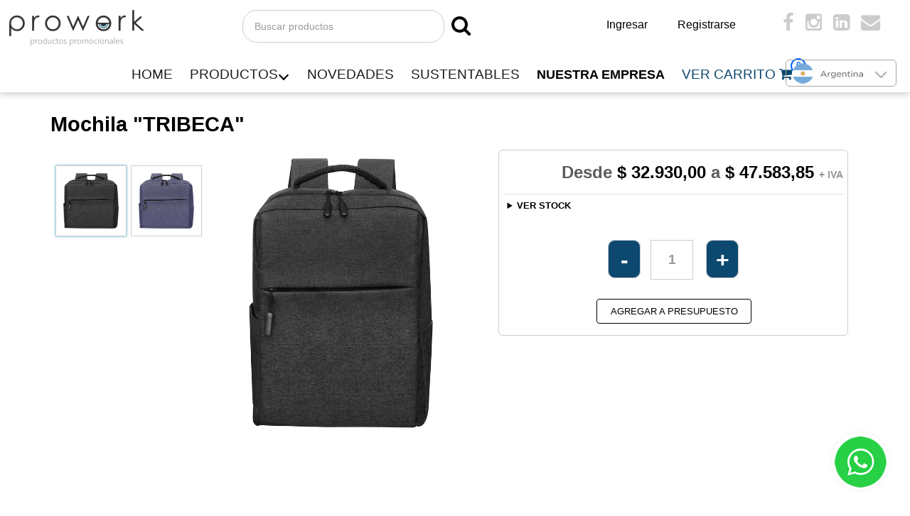

--- FILE ---
content_type: text/html; charset=UTF-8
request_url: https://argentina.grupoprowork.com/detalle-item.php?item_id=00433&cat_id=17
body_size: 11827
content:


<!DOCTYPE html>
<!--[if lt IE 7]>      <html class="no-js lt-ie9 lt-ie8 lt-ie7"> <![endif]-->
<!--[if IE 7]>         <html class="no-js lt-ie9 lt-ie8"> <![endif]-->
<!--[if IE 8]>         <html class="no-js lt-ie9"> <![endif]-->
<!--[if gt IE 8]><!--> <html class="no-js"> <!--<![endif]-->
	<head>
	<meta charset="utf-8">
	<meta http-equiv="X-UA-Compatible" content="IE=edge">
	<meta name="viewport" content="width=device-width, initial-scale=1,user-scalable=no">
<meta name="SEARCHTITLE" content="Mochila "TRIBECA", PROWORK - Productos Promocionales " />
<title>Mochila "TRIBECA", PROWORK - Productos Promocionales </title>
<meta name="Description" content="Mochila "TRIBECA", REGALOS CORPORATIVOS, Productos Promocionales, Merchandising e indumentaria empresarial" />
<meta name="Keywords" content="Mochila "TRIBECA", merchandising , regalos empresariales , regalos corporativos , gorras , remeras, Productos Promocionales, Merchandising e indumentaria empresarial, productos con logo , gorra con logo , remera con logo , mochilas , mochilas con logo , gorras con logo , " />
<meta name="abstract" content="Mochila "TRIBECA", PROWORK - Productos Promocionales " />

<meta name="robots" content="ALL" />
<meta name="document-rights" content="Public Domain" />
<meta name="cache-control" content="no-cache"/>
<meta name="robots" content="INDEX, FOLLOW" />
<meta name="BUILD" content="MAY032023" />
<meta name="ORGANIZATION" content="PROWORK - Productos Promocionales " />
<meta name="SECURITY" content="public" />
<meta name="URL" content="http://www.grupoprowork.com/detalle-item.php?titulo=Mochila "TRIBECA"&item_id=00433&cat=17" />
<meta name="canonical" content="http://www.grupoprowork.com/detalle-item.php?titulo=Mochila "TRIBECA"&item_id=00433&cat=17">
<meta name="document-class" content="Living Document" />
<meta name="document-classification" content="Merchandising" />
<meta name="document-type" content="Public" />
<meta name="document-rating" content="Safe for Kids" />
<meta name="document-distribution" content="Global" />
<meta name="document-state" content="Dynamic" />
<meta name="author" content="Abcom Web Solutions" />
<META NAME="DC.Creator" CONTENT="Abcom Web Solutions">
<META NAME="DC.Publisher" CONTENT="Abcom Web Solutions">
<META NAME="DC.Title" CONTENT="Mochila "TRIBECA", PROWORK - Productos Promocionales ">
<META NAME="DC.Title.Alternative" CONTENT="Mochila "TRIBECA", PROWORK - Productos Promocionales ">
<META NAME="DC.Subject" SCHEME="Comercio" CONTENT="Mochila "TRIBECA", REGALOS CORPORATIVOS, Productos Promocionales, Merchandising e indumentaria empresarial">
<META NAME="DC.Language" SCHEME="RFC3066" CONTENT="es">
<META NAME="DC.Date.Created" SCHEME="ISO8601" CONTENT="2023-05-03">
<META NAME="DC.Type" SCHEME="HI type" CONTENT="document">
<META NAME="DC.Type" SCHEME="HI category" CONTENT="detail page">
<META NAME="DC.Format" SCHEME="IMT" CONTENT="text/html">
<link rel="apple-touch-icon" sizes="57x57" href="/apple-icon-57x57.png">
<link rel="apple-touch-icon" sizes="60x60" href="/apple-icon-60x60.png">
<link rel="apple-touch-icon" sizes="72x72" href="/apple-icon-72x72.png">
<link rel="apple-touch-icon" sizes="76x76" href="/apple-icon-76x76.png">
<link rel="apple-touch-icon" sizes="114x114" href="/apple-icon-114x114.png">
<link rel="apple-touch-icon" sizes="120x120" href="/apple-icon-120x120.png">
<link rel="apple-touch-icon" sizes="144x144" href="/apple-icon-144x144.png">
<link rel="apple-touch-icon" sizes="152x152" href="/apple-icon-152x152.png">
<link rel="apple-touch-icon" sizes="180x180" href="/apple-icon-180x180.png">
<link rel="icon" type="image/png" sizes="192x192"  href="/android-icon-192x192.png">
<link rel="icon" type="image/png" sizes="32x32" href="/favicon-32x32.png">
<link rel="icon" type="image/png" sizes="96x96" href="/favicon-96x96.png">
<link rel="icon" type="image/png" sizes="16x16" href="/favicon-16x16.png">
<link rel="manifest" href="/manifest.json">
<meta name="msapplication-TileColor" content="#ffffff">
<meta name="msapplication-TileImage" content="/ms-icon-144x144.png">
<meta name="theme-color" content="#ffffff">

	<link href='https://fonts.googleapis.com/css?family=Roboto:400,100,300,700,900' rel='stylesheet' type='text/css'>
	<link href="https://fonts.googleapis.com/css?family=Roboto+Slab:300,400,700" rel="stylesheet">
	
	<!-- Animate.css -->
	<link rel="stylesheet" href="css/animate.css">
	<!-- Icomoon Icon Fonts-->
	<link rel="stylesheet" href="css/icomoon.css">
	
	
	<link rel="stylesheet" type="text/css" href="slick/slick.css"/>
<link href="slick/slick-theme.css" rel="stylesheet" type="text/css">
<link rel="stylesheet" href="css/style_idx.css">


 <style>
		/* Dimensions set via css in MovingBoxes version 2.2.2+ */
		#slider { width: 90%;  }
		#slider li { width: 200px;
		
}
.hidden {opacity: 0 !important; cursor:default;}
.hidden2 {opacity: .3 !important; cursor:not-allowed;}
.nomashidden {opacity: 1; cursor: pointer !important;}
.green {color: rgba(66,191,46,1.00);}
.centered-btns_nav {
  top: 40%;
}
/* image gallery */

.galleryx{
    display: flex;
    flex-wrap: wrap;
    align-content: center;
	align-items: stretch;
    flex-direction: row;
	width:100%;
	justify-content:center;
	text-align:center;
}
.galleryx ul{
    margin:0;
    padding:0;
    list-style-type:none;
	list-style: none;
}
.galleryx li{
    margin:8px;
    background:none;
	list-style: none;
}
.galleryx img{
    max-height:80px !important;
}
.alerts-border {
    position: absolute;
	top:120px;
	left:200px;
	width:340px;
	border-radius: 4px;
-webkit-border-radius: 4px; 
-moz-border-radius: 4px; 
	padding:10px;
	/*z-index:200000;*/
	font-family:hindregular, Arial, Helvetica, sans-serif;
	font-size:3em;
	color:rgba(255,255,255,0);
	background-color:rgba(0,0,0);
opacity: 0;
    animation: blink 1s;
    animation-iteration-count: 10;
}


@keyframes blink { 50% { 
color:rgba(255,255,255,.8);
	background-color:rgba(0,0,0,.8);
	opacity: 1;
}
	  }

	</style>  
    
    
<link rel="stylesheet" href="css/venobox.css" type="text/css" media="screen" /> 
<link rel="stylesheet" type="text/css" href="css/megamenu.css">
<link rel="stylesheet" type="text/css" href="css/xzoom.css">
	<!-- Modernizr JS -->

<!--<script src="js/jquery-3.6.0.min.js"></script>-->
<script src="js/jquery-3.6.0.min.js"></script>

<script src="js/modernizr-2.6.2.min.js"></script>
	<!-- FOR IE9 below -->
	<!--[if lt IE 9]>
	<script src="js/respond.min.js"></script>
	<![endif]-->
<script src="js/setup.js"></script>

<script src="js/xzoom.min.js"></script>

<script type="text/javascript">
(function ($) {
    $(document).ready(function() {

        $(".xzoom, .xzoom-gallery").xzoom();
        
    });
})(jQuery);
</script>
<script type="text/javascript" src="js/venobox.min.js"></script>
<script type="text/javascript">
		 $(document).ready(function(){
			$('.venobox').venobox({
				numeratio: true,
				infinigall: false,
				border: '3px'
			});
			
			
		})
	</script>
<script type="text/javascript">
function showHideDiv(ele) {
         	var srcElement = document.getElementById(ele);
			  	if (srcElement != null) {
         		if (srcElement.style.display == "block") 
				{
         			srcElement.style.display = 'none';
					
         		}
         		else {
         			srcElement.style.display = 'block';
					
         		}
         		return false;
         	}
			
         }

</script>
<style>
@media screen and (max-width: 480px) {
.mob{
width: 98%;
min-height:400px;
overflow-y: auto;
border-radius: 12px;
border: 1px solid #fff;
}
}
@media screen and (min-width: 481px) {
.mob{
width: 740px;
min-height:580px;
overflow-y: auto;
border-radius: 12px;
border: 1px solid #fff;
}
}
</style>
<!-- Google Tag Manager -->
<script>
  if (window.location.hostname !== 'localhost') {
    (function(w,d,s,l,i){w[l]=w[l]||[];w[l].push({'gtm.start':
    new Date().getTime(),event:'gtm.js'});var f=d.getElementsByTagName(s)[0],
    j=d.createElement(s),dl=l!='dataLayer'?'&l='+l:'';j.async=true;j.src=
    'https://www.googletagmanager.com/gtm.js?id='+i+dl;f.parentNode.insertBefore(j,f);
    })(window,document,'script','dataLayer','GTM-P3W922S8');
  }
</script>
<!-- End Google Tag Manager -->
</head>

<body    onclick>
<!-- Google Tag Manager (noscript) -->
<noscript><iframe src="https://www.googletagmanager.com/ns.html?id=GTM-P3W922S8"
height="0" width="0" style="display:none;visibility:hidden"></iframe></noscript>
<!-- End Google Tag Manager (noscript) -->

<div id="20container" style="display: none;width:100%; height:700px; position:fixed; background-color:
rgba(0,0,0,.8); z-index:99999999998;">
<div id="20a" style="position:relative; top:22px; text-align:center; cursor:pointer; width:100%; height:615px;  z-index:99999999999; " >
<iframe class="mob" src="detalle-item-popup.php?item_id=00433&cat_id=17&atrid=-1" ></iframe>
</div>
</div>
<link href="https://maxcdn.bootstrapcdn.com/font-awesome/4.2.0/css/font-awesome.min.css" rel="stylesheet"><script>
function MM_jumpMenu(targ,selObj,restore){ //v3.0
  eval(targ+".location='"+selObj.options[selObj.selectedIndex].value+"'");
  if (restore) selObj.selectedIndex=0;
}
</script>
<script type="text/javascript">
function showHideDiv(ele) {
         	var srcElement = document.getElementById(ele);
         	if (srcElement != null) {
         		if (srcElement.style.display == "block") {
         			srcElement.style.display = 'none';
         		}
         		else {
         			srcElement.style.display = 'block';
         		}
         		return false;
         	}
         }

</script>
<div id="headermio">  <!--color header-->
<div id="mySidenav" class="sidenav">
  <!--<a href="javascript:void(0)" class="closebtn" onclick="closeNav();">&times;</a>-->
  ﻿<!-- Modernizr JS -->
<!-- FOR IE9 below -->
	<!--[if lt IE 9]>
	<script src="js/respond.min.js"></script>
	<![endif]-->
<script>
 function updateCartItem(obj,id){
 $.get("AccionCarta.php", {action:"updateCartItem", id:id, qty:obj.value}, 
 function(data){
	
		$("#mySidenav").load(location.href+" #mySidenav > * ","");
 });
 }
	 function removeCartItem(obj,id){
 $.get("AccionCarta.php", {action:"removeCartItem", id:id}, 
 
 function(data){
	 
		$("#mySidenav").load(location.href+" #mySidenav>*","");
		window.location.reload(true);
 });
  }

 </script>
<div id="grid-container">
<div style="float:left; width:100%; border-bottom:2px solid #FF3366; background:#fff;">
<a href="javascript:void(0)"  onclick="closeNav();"><img src="images/cart-top-public.jpg" alt="Carrito" title="Cerrar carrito"></a></div>

<div class="container_vc" style="margin-top:6px; width:96%; margin-left:2%;" >

<div class="panel panel-default">
  <div class="panel-body"><span class="opensansvc"> Productos seleccionados</span>
    <table align="center" class="table">
    
                <tr><td colspan="3"><p>No hay nada seleccionado...</p>
		<p>Tu carrito de compras está vacío. No te pierdas marcas excluyentes, merchandising, regalos empresariales y artículos de promoción.</p></td>
            </tbody>
    <tfoot>
        <tr>
            <td colspan="3">
			              <p>
                
                                <a href="index.php" class="botcont_avariante"><i class="icon-point-left"></i> Continua seleccionando</a>
                                
              
                              </p></td>
                    </tr>
    </tfoot>
    </table>
    
  </div>
 
 </div><!--Panel cierra-->

</div>
</div>  </div>
  <!--<div class="logomovil">
<a href="index.php">
<img src="" alt="pro-work"  border="0"></a>
</div>-->

<div id="logo"><a href="index.php">
<img src="uploaded/logo_1/646571logopagina.png" alt="pro-work"  border="0"></a>
</div>

<div class="socialheader text-right" >
<a href="usuario_login.php" class="btn-ingresar"> Ingresar</a>
<a href="usuario_registrate.php" class="btn-ingresar"> Registrarse</a>
<!--<div class="carrito_container_escritorio">
<a href="#" class="enlaceneutro" onclick="openNav()" title="Ver mi selección">Carrito <i class="icon-cart2 gris"></i></a>
<div class="cartcount1"class="cartcount2"class="cartcount3"><span></span></div>
</div>-->
<span class="fh5co-social-icons" style="border-left:0px none; ">
        <a class="icolink" href="https://www.facebook.com/prowork.regalosempresariales" target="_blank"><i class="fa fa-facebook" style="font-size:1.7em;margin-right: 12px; margin-left: 50px;"></i></a>
                
		        <a class="icolink" href="https://www.instagram.com/prowork.merchandising/" target="_blank"><i class="fa fa-instagram" style="font-size:1.7em;margin-right: 12px;"></i></a>
        		        <a class="icolink" href="https://www.linkedin.com/company/grupoprowork" target="_blank"><i class="fa fa-linkedin-square" style="font-size:1.7em;margin-right: 12px;"></i></a>
                <a class="icolink" href="mailto:ventas@grupoprowork.com.ar" target="_blank"><i class="fa fa-envelope" style="font-size:1.7em;margin-right: 4px;"></i></a>
    	
	</span>            
</div>

<!-- FORM BUSCAR -->
<div id="buscar">
<form class="form-inline" method="get" action="resultados.php">
<div class="form-group1">
<input type="text" class="buscafield" id="search-input" name="prodbus" placeholder="Buscar productos" required>
</div> 
<div class="form-group2">
<button type="submit" class="" style="float:left; border: 0 none; background-color: transparent;"><span style="font-size: 1.8em;margin:8px 0 0 10px; cursor: pointer;" class="fa fa-search"></span></button>
</div>
</form>
</div>
<!-- FORM BUSCAR -->


 <!-- <nav id="fh5co-menu-wrap" role="navigation" > -->

<div id="menumio" > <!--  class="menu"   -->
<header class="header" >
<div class="container">
<section class="wrapper">
				<div class="header-item-left" >
					<span class="brand"><a href="index.php">
<img src="uploaded/logo_1/646571logopagina.png" alt="PROWORK - Productos Promocionales "  border="0" style="max-height: 40px;margin: -5px 0px 0 13%;"></a></span>

<div style="position: absolute; top: 0px; right: 3%; ">
<a href="#"  onclick="openNav()" title="Ver mi selección"><span style="float: right; margin: -2px 0px 0 0; !important;font-size: 1.3em;" class="fa fa-shopping-cart"></span></a>
<span class="fa fa-search" style="float: right;cursor: pointer; margin-right: 8px;font-size: 1.1em;" onClick="showHideDiv('buscarcel')"></span>

</div>

				</div>
				<!-- Navbar Section -->
				<div class="header-item-center">
					<div class="overlay"></div>
					<nav class="menu" id="menu" >
						<div class="menu-mobile-header">
							<button type="button" class="menu-mobile-arrow"><i class="fa fa-arrow-down"></i></button>
							<div class="menu-mobile-title">MENU</div>
							<button type="button" class="menu-mobile-close"><i class="fa fa-close"></i></button>
						</div>
						<ul class="menu-section"><!--style="background-color: aqua;"-->
							<li class="menu-item homelink"><a href="index.php">HOME</a></li>					
<li class="menu-item-has-children">
								<a href="#">PRODUCTOS</a>

	<div class="menu-subs menu-mega menu-column-4">
		<div class="list-item ">
										<!--<h4 class="title" ><a href="productos.php"><img src="images/wi.jpg" class="catimg" alt=""/> TODOS</a></h4>-->
	<h4 class="title" ></h4>

	<ul class="menux">
		<li><a href="productos.php"><img src="images/wi.jpg" class="catimg" alt="TODOS"/> TODOS</a></li>
		
	<li><a href="productos.php?cat_id=41"><img src="uploaded/categorias/cat41/foto397regalo.png"  class="catimg" /> Fin de año 2025</a>
</li>
	<li><a href="productos.php?cat_id=34"><img src="uploaded/categorias/cat34/foto798iconoswebbannersybanderas.png"  class="catimg" /> Banners y banderas</a>
</li>
	<li><a href="productos.php?cat_id=17"><img src="uploaded/categorias/cat17/foto3d4iconobolsosymochilas.png"  class="catimg" /> Bolsos y mochilas</a>
</li>
	<li><a href="productos.php?cat_id=19"><img src="uploaded/categorias/cat19/fotoc44iconococina.png"  class="catimg" /> Cocina</a>
</li>
	<li><a href="productos.php?cat_id=20"><img src="uploaded/categorias/cat20/fotoeddiconocoolersyluncheras.png"  class="catimg" /> Coolers y luncheras</a>
</li>
	<li><a href="productos.php?cat_id=21"><img src="uploaded/categorias/cat21/fotod97iconodrinkware.png"  class="catimg" /> Drinkware - Mates</a>
</li>
	<li><a href="productos.php?cat_id=22"><img src="uploaded/categorias/cat22/foto2a1iconoescritorio.png"  class="catimg" /> Escritorio</a>
</li>
	<li><a href="productos.php?cat_id=29"><img src="uploaded/categorias/cat29/fotoe29iconoescritura.png"  class="catimg" /> Escritura</a>
</li>
	<li><a href="productos.php?cat_id=23"><img src="uploaded/categorias/cat23/fotoa3ciconogorros.png"  class="catimg" /> Gorros</a>
</li>
	<li><a href="productos.php?cat_id=24"><img src="uploaded/categorias/cat24/foto16eiconohogarytiempolibre.png"  class="catimg" /> Hogar y tiempo libre</a>
</li>
	<li><a href="productos.php?cat_id=18"><img src="uploaded/categorias/cat18/foto2adiconoindumentaria.png"  class="catimg" /> Indumentaria</a>
</li>
	<li><a href="productos.php?cat_id=25"><img src="uploaded/categorias/cat25/foto6c4iconollaveros.png"  class="catimg" /> Llaveros</a>
</li>
	<li><a href="productos.php?cat_id=16"><img src="uploaded/categorias/cat16/fotoc18iconoparaguas.png"  class="catimg" /> Paraguas</a>
</li>
	<li><a href="productos.php?cat_id=32"><img src="uploaded/categorias/cat32/foto945iconoswebtazas.png"  class="catimg" /> Tazas</a>
</li>
	<li><a href="productos.php?cat_id=26"><img src="uploaded/categorias/cat26/fotoa3biconotecnologia.png"  class="catimg" /> Tecnología</a>
</li>
	<li><a href="productos.php?cat_id=36"><img src="uploaded/categorias/cat36/foto5baiconoswebvarios.png"  class="catimg" /> Varios</a>
</li>
<!--foreach de cats-->


</ul>
</div><!--expand-->

</div>

</li>
<!--especial movil-->
<li id="mnovedades"><a href="novedades.php"><!--<img src="images/novedades.png" class="catimg" /> -->NOVEDADES</a></li>
<li id="mespecial"><a href="especial.php" > SUSTENTABLES</a></li>
<!--fin especial movil-->
<!--esp escritorio-->
<li id="mtrabajos"><a href="especial.php">SUSTENTABLES</a></li>
<!--fin esp escritorio-->


<li class="nosotros "><b><a href="nuestra-empresa.php">NUESTRA EMPRESA</a></b></li>
<div  class="socialheadermovil">
<ul style="list-style-type: none; line-height: 3em;">
<li><a href="https://argentina.grupoprowork.com">
   <img src="images/desplegable_argentina.png" height="29px" alt="Argentina"/>
    </a>
</li>
<li><a href="https://chile.grupoprowork.com">
   <img src="images/desplegable_chile.png" height="29px" alt="Chile"/>
    </a>
</li>
<!--<li><a href="https://mexico.grupoprowork.com">
   <img src="images/desplegable_mexico.png" height="29px" alt="México"/>
        </a>
</li>-->
        
</ul>		
</div>

<li class="header-item-left carrito" style="position: relative;"><a  onclick="openNav()" title="Ver mi selección" style="color:#0C486F;">VER CARRITO <i class="fa fa-shopping-cart"></i></a>

<div class="cartcount1"class="cartcount2"><span >0</span></div>

</li>

</ul>
</nav>
<button type="button" class="menu-mobile-toggle">
						<span></span>
						<span></span>
						<span></span>
						<span></span>
</button>
</div>

</section>

</div>
</header>
<!--<script>
window.addEventListener('load', function() {
  if (window.location.search.includes('openNav')) {
   // openNav();
	 document.getElementById("mySidenav").style.right = "0";
  }
});

</script>-->
<script>
function openNav() {
  document.getElementById("mySidenav").style.right = "0";
}  
function closeNav() {
  document.getElementById("mySidenav").style.right = "-9999px";
}

</script>

<div class="buscarcel" id="buscarcel">
<form class="form-inline" method="get" action="resultados.php">
<div class="form-group1">
<input type="text" class="buscafield" id="search-input" name="prodbus" placeholder="Buscar productos">
</div> 
<div class="form-group2">
<button type="submit" class="" ><span style="font-size: 1.5em;margin:10px 0 0 10px;" class="fa fa-search"></span></button>
</div>
</form>
</div>
</div><!--menu-->
<div class="paises">
<div class="dropdown">
        <button class="dropbtn"><img src="images/desplegable_argentina.png"  alt="Argentina"/> <img src="images/arrowdown.png"  alt=""/></button>
        <div class="dropdown-content">
            <a href="https://argentina.grupoprowork.com">
                <img src="images/desplegable_argentina.png" height="29px" alt="Argentina"/>
            </a>
            <a href="https://chile.grupoprowork.com">
                <img src="images/desplegable_chile.png" height="29px" alt="Chile"/>
            </a>
            <!--<a href="https://mexico.grupoprowork.com">
                <img src="images/desplegable_mexico.png" height="29px" alt="México"/>
            </a>-->
        </div>
</div>
</div>
</div>	

<script type="text/javascript" src="js/venobox.min.js"></script>

<div id="grid-container" >


<div id="palabras">Mochila "TRIBECA", </div>

<!-- DETALLE DEL PRODUCTO -->


<div class="container_detalle">

<h2 class="itemtit">Mochila "TRIBECA" </h2>
	<a name="producto"></a>
	
	
	<div class="caja-imgitem" style="background:#FFFFFF;">
<div class="xzoom-container" >


 
  
 <img class="xzoom" src="https://d2jygl58194cng.cloudfront.net/product_images/pictures/000/077/402/medium/alt_%22promocional_publicitario_mochila_C553_frente%22.jpg?1617222608" xoriginal="https://d2jygl58194cng.cloudfront.net/product_images/pictures/000/077/402/medium/alt_%22promocional_publicitario_mochila_C553_frente%22.jpg?1617222608">
 <!--if ($totalRows_rs_galeria > 0)-->

<div class="xzoom-thumbs">

    
  <a href="https://d2jygl58194cng.cloudfront.net/product_images/pictures/000/077/402/medium/alt_%22promocional_publicitario_mochila_C553_frente%22.jpg?1617222608#producto"><img title="Puede usar la rueda del mouse para aumentar" class="xzoom-gallery" src="https://d2jygl58194cng.cloudfront.net/product_images/pictures/000/077/402/medium/alt_%22promocional_publicitario_mochila_C553_frente%22.jpg?1617222608"   ></a>
      
  <a href=" https://d2jygl58194cng.cloudfront.net/product_images/pictures/000/077/427/medium/alt_%22promocional_publicitario_mochila_C553_azul_frente%22.jpg?1617222721#producto"><img title="Puede usar la rueda del mouse para aumentar" class="xzoom-gallery" src=" https://d2jygl58194cng.cloudfront.net/product_images/pictures/000/077/427/medium/alt_%22promocional_publicitario_mochila_C553_azul_frente%22.jpg?1617222721"   ></a>
  
 </div> <!--xzoom-thumbs-->
	</div> <!-- xzoom-container-->
</div>
<!-- VISOR -->



<!--########################################################### ATR 2 ############################################################################################################################-->
<div class="caja-detalleitem">
	
<div class="divprecio">
<b>

	
 
<span class="gris">Desde</span> $ 32.930,00 <span class="gris">a</span> $ 47.583,85 <span class="iva">+ IVA</span>
 

</b>
</div>
  
<!-- ENVIO DATOS A LA CESTA ATR 2 ATOCKSUR-->
<form id="fcesta" action="AccionCarta_2.php" method="get" style="height:0px;"><!---->
<input type="hidden" name="descuento" value="0">
<input type="hidden" name="item_idxx" value="00433">
<input type="hidden" name="item_id" value="00433">
<input type="hidden" name="action" value="addToCart">
<input type="hidden" name="urlback" value="item_id=00433&cat_id=17">
<input type="hidden" name="location" value="detalle-item.php?openNav&item_id=00433&cat_id=17#arts">

<script>
$(document).ready(function(){
  $("#addCesta").click(function(){
   
    var id = $(this).attr("target-id");
     
    var key = "#" + id;
     var item = $('' + key + '').attr("open",true)
  });
});
</script>

<div style="width:100%; margin:10px 0 20px 0; height:auto; background-color:#fff;" id="atr2">
<details id="one">

<summary>VER STOCK</summary><!--||($row_rs_atributos['stock']) >= ($row_rs_items['it_cant_minima'])-->
    
<label style="cursor:pointer;">
<input style="float:left; margin-right:6px; margin-top:8px;" required type="radio" class="checkbox" name="satributoid[]" value="204" /> 
Azul 
<span>: 700 un.</span>
</label> 
<br>

    
<label style="cursor:pointer;">
<input style="float:left; margin-right:6px; margin-top:8px;" required type="radio" class="checkbox" name="satributoid[]" value="205" /> 
Gris 
<span>: 2412 un.</span>
</label> 
<br>

    
<label style="cursor:pointer;">
<input style="float:left; margin-right:6px; margin-top:8px;" required type="radio" class="checkbox" name="satributoid[]" value="206" /> 
Gris claro 
<span>: 1029 un.</span>
</label> 
<br>

</details>

<div class="qtycontainer">
<div class="quantity"><!-- ATR 2 class="typenumber"placeholder="Ingrese cantidad"-->
<input type="number" required  name="qty" value="1" min="1" id="kantidad2">
 
</div>
</div><!--qtycontainer-->
</div>




<div class="cienxcientodetalle">
<input type="submit" id="addCesta" class=" botcont2" target-id="one" value="AGREGAR A PRESUPUESTO" ><!--onClick="location.reload();"-->
</div>

<!--<p></p>
<input type="hidden" name="satributoid[]" value="">
<div class="cienxcientodetalle" >
<div style="float: left;width:100%;">
<div class="quantity">
<input type="number" required  name="qty" value=""  
min=""
min="1"
 id="kantidad2"> 
</div>
<div class="div_minimo">
(Mínimo  unidades)
</div>
</div>
<input style="margin-top:15px; margin-bottom:20px;" type="submit" id="addCesta" class="botcont2verde" value="AGREGADO A CONSULTA" >
<input style="margin-top:15px; margin-bottom:20px;" type="submit" id="addCesta" class="botcont2" value="CONSULTAR" onClick="location.reload();">
</div>-->
</div><!--atr1-->
<p id="confirmacion"></p>
</form>
</div><!--caja detalle-->


<!--########################################################### ATR 3 ######################################################################-->

<!--################################################################################################################################################################################################# ATR 4 #########################################################################################################################################-->
<!--comentado Hasta q no pongamos las cantidades mínima de zecat-->
<!--<div class="caja-detalleitem" style="margin-top: 22px;">
<h6 class="tit_detalle">Información complementaria</h6>
<p>Precios unitarios expresados en CLP. Todos los pedidos están sujetos a disponibilidad de stock.</p>
</div>-->
<!-- fin comentado Hasta q no pongamos las cantidades mínima de zecat-->
<!--DETALLE TXT DEL PRODUCTO-->
<div class="caja_itemtxt">
<h4 class="tit_detalle">Detalle del producto</h4>
<p>		Políester 300D. 29 x 41 x 12 cm. Capacidad 14 litros. En el interior un compartimento Porta notebook de hasta 15", dos bolsillos organizadores y dos porta boligrafos. En el exterior un bolsillo frontal con cierre y otro de costado también con cierre. Correas  regulables y acojinadas. Los cierres cuentan con tirantes engomados.         		</p>
</div>
<!-- RELACIONADOS RELACIONADOS RELACIONADOS -->

<div style="width:90%; margin-left:5%; ">
     

<div style="float:left; width:100% !important; "><h1 class="h1LabelLeft"> Productos relacionados</h1></div>	
<div style="position: relative;display:flex; justify-content: center; align-items: center; width:100%; ">
 <div class="autoplay" style="float:none; clear:both;min-height:330px !important; width:100% !important; max-width:1000px !important;  ">
 

		<!--<div class="col-md-3" style="margin:25px 0; background-color:rgba(204,255,0,1); width:100%; ">-->
        <div class="celda_autoplay" style="text-align:left; padding:4px 5px 2px 5px; width:280px !important; margin-left:10px !important; ">
        <a href="detalle-item.php?item_id=02002&cat_id=17">
				<img src="https://zecat-user-images-prod.s3.amazonaws.com/generic_products/novedad%27Portada%20mochila%20esquel%2Cjpg-1685713580.jpg" class="img-responsive" style="max-height:230px; margin:0 auto; ">
        <div style="width:100%; margin:12px 0 10px 0; border-bottom:1px solid #ccc;"></div>
        
        <div class="text-center">
		<span style="font-size:1.1em; font-weight:bold;">Mochila Esquel</span><br>
		</div>
               <span class="chiquito text-center" style="margin-top: 8px;"> 
       Bolsos y mochilas 
        </span><br>
		

<div class="text-center">            
 
<span class="bold">
<span class="gris">Desde</span> $ 45.618,31 <span class="gris">a</span> $ 72.989,30 <span class="iva">+ IVA</span>
</span>
 


</div>
  </a>
	
    
        
</div> <!--celda-->

   

		<!--<div class="col-md-3" style="margin:25px 0; background-color:rgba(204,255,0,1); width:100%; ">-->
        <div class="celda_autoplay" style="text-align:left; padding:4px 5px 2px 5px; width:280px !important; margin-left:10px !important; ">
        <a href="detalle-item.php?item_id=02191&cat_id=17">
				<img src="https://zecat-user-images-prod.s3.amazonaws.com/generic_products/TROLLE~2%2CJPG-1643224543.JPG" class="img-responsive" style="max-height:230px; margin:0 auto; ">
        <div style="width:100%; margin:12px 0 10px 0; border-bottom:1px solid #ccc;"></div>
        
        <div class="text-center">
		<span style="font-size:1.1em; font-weight:bold;">Trolley GUEST</span><br>
		</div>
               <span class="chiquito text-center" style="margin-top: 8px;"> 
       Bolsos y mochilas 
        </span><br>
		

<div class="text-center">            
 
<span class="bold">
<span class="gris">Desde</span> $ 125.564,55 <span class="gris">a</span> $ 200.903,28 <span class="iva">+ IVA</span>
</span>
 


</div>
  </a>
	
    
        
</div> <!--celda-->

   

		<!--<div class="col-md-3" style="margin:25px 0; background-color:rgba(204,255,0,1); width:100%; ">-->
        <div class="celda_autoplay" style="text-align:left; padding:4px 5px 2px 5px; width:280px !important; margin-left:10px !important; ">
        <a href="detalle-item.php?item_id=00738&cat_id=17">
				<img src="https://zecat-user-images-prod.s3.amazonaws.com/generic_products/Funda%20matera%2Cjpg-1653661209.jpg" class="img-responsive" style="max-height:230px; margin:0 auto; ">
        <div style="width:100%; margin:12px 0 10px 0; border-bottom:1px solid #ccc;"></div>
        
        <div class="text-center">
		<span style="font-size:1.1em; font-weight:bold;">Funda Matera TAHG</span><br>
		</div>
               <span class="chiquito text-center" style="margin-top: 8px;"> 
       Bolsos y mochilas 
        </span><br>
		

<div class="text-center">            
 
<span class="bold">
<span class="gris">Desde</span> $ 20.607,83 <span class="gris">a</span> $ 32.972,53 <span class="iva">+ IVA</span>
</span>
 


</div>
  </a>
	
    
        
</div> <!--celda-->

   

		<!--<div class="col-md-3" style="margin:25px 0; background-color:rgba(204,255,0,1); width:100%; ">-->
        <div class="celda_autoplay" style="text-align:left; padding:4px 5px 2px 5px; width:280px !important; margin-left:10px !important; ">
        <a href="detalle-item.php?item_id=00420&cat_id=17">
				<img src="https://d2jygl58194cng.cloudfront.net/product_images/pictures/000/076/859/medium/alt_%22promocional_publicitario_mochila_rojo_C509_frente%22.jpg?1617126296" class="img-responsive" style="max-height:230px; margin:0 auto; ">
        <div style="width:100%; margin:12px 0 10px 0; border-bottom:1px solid #ccc;"></div>
        
        <div class="text-center">
		<span style="font-size:1.1em; font-weight:bold;">MOCHILA "FOLD"</span><br>
		</div>
               <span class="chiquito text-center" style="margin-top: 8px;"> 
       Bolsos y mochilas 
        </span><br>
		

<div class="text-center">            
 
<span class="bold">
<span class="gris">Desde</span> $ 12.249,96 <span class="gris">a</span> $ 17.701,19 <span class="iva">+ IVA</span>
</span>
 


</div>
  </a>
	
    
        
</div> <!--celda-->

   

		<!--<div class="col-md-3" style="margin:25px 0; background-color:rgba(204,255,0,1); width:100%; ">-->

   

		<!--<div class="col-md-3" style="margin:25px 0; background-color:rgba(204,255,0,1); width:100%; ">-->
        <div class="celda_autoplay" style="text-align:left; padding:4px 5px 2px 5px; width:280px !important; margin-left:10px !important; ">
        <a href="detalle-item.php?item_id=03540&cat_id=17">
				<img src="uploaded/item03540/27667d1d14352dcfdeluxeportada.jpg" class="img-responsive" style="max-height:230px; margin:0 auto; ">
        <div style="width:100%; margin:12px 0 10px 0; border-bottom:1px solid #ccc;"></div>
        
        <div class="text-center">
		<span style="font-size:1.1em; font-weight:bold;">Mochila Deluxe</span><br>
		</div>
               <span class="chiquito text-center" style="margin-top: 8px;"> 
       Bolsos y mochilas 
        </span><br>
		

<div class="text-center">            
 
<span class="bold">
<span class="gris">Desde</span> $ 58.790,00 <span class="gris">a</span> $ 94.064,00 <span class="iva">+ IVA</span>
</span>
 


</div>
  </a>
	
    
        
</div> <!--celda-->

   

		<!--<div class="col-md-3" style="margin:25px 0; background-color:rgba(204,255,0,1); width:100%; ">-->
        <div class="celda_autoplay" style="text-align:left; padding:4px 5px 2px 5px; width:280px !important; margin-left:10px !important; ">
        <a href="detalle-item.php?item_id=02736&cat_id=17">
				<img src="https://zecat-user-images-prod.s3.amazonaws.com/generic_products/Bolso%20SCRUM%2Cwebp-1724261545.webp" class="img-responsive" style="max-height:230px; margin:0 auto; ">
        <div style="width:100%; margin:12px 0 10px 0; border-bottom:1px solid #ccc;"></div>
        
        <div class="text-center">
		<span style="font-size:1.1em; font-weight:bold;">Bolso SCRUM</span><br>
		</div>
               <span class="chiquito text-center" style="margin-top: 8px;"> 
       Bolsos y mochilas 
        </span><br>
		

<div class="text-center">            
 
<span class="bold">
<span class="gris">Desde</span> $ 85.139,99 <span class="gris">a</span> $ 136.223,99 <span class="iva">+ IVA</span>
</span>
 


</div>
  </a>
	
    
        
</div> <!--celda-->

   

		<!--<div class="col-md-3" style="margin:25px 0; background-color:rgba(204,255,0,1); width:100%; ">-->
        <div class="celda_autoplay" style="text-align:left; padding:4px 5px 2px 5px; width:280px !important; margin-left:10px !important; ">
        <a href="detalle-item.php?item_id=00598&cat_id=17">
				<img src="uploaded/item00598/5587d1dt554bolsomaterocannaria.png" class="img-responsive" style="max-height:230px; margin:0 auto; ">
        <div style="width:100%; margin:12px 0 10px 0; border-bottom:1px solid #ccc;"></div>
        
        <div class="text-center">
		<span style="font-size:1.1em; font-weight:bold;">Bolso Picnic "Cannaria"</span><br>
		</div>
               <span class="chiquito text-center" style="margin-top: 8px;"> 
       Bolsos y mochilas 
        </span><br>
		

<div class="text-center">            
 
<span class="bold">
<span class="gris">Desde</span> $ 22.392,40 <span class="gris">a</span> $ 32.357,02 <span class="iva">+ IVA</span>
</span>
 


</div>
  </a>
	
    
        
</div> <!--celda-->

   

		<!--<div class="col-md-3" style="margin:25px 0; background-color:rgba(204,255,0,1); width:100%; ">-->
        <div class="celda_autoplay" style="text-align:left; padding:4px 5px 2px 5px; width:280px !important; margin-left:10px !important; ">
        <a href="detalle-item.php?item_id=02059&cat_id=17">
				<img src="https://zecat-user-images-prod.s3.amazonaws.com/generic_products/portada-mochila-Venus_2023_novedades%2Cjpg11-1698765499.jpg" class="img-responsive" style="max-height:230px; margin:0 auto; ">
        <div style="width:100%; margin:12px 0 10px 0; border-bottom:1px solid #ccc;"></div>
        
        <div class="text-center">
		<span style="font-size:1.1em; font-weight:bold;">Mochila Venus</span><br>
		</div>
               <span class="chiquito text-center" style="margin-top: 8px;"> 
       Bolsos y mochilas 
        </span><br>
		

<div class="text-center">            
 
<span class="bold">
<span class="gris">Desde</span> $ 22.105,59 <span class="gris">a</span> $ 35.368,95 <span class="iva">+ IVA</span>
</span>
 


</div>
  </a>
	
    
        
</div> <!--celda-->

   

		<!--<div class="col-md-3" style="margin:25px 0; background-color:rgba(204,255,0,1); width:100%; ">-->

   

		<!--<div class="col-md-3" style="margin:25px 0; background-color:rgba(204,255,0,1); width:100%; ">-->
        <div class="celda_autoplay" style="text-align:left; padding:4px 5px 2px 5px; width:280px !important; margin-left:10px !important; ">
        <a href="detalle-item.php?item_id=02650&cat_id=17">
				<img src=" https://zecat-user-images-prod.s3.amazonaws.com/generic_products/Portada-Bolso-Sacken-L-novedad%2Cjpg10-1714052385.jpg" class="img-responsive" style="max-height:230px; margin:0 auto; ">
        <div style="width:100%; margin:12px 0 10px 0; border-bottom:1px solid #ccc;"></div>
        
        <div class="text-center">
		<span style="font-size:1.1em; font-weight:bold;">Bolso Sacken Large</span><br>
		</div>
               <span class="chiquito text-center" style="margin-top: 8px;"> 
       Bolsos y mochilas 
        </span><br>
		

<div class="text-center">            
 
<span class="bold">
<span class="gris">Desde</span> $ 56.698,39 <span class="gris">a</span> $ 90.717,43 <span class="iva">+ IVA</span>
</span>
 


</div>
  </a>
	
    
        
</div> <!--celda-->

   

		<!--<div class="col-md-3" style="margin:25px 0; background-color:rgba(204,255,0,1); width:100%; ">-->

   

		<!--<div class="col-md-3" style="margin:25px 0; background-color:rgba(204,255,0,1); width:100%; ">-->
        <div class="celda_autoplay" style="text-align:left; padding:4px 5px 2px 5px; width:280px !important; margin-left:10px !important; ">
        <a href="detalle-item.php?item_id=01643&cat_id=17">
				<img src="https://zecat-user-images-prod.s3.amazonaws.com/generic_products/Descuentos4-1740836605.webp" class="img-responsive" style="max-height:230px; margin:0 auto; ">
        <div style="width:100%; margin:12px 0 10px 0; border-bottom:1px solid #ccc;"></div>
        
        <div class="text-center">
		<span style="font-size:1.1em; font-weight:bold;">Mochila Rennen</span><br>
		</div>
               <span class="chiquito text-center" style="margin-top: 8px;"> 
       Bolsos y mochilas 
        </span><br>
		

<div class="text-center">            
 
<span class="bold">
<span class="gris">Desde</span> $ 39.881,59 <span class="gris">a</span> $ 63.810,55 <span class="iva">+ IVA</span>
</span>
 


</div>
  </a>
	
    
        
</div> <!--celda-->

   

		<!--<div class="col-md-3" style="margin:25px 0; background-color:rgba(204,255,0,1); width:100%; ">-->
        <div class="celda_autoplay" style="text-align:left; padding:4px 5px 2px 5px; width:280px !important; margin-left:10px !important; ">
        <a href="detalle-item.php?item_id=00076&cat_id=17">
				<img src="https://zecat-user-images-prod.s3.amazonaws.com/generic_products/PORTAD~1%2CJPG-1650474294.JPG" class="img-responsive" style="max-height:230px; margin:0 auto; ">
        <div style="width:100%; margin:12px 0 10px 0; border-bottom:1px solid #ccc;"></div>
        
        <div class="text-center">
		<span style="font-size:1.1em; font-weight:bold;">Cartuchera Desplegable Pop Case</span><br>
		</div>
               <span class="chiquito text-center" style="margin-top: 8px;"> 
       Bolsos y mochilas 
        </span><br>
		

<div class="text-center">            
 
<span class="bold">
<span class="gris">Desde</span> $ 6.652,79 <span class="gris">a</span> $ 10.644,47 <span class="iva">+ IVA</span>
</span>
 


</div>
  </a>
	
    
        
</div> <!--celda-->

   

		<!--<div class="col-md-3" style="margin:25px 0; background-color:rgba(204,255,0,1); width:100%; ">-->

   

		<!--<div class="col-md-3" style="margin:25px 0; background-color:rgba(204,255,0,1); width:100%; ">-->
        <div class="celda_autoplay" style="text-align:left; padding:4px 5px 2px 5px; width:280px !important; margin-left:10px !important; ">
        <a href="detalle-item.php?item_id=03514&cat_id=17">
				<img src="uploaded/item03514/27710df714332d63napoportada1.jpg" class="img-responsive" style="max-height:230px; margin:0 auto; ">
        <div style="width:100%; margin:12px 0 10px 0; border-bottom:1px solid #ccc;"></div>
        
        <div class="text-center">
		<span style="font-size:1.1em; font-weight:bold;">Mochila Napo</span><br>
		</div>
               <span class="chiquito text-center" style="margin-top: 8px;"> 
       Bolsos y mochilas 
        </span><br>
		

<div class="text-center">            
 
<span class="bold">
<span class="gris">Desde</span> $ 17.500,00 <span class="gris">a</span> $ 28.000,00 <span class="iva">+ IVA</span>
</span>
 


</div>
  </a>
	
    
        
</div> <!--celda-->

   

		<!--<div class="col-md-3" style="margin:25px 0; background-color:rgba(204,255,0,1); width:100%; ">-->
        <div class="celda_autoplay" style="text-align:left; padding:4px 5px 2px 5px; width:280px !important; margin-left:10px !important; ">
        <a href="detalle-item.php?item_id=01886&cat_id=17">
				<img src="https://zecat-user-images-prod.s3.amazonaws.com/generic_products/Mochila%20Omega%20detalle%20interior%2Cjpg-1580655282%2Cwebp-1724685259.webp" class="img-responsive" style="max-height:230px; margin:0 auto; ">
        <div style="width:100%; margin:12px 0 10px 0; border-bottom:1px solid #ccc;"></div>
        
        <div class="text-center">
		<span style="font-size:1.1em; font-weight:bold;">Mochila Omega backpack</span><br>
		</div>
               <span class="chiquito text-center" style="margin-top: 8px;"> 
       Bolsos y mochilas 
        </span><br>
		

<div class="text-center">            
 
<span class="bold">
<span class="gris">Desde</span> $ 30.843,99 <span class="gris">a</span> $ 49.350,39 <span class="iva">+ IVA</span>
</span>
 


</div>
  </a>
	
    
        
</div> <!--celda-->

   

		<!--<div class="col-md-3" style="margin:25px 0; background-color:rgba(204,255,0,1); width:100%; ">-->

   

		<!--<div class="col-md-3" style="margin:25px 0; background-color:rgba(204,255,0,1); width:100%; ">-->
        <div class="celda_autoplay" style="text-align:left; padding:4px 5px 2px 5px; width:280px !important; margin-left:10px !important; ">
        <a href="detalle-item.php?item_id=00045&cat_id=17">
				<img src="https://zecat-user-images-prod.s3.amazonaws.com/generic_products/bolsa-met%C3%A1lica-shopping----portada2%2Cjpg-1634562359.jpg" class="img-responsive" style="max-height:230px; margin:0 auto; ">
        <div style="width:100%; margin:12px 0 10px 0; border-bottom:1px solid #ccc;"></div>
        
        <div class="text-center">
		<span style="font-size:1.1em; font-weight:bold;">Bolsa SHOPPING Metalica</span><br>
		</div>
               <span class="chiquito text-center" style="margin-top: 8px;"> 
       Bolsos y mochilas 
        </span><br>
		

<div class="text-center">            
 
<span class="bold">
<span class="gris">Desde</span> $ 2.935,67 <span class="gris">a</span> $ 4.697,07 <span class="iva">+ IVA</span>
</span>
 


</div>
  </a>
	
    
        
</div> <!--celda-->

   

		<!--<div class="col-md-3" style="margin:25px 0; background-color:rgba(204,255,0,1); width:100%; ">-->
        <div class="celda_autoplay" style="text-align:left; padding:4px 5px 2px 5px; width:280px !important; margin-left:10px !important; ">
        <a href="detalle-item.php?item_id=02687&cat_id=20">
				<img src="uploaded/item02687/14998d40altpromocionalpublicitariocoolernomawalkk111logorainbow.jpg" class="img-responsive" style="max-height:230px; margin:0 auto; ">
        <div style="width:100%; margin:12px 0 10px 0; border-bottom:1px solid #ccc;"></div>
        
        <div class="text-center">
		<span style="font-size:1.1em; font-weight:bold;">Mochila cooler "DELTA"</span><br>
		</div>
               <span class="chiquito text-center" style="margin-top: 8px;"> 
       Coolers y luncheras 
        </span><br>
		

<div class="text-center">            
 
<span class="bold">
<span class="gris">Desde</span> $ 44.784,80 <span class="gris">a</span> $ 64.714,04 <span class="iva">+ IVA</span>
</span>
 


</div>
  </a>
	
    
        
</div> <!--celda-->

   

		<!--<div class="col-md-3" style="margin:25px 0; background-color:rgba(204,255,0,1); width:100%; ">-->
        <div class="celda_autoplay" style="text-align:left; padding:4px 5px 2px 5px; width:280px !important; margin-left:10px !important; ">
        <a href="detalle-item.php?item_id=03548&cat_id=17">
				<img src="uploaded/item03548/27692d1818178d68safefrente.jpg" class="img-responsive" style="max-height:230px; margin:0 auto; ">
        <div style="width:100%; margin:12px 0 10px 0; border-bottom:1px solid #ccc;"></div>
        
        <div class="text-center">
		<span style="font-size:1.1em; font-weight:bold;">Mochila Safe</span><br>
		</div>
               <span class="chiquito text-center" style="margin-top: 8px;"> 
       Bolsos y mochilas 
        </span><br>
		

<div class="text-center">            
 
<span class="bold">
<span class="gris">Desde</span> $ 24.865,00 <span class="gris">a</span> $ 39.784,00 <span class="iva">+ IVA</span>
</span>
 


</div>
  </a>
	
    
        
</div> <!--celda-->

   

		<!--<div class="col-md-3" style="margin:25px 0; background-color:rgba(204,255,0,1); width:100%; ">-->
        <div class="celda_autoplay" style="text-align:left; padding:4px 5px 2px 5px; width:280px !important; margin-left:10px !important; ">
        <a href="detalle-item.php?item_id=00421&cat_id=17">
				<img src="https://d2jygl58194cng.cloudfront.net/product_images/pictures/000/072/510/medium/promocional_publicitario_bolso_gris_C510_perfil.jpg?1611668221" class="img-responsive" style="max-height:230px; margin:0 auto; ">
        <div style="width:100%; margin:12px 0 10px 0; border-bottom:1px solid #ccc;"></div>
        
        <div class="text-center">
		<span style="font-size:1.1em; font-weight:bold;">BOLSO DEPORTIVO "BEPT"</span><br>
		</div>
               <span class="chiquito text-center" style="margin-top: 8px;"> 
       Bolsos y mochilas 
        </span><br>
		

<div class="text-center">            
 
<span class="bold">
<span class="gris">Desde</span> $ 18.269,56 <span class="gris">a</span> $ 26.399,52 <span class="iva">+ IVA</span>
</span>
 


</div>
  </a>
	
    
        
</div> <!--celda-->

   

		<!--<div class="col-md-3" style="margin:25px 0; background-color:rgba(204,255,0,1); width:100%; ">-->

   

		<!--<div class="col-md-3" style="margin:25px 0; background-color:rgba(204,255,0,1); width:100%; ">-->
        <div class="celda_autoplay" style="text-align:left; padding:4px 5px 2px 5px; width:280px !important; margin-left:10px !important; ">
        <a href="detalle-item.php?item_id=00286&cat_id=17">
				<img src=" https://zecat-user-images-prod.s3.amazonaws.com/generic_products/SLAZENGER_BOLSO-SMASH_frente%2Cjpg-1622811828.jpg" class="img-responsive" style="max-height:230px; margin:0 auto; ">
        <div style="width:100%; margin:12px 0 10px 0; border-bottom:1px solid #ccc;"></div>
        
        <div class="text-center">
		<span style="font-size:1.1em; font-weight:bold;">Bolso Smash</span><br>
		</div>
               <span class="chiquito text-center" style="margin-top: 8px;"> 
       Bolsos y mochilas 
        </span><br>
		

<div class="text-center">            
 
<span class="bold">
<span class="gris">Desde</span> $ 39.599,99 <span class="gris">a</span> $ 63.359,99 <span class="iva">+ IVA</span>
</span>
 


</div>
  </a>
	
    
        
</div> <!--celda-->

   

		<!--<div class="col-md-3" style="margin:25px 0; background-color:rgba(204,255,0,1); width:100%; ">-->

   

		<!--<div class="col-md-3" style="margin:25px 0; background-color:rgba(204,255,0,1); width:100%; ">-->
        <div class="celda_autoplay" style="text-align:left; padding:4px 5px 2px 5px; width:280px !important; margin-left:10px !important; ">
        <a href="detalle-item.php?item_id=03085&cat_id=17">
				<img src="https://zecat-user-images-prod.s3.amazonaws.com/generic_products/Portada%20web-2024_Cartuchera%20Capsul_Novedad%2Cwebp-1726774218.webp" class="img-responsive" style="max-height:230px; margin:0 auto; ">
        <div style="width:100%; margin:12px 0 10px 0; border-bottom:1px solid #ccc;"></div>
        
        <div class="text-center">
		<span style="font-size:1.1em; font-weight:bold;">Cartuchera Capsul</span><br>
		</div>
               <span class="chiquito text-center" style="margin-top: 8px;"> 
       Bolsos y mochilas 
        </span><br>
		

<div class="text-center">            
 
<span class="bold">
<span class="gris">Desde</span> $ 7.911,19 <span class="gris">a</span> $ 12.657,91 <span class="iva">+ IVA</span>
</span>
 


</div>
  </a>
	
    
        
</div> <!--celda-->

   

		<!--<div class="col-md-3" style="margin:25px 0; background-color:rgba(204,255,0,1); width:100%; ">-->
        <div class="celda_autoplay" style="text-align:left; padding:4px 5px 2px 5px; width:280px !important; margin-left:10px !important; ">
        <a href="detalle-item.php?item_id=00422&cat_id=17">
				<img src="uploaded/item00422/27286d51altpromocionalpublicitariomochilanegroc511frentelogo.jpg" class="img-responsive" style="max-height:230px; margin:0 auto; ">
        <div style="width:100%; margin:12px 0 10px 0; border-bottom:1px solid #ccc;"></div>
        
        <div class="text-center">
		<span style="font-size:1.1em; font-weight:bold;">MOCHILA "NEW SPORT"</span><br>
		</div>
               <span class="chiquito text-center" style="margin-top: 8px;"> 
       Bolsos y mochilas 
        </span><br>
		

<div class="text-center">            
 
<span class="bold">
<span class="gris">Desde</span> $ 27.661,20 <span class="gris">a</span> $ 39.970,43 <span class="iva">+ IVA</span>
</span>
 


</div>
  </a>
	
    
        
</div> <!--celda-->

   

		<!--<div class="col-md-3" style="margin:25px 0; background-color:rgba(204,255,0,1); width:100%; ">-->

   

		<!--<div class="col-md-3" style="margin:25px 0; background-color:rgba(204,255,0,1); width:100%; ">-->

   

		<!--<div class="col-md-3" style="margin:25px 0; background-color:rgba(204,255,0,1); width:100%; ">-->
        <div class="celda_autoplay" style="text-align:left; padding:4px 5px 2px 5px; width:280px !important; margin-left:10px !important; ">
        <a href="detalle-item.php?item_id=00527&cat_id=17">
				<img src="uploaded/item00527/11285ddfaltpromocionalpublicitariomochilanomawalkk3frentelogo.jpg" class="img-responsive" style="max-height:230px; margin:0 auto; ">
        <div style="width:100%; margin:12px 0 10px 0; border-bottom:1px solid #ccc;"></div>
        
        <div class="text-center">
		<span style="font-size:1.1em; font-weight:bold;">MOCHILA "FREE FLOW"</span><br>
		</div>
               <span class="chiquito text-center" style="margin-top: 8px;"> 
       Bolsos y mochilas 
        </span><br>
		

<div class="text-center">            
 
<span class="bold">
<span class="gris">Desde</span> $ 43.467,60 <span class="gris">a</span> $ 62.810,68 <span class="iva">+ IVA</span>
</span>
 


</div>
  </a>
	
    
        
</div> <!--celda-->

    </div><!--autplay-->
  </div>
  <div style="height:3px !important; "></div>
  
		
	<!--</div>-->
</div><!--col-md-12-->

</div><!--detalle-container-->

</div><!--grid-->
<script>
    jQuery('<div class="quantity-nav"><div class="quantity-button quantity-up">+</div><div class="quantity-button quantity-down">-</div></div>').insertAfter('.quantity input');
    jQuery('.quantity').each(function() {
      var spinner = jQuery(this),
        input = spinner.find('input[type="number"]'),
        btnUp = spinner.find('.quantity-up'),
        btnDown = spinner.find('.quantity-down'),
        min = input.attr('min'),
        max = input.attr('max');

      btnUp.click(function() {
        var oldValue = parseFloat(input.val());
        if (oldValue >= max) {
          var newVal = oldValue;
        } else {
          var newVal = oldValue + 1;
        }
        spinner.find("input").val(newVal);
        spinner.find("input").trigger("change");
      });

      btnDown.click(function() {
        var oldValue = parseFloat(input.val());
        if (oldValue <= min) {
          var newVal = oldValue;
        } else {
          var newVal = oldValue - 1;
        }
        spinner.find("input").val(newVal);
        spinner.find("input").trigger("change");
      });

    });

const qtyInput = document.getElementById('kantidad'); 
//const minUnits = '10';; // Obtener el valor de $minunits de PHP
const buttonUp = document.querySelector('.quantity-up');
const buttonDown = document.querySelector('.quantity-down');

qtyInput.addEventListener('input', handleQtyChange);
qtyInput.addEventListener('keyup', handleQtyChange);

buttonUp.addEventListener('click', handleQtyChange);
buttonDown.addEventListener('click', handleQtyChange);

function handleQtyChange() {
const qtyInput = document.getElementById('kantidad'); 
//const minUnits = 10;; // Obtener el valor de $minunits de PHP
const currentValue = parseInt(qtyInput.value);
const buttonmenos = document.getElementById("addCestax");
    
    /*if (currentValue >= minUnits) { //comentado para no tener en cuenta minunits
        //metodonombre.classList.add("green");
        //metodominimo.classList.add("green");
		buttonmenos.disabled = false;
		buttonmenos.style.cursor = "pointer";*/
	  /*setTimeout(function() {
    //buttonmenos.classList.remove("animate"); // Remueve la clase "animate" después de 0.3 segundos
  }, 300);
    } else { //comentado para no tener en cuenta minunits
	buttonmenos.style.cursor = ("not-allowed");
       buttonmenos.classList.add("hidden2");
        buttonmenos.classList.remove("nomashidden");
    } //comentado para no tener en cuenta minunits*/
}
</script>	

<script>
    jQuery('<div class="quantity-nav"><div class="quantity-button quantity-up">+</div><div class="quantity-button quantity-down">-</div></div>').insertAfter('.quantity input');
    jQuery('.quantity').each(function() {
      var spinner = jQuery(this),
        input = spinner.find('input[type="number"]'),
        btnUp = spinner.find('.quantity-up'),
        btnDown = spinner.find('.quantity-down'),
        min = input.attr('min'),
        max = input.attr('max');

      btnUp.click(function() {
        var oldValue = parseFloat(input.val());
        if (oldValue >= max) {
          var newVal = oldValue;
        } else {
          var newVal = oldValue + 1;
        }
        spinner.find("input").val(newVal);
        spinner.find("input").trigger("change");
      });

      btnDown.click(function() {
        var oldValue = parseFloat(input.val());
        if (oldValue <= min) {
          var newVal = oldValue;
        } else {
          var newVal = oldValue - 1;
        }
        spinner.find("input").val(newVal);
        spinner.find("input").trigger("change");
      });

    });


</script>	
<script>
    jQuery('<div class="quantity-nav"><div class="quantity-button quantity-up">+</div><div class="quantity-button quantity-down">-</div></div>').insertAfter('.quantity input');
    jQuery('.quantity').each(function() {
      var spinner = jQuery(this),
        input = spinner.find('input[type="number"]'),
        btnUp = spinner.find('.quantity-up'),
        btnDown = spinner.find('.quantity-down'),
        min = input.attr('min'),
        max = input.attr('max');

      btnUp.click(function() {
        var oldValue = parseFloat(input.val());
        if (oldValue >= max) {
          var newVal = oldValue;
        } else {
          var newVal = oldValue + 1;
        }
        spinner.find("input").val(newVal);
        spinner.find("input").trigger("change");
      });

      btnDown.click(function() {
        var oldValue = parseFloat(input.val());
        if (oldValue <= min) {
          var newVal = oldValue;
        } else {
          var newVal = oldValue - 1;
        }
        spinner.find("input").val(newVal);
        spinner.find("input").trigger("change");
      });

    });
</script>
<!-- FOOTER -->
<link rel="stylesheet" type="text/css" href="css/subir.css"/>
<!--whapp flotante-->
		<a class="wapp" href="https://api.whatsapp.com/send?phone=5491133255000&text=Inicio%20contacto%20desde%20pagina%20web,%20deseo%20hacer%20una%20consulta" target="_blank" title="Envíanos un mensaje !!!" id="whatsapparg"></a>
	    <div class="newsdiv">
<div class="newstit"><span class="opensans1">Suscribite a nuestro newsletter </span></div>
<form action="newsletter.php" method="post" id="newsletter" class="newsform" >
<div class="newstit">
<input type="email" required="required" class="newsinput" id="newsemail" placeholder="Ingresa tu e-mail" name="newsemail">

<button class='newsbutton' type='submit'><i class='icon2-paper-plane' style="opacity: 0;"></i></button>
</div>

<input name="reg_fecha" type="hidden" id="reg_fecha" value="2026-01-20 07:26:00" />
<input type="hidden" name="sendnews" value="newsletter">
</form>
</div>
<div id="footer" class="footer">
<span class="center mobile">ARGENTINA | <a class="enlaceneutro" href="https://chile.grupoprowork.com" target="_blank">CHILE</a> | <a class="enlaceneutro" href="https://mexico.grupoprowork.com" target="_blank">MEXICO</a></span>
<div class="footer-col1">

<h3 class="section-title" >PROWORK - Productos Promocionales </h3>
</div>

<!--CONTACTO-->
<div class="footer-col2">
<ul class="contact-info">

<!--////////////// SUCURSAL 1 //////////////-->
<li class="tit">Sucursal Buenos Aires</li>

<li ><i class="icon-map2 blanco"></i>
Colectora Panamericana 264 Oeste, Martínez, Provincia de Buenos Aires </li><li><i class="icon-phone2 blanco"></i>
011-1533255000</li>
<!--////////////// SUCURSAL 2 //////////////-->
<li class="tit">Sucursal Tucumán</li>
<li ><i class="icon-map2 blanco"></i>
San Lorenzo 2070 -  San Miguel de Tucumán</li><li><i class="icon-phone2 blanco"></i>
381-153 566 223</li>

<!--// WHATSAPP //-->
<li class="footer-whap"><i class="icon-whatsapp blanco"></i>
5491133255000</li>
<li><i class="icon-envelope2 blanco"></i><a class="enlaceneutro" href="mailto:ventas@grupoprowork.com.ar">ventas@grupoprowork.com.ar</a></li>
<li><i class="icon-globe2 blanco"></i><a class="enlaceneutro" href="http://www.grupoprowork.com">www.grupoprowork.com</a></li>
</ul>
</div>

<div class="footer-col3">
<ul class="fh5co-social-icons" >
<li><i class="icon-clock4 blanco"></i>
Lunes a viernes de 9 a 18 hs.</li>

          <li> <a class="enlaceneutro" href="https://www.facebook.com/prowork.regalosempresariales" target="_blank"><i class="icon-facebook2 blanco"></i> FACEBOOK</a></li>
                
		        <li><a class="enlaceneutro" href="https://www.instagram.com/prowork.merchandising/" target="_blank"><i class="icon-instagram2 blanco"></i> INSTAGRAM</a></li>
                
                        <li><a class="enlaceneutro" href="https://www.linkedin.com/company/grupoprowork" target="_blank"><i class="icon-linkedin3 blanco"></i> LINKEDIN</a></li>
                  
  
</ul>
</div>

<div class="footer-base">
<script src="js/wapp-hide.js"></script>
<p>&copy; <script type="text/javascript" language="JavaScript">
<!--
var dt = new Date();
var y = dt.getYear();
if (y < 1000) y +=1900;
document.write(y);
// -->
      </script> Todos los Derechos Reservados PROWORK - Productos Promocionales 	  <a style="color:#FFFFFF;" href="http://www.abcomweb.com.ar" target="_blank" ></a>
	  </p>


</div><!--footer-base-->


<a href="#top" class="cd-top js-cd-top"></a>
</div><!--footer-->
<script src="js/uppage.js"></script>
		<!-- jQuery 
	<script src="js/jquery.min.js"></script>-->
	<!-- jPage -->
	<script src="js/megamenu-script.js"></script>
	
	
	<!-- Waypoints -->
	<script src="js/jquery.waypoints.min.js"></script>
	<!-- Superfish -->
	
	<script src="js/superfish.js"></script>
	<!-- Flexslider -->
	<script src="js/jquery.flexslider-min.js"></script>
	<script src="js/bootstrap.min.js"></script>
	<script src="js/main.js"></script>
	
<script type="text/javascript" src="slick/slick.min.js"></script>
	
<script language="JavaScript" type="text/javascript">

$('.autoplay').slick({
  slidesToShow: 3,
  slidesToScroll: 3,
  autoplay: true,
  autoplaySpeed: 2000,
  dots: false,
  //centerPadding: '1px',
  variableWidth: true,
  centerMode: true,

  
  responsive: [
  
  
    {
      breakpoint: 768,
      settings: {
        arrows: false,
		dots: false,
        centerMode: true,
        //centerPadding: '1px',
		variableWidth: true,
            draggable: true,
            swipeToSlide: true,
        slidesToShow: 3
      }
    },
    {
      breakpoint: 480,
      settings: {
        arrows: false,
        centerMode: true,
dots: false,
		variableWidth: true,
            draggable: true,
            swipeToSlide: true,
        slidesToShow: 1
		
      }
    }
  ]
  
});
</script>
<script>
$(document).on("scroll", function() {
if($(document).scrollTop()>80) {
		$("#headermio").removeClass("large").addClass("small");
			
	} else {
		$("#headermio").removeClass("small").addClass("large");
		
	} 
});
</script>

	
	<script src="js/modernizr-2.6.2.min.js"></script>
</body>
</html>


--- FILE ---
content_type: text/html; charset=UTF-8
request_url: https://argentina.grupoprowork.com/detalle-item-popup.php?item_id=00433&cat_id=17&atrid=-1
body_size: 65
content:
<html>
 <head>
 <link rel="stylesheet" href="boilerplate.css">
 <link rel="stylesheet" href="css/style_detalle_item_popup.css">
 <link rel="stylesheet" href="css/textos-botones.css">
  <script type="text/javascript">
   
   // window
  function MM_showHideLayers() { //v9.0
  var i,p,v,obj,args=MM_showHideLayers.arguments;
  for (i=0; i<(args.length-2); i+=3) 
  with (document) if (getElementById && ((obj=getElementById(args[i]))!=null)) { v=args[i+2];
    if (obj.style) { obj=obj.style; v=(v=='show')?'visible':(v=='hide')?'hidden':v; }
    obj.visibility=v; }
}

function showHideDiv(ele) {

//var srcElement = document.getAttribute('data-id'); 
         	var srcElement = document.getElementById(ele);
			//var id = srcElement.getAttribute('data-id');
         	if (srcElement != null) {
         		if (srcElement.style.display == "block") 
				{
         			srcElement.style.display = 'none';
					
         		}
         		else {
         			srcElement.style.display = 'block';
					
         		}
         		return false;
         	}
			
         }
</script>
</head>
<body>
<div class="container">
<div class="header text-center">


<p class="texto2">¡Has iniciado la compra!</p>
</div><!--header-->
<div class="contenido">

<div class="contenido1">
<span class="microtextbold">Sin logo</span>
<div class="contenido1interno">
<img src="images/gorra_sl.jpg" alt="Gorra sin logo"/><br><br>
<br>
<span class="microtext"> El producto se entrega sin logo, tal como la imagen de referencia. </span><br>
<br><br><br>
<a href="pagos.php" target="_parent"  class="botcont9" title="Agrega el producto al carrito y te dirige a la vista previa de la Orden completa" />Comprar sin logo</a>
</div>
</div>

<div class="contenido1">
<span class="microtextbold">Personaliza con tu logo</span>
<div class="contenido1interno">
<img src="images/gorra_cl.jpg" alt="Gorra con logo"/><br><br>
<br> <span class="microtext">Aplica tu imagen al producto y elige la técnica de aplicación.</span><br>
<br><br>
<!--<a href="personalizar.php" id="addCestapers" target="_parent"  class="botcont9"  />Comprar con logo</a>-->
<!--<form action="personalizar.php" method="get" target="_parent">-->
<input type="button" disabled onclick="openPersonalizarPage();" class="botcont9" id="addCestapers" value="Comprar con logo" title="Debes alcanzar el mínimo en cantidad para personalizar">
<br>
<span class="microtextrojo">Lo sentimos, aún no hemos cargado la plantilla para personalizar, puedes realizar tu compra sin logo. </span>
<!--</form>-->
</div>
</div>

<div class="cajabotleft">  
<a href="detalle-item.php?item_id=00433&cat_id=17"  class="botcont9cancelar" target="_parent" title="Cierra esta ventana, el producto estará en el carrito." />Cerrar</a>
</div>
<script>
function openPersonalizarPage() {
  window.parent.location.href = 'personalizar.php';
}
</script>
<script>
const buttonpers = document.getElementById("addCestapers");
buttonpers.classList.add("hidden2");
</script>
<!--DATOS A TRAVES DE LOS FORMS PARA SER GUARDADOS EN LA BD AL FINAL-->
<input type="hidden" name="orden_id" value="">
	
	

</div> <!--contenido-->

</div> <!--container-->
 </body>
 </html>

--- FILE ---
content_type: text/css
request_url: https://argentina.grupoprowork.com/css/style_idx.css
body_size: 15903
content:
@charset "utf-8";
/* CSS Document */
/*@import url('https://fonts.googleapis.com/css2?family=Oswald:wght@300;400&amp;display=swap');*/
@font-face {
  font-family: 'icomoon';
  src: url("../fonts/icomoon/icomoona57c.eot?srf3rx");
  src: url("../fonts/icomoon/icomoona57c.eot?srf3rx#iefix") format("embedded-opentype"), url("../fonts/icomoon/icomoona57c.ttf?srf3rx") format("truetype"), url("../fonts/icomoon/icomoona57c.woff?srf3rx") format("woff"), url("../fonts/icomoon/icomoona57c.svg?srf3rx#icomoon") format("svg");
  font-weight: normal;
  font-style: normal;
}

/*@import url('https://fonts.googleapis.com/css?family=Roboto+Condensed:300,400,700|Roboto:100,300,400,500,900');
@import url(http://fonts.googleapis.com/css?family=Open+Sans);*/


/* =======================================================
*
* 	Template Style 
*	Edit this section
*
* ======================================================= */
html {
  /*font-family: sans-serif;
  -ms-text-size-adjust: 100%;
  -webkit-text-size-adjust: 100%;*/
  width: 100% !important;
  display:flex;
    align-items:center;
    justify-content:center;
}
body { 
 font-family: "Open Sans", Arial, serif;
  line-height: 1.8;
  font-size: 16px;
  background: rgba(255,255,255,1) !important;
  color: #848484;
  font-weight: 300;
  overflow-x: hidden;
 touch-action: pan-x pan-y;
width: 100% ;
max-width: 1600px !important;
margin: 0 auto;
}
i {
cursor: pointer;
}
*:focus {
    outline: 0;
}
.center {text-align: center; color: #fff; margin-top: 12px;}
.onhover {
	background-color: rgba(225,225,225,.70);
	padding: 10px;
	border-radius: 10px;
	max-width: 80%;
}

.modal-open {
  overflow: hidden;
}

.modal {
  display: none;
  overflow: hidden;
  position: fixed;
  top: 0;
  right: 0;
  bottom: 0;
  left: 0;
  z-index: 1050;
  -webkit-overflow-scrolling: touch;
  outline: 0;
}
.modal.fade .modal-dialog {
  -webkit-transform: translate(0, -25%);
  -ms-transform: translate(0, -25%);
  -o-transform: translate(0, -25%);
  transform: translate(0, -25%);
  -webkit-transition: -webkit-transform 0.3s ease-out;
  -moz-transition: -moz-transform 0.3s ease-out;
  -o-transition: -o-transform 0.3s ease-out;
  transition: transform 0.3s ease-out;
}
.modal.in .modal-dialog {
  -webkit-transform: translate(0, 0);
  -ms-transform: translate(0, 0);
  -o-transform: translate(0, 0);
  transform: translate(0, 0);
}

.modal-open .modal {
  overflow-x: hidden;
  overflow-y: auto;
}

.modal-dialog {
  position: relative;
  width: auto;
  margin: 10px;
}

.modal-content {
  position: relative;
  background-color: #fff;
  border: 1px solid #999;
  border: 1px solid rgba(0, 0, 0, 0.2);
  border-radius: 6px;
  -webkit-box-shadow: 0 3px 9px rgba(0, 0, 0, 0.5);
  box-shadow: 0 3px 9px rgba(0, 0, 0, 0.5);
  background-clip: padding-box;
  outline: 0;
}

.modal-backdrop {
  position: fixed;
  top: 0;
  right: 0;
  bottom: 0;
  left: 0;
  z-index: 1040;
  background-color: #000;
}
.modal-backdrop.fade {
  opacity: 0;
  filter: alpha(opacity=0);
}
.modal-backdrop.in {
  opacity: 0.5;
  filter: alpha(opacity=50);
}

.modal-header {
  padding: 15px;
  border-bottom: 1px solid #e5e5e5;
  min-height: 16.42857px;
}

.modal-header .close {
  margin-top: -2px;
}

.modal-title {
  margin: 0;
  line-height: 1.42857;
}

.modal-body {
  position: relative;
  padding: 15px;
}

.modal-footer {
  padding: 15px;
  text-align: center;
  border-top: 1px solid #e5e5e5;
}
.modal-footer:before, .modal-footer:after {
  content: " ";
  display: table;
}
.modal-footer:after {
  clear: both;
}
.modal-footer .btn + .btn {
  margin-left: 5px;
  margin-bottom: 0;
  cursor: pointer !important;
}
.modal-footer .btn-group .btn + .btn {
  margin-left: -1px;
  cursor: pointer !important;
}
.modal-footer .btn-block + .btn-block {
  margin-left: 0;
  cursor: pointer !important;
}

.modal-scrollbar-measure {
  position: absolute;
  top: -9999px;
  width: 50px;
  height: 50px;
  overflow: scroll;
}
.user_logo {
	float:left;
	height:42px;
	width:42px;
	border-radius: 50%;
	padding:4px;
	background-color:#FFF;
	display: flex;
	align-items: center;
}
.user_logoimg {
	border-radius: 50%;
	max-width:42px;
}
.carrito_container {
float: left;
clear: both;
width: 100%;
margin: 0px 0 10px 0;
padding: 0 0 20px 0;
background-color: #FFF;
display: flex;
align-items: center; 
justify-content: center;
}
/*.cartcount1 {border: 2px solid #666; -moz-border-radius:50%;
-webkit-border-radius:50%; border-radius:50%; padding:0px 7px 1px 6px; color:#666; margin:-13px 0 10px -8px; font-weight:700; font-size:.65em;text-align:center;}
.cartcount2 {border: 2px solid #666; -moz-border-radius:50%;
-webkit-border-radius:50%; border-radius:50%; padding:2px 6px 2px 5px; color:#666; margin:-13px 0 10px -8px; font-weight:700; font-size:.65em;text-align:center;}
.cartcount3 {border: 2px solid #666; -moz-border-radius:50%;
-webkit-border-radius:50%; border-radius:50%; padding:5px 6px 5px 6px; color:#666; margin:-13px 0 10px -8px; font-weight:700; font-size:.65em;text-align:center;}*/
.cartcount1 {
position: absolute;
width: 22px;
height: 22px; 
border: 2px solid #0066FF; 
-moz-border-radius:50%;
-webkit-border-radius:50%; 
border-radius:50%; 
padding:0px; 
color:#0066FF; 
top:-6px;
right: -20px; 
font-weight:700; 
font-size:.65em;
text-align:center;
}
.cartcount1 span {position: absolute;top:-9px;right: 5px;}
.cartcount2 {
position: absolute;
width: 24px;
height: 24px; 
border: 2px solid #0066FF; 
-moz-border-radius:50%;
-webkit-border-radius:50%; 
border-radius:50%; 
padding:0px; 
color:#0066FF; 
top:-6px;
right: -20px; 
font-weight:700; 
font-size:.65em;
text-align:center;
}
.cartcount2 span {position: absolute;top:-9px;right: 4px;}
.cartcount3 {
position: absolute;
width: 26px;
height: 26px; 
border: 2px solid #0066FF; 
-moz-border-radius:50%;
-webkit-border-radius:50%; 
border-radius:50%; 
padding:0px; 
color:#0066FF; 
top:-6px;
right: -20px; 
font-weight:700; 
font-size:.55em;
text-align:center;
}
.cartcount3 span {position: absolute;top:-9px;right: 2px;}
  
/** {
  -webkit-box-sizing: border-box;
  -moz-box-sizing: border-box;
  box-sizing: border-box;
}

*:before,
*:after {
  -webkit-box-sizing: border-box;
  -moz-box-sizing: border-box;
  box-sizing: border-box;
}*/
.offcanvas {
float: right;
clear: both;
margin-left: 0px !important;
border: 1px solid #FFf;
opacity: 0;
}
#navegacion {
	clear: both;
	float: left;
	width: 73%;
	display: block;
	text-align: left;
	min-height: 32px;
    height: auto;
	padding-top: 5px;
	margin: 18px 4px 20px 30px;
	padding-right: 4px;

}

a.navega:link {
	float:left;
	border: 1px solid #CCCCCC;
	padding: 6px 12px;
	font-family: arial;
	font-size:1em;
	margin:4px 8px 4px 8px;
	text-decoration: none;
	font-weight:bold;
	background: #EEEEEE;
	color: #444;
}
a.navega:visited {
	float:left;
	border: 1px solid #CCCCCC;
	padding: 12px 23px;
	font-family: arial;
	font-size:2em;
	margin:4px 8px 4px 8px;
	text-decoration: none;
	font-weight:bold;
	background: #EEEEEE;
	color: #444;
}

#navegaactive {
	background-color: #FF0000 !important;
	color:#FFF;
	border: 1px solid #006699;
	-webkit-transition: all 0.5s ease; -moz-transition: all 0.5s ease; -o-transition: all 0.5s ease; transition:all 0.5s ease;
}
.tablas{
float: left;
	/*width: 1060px;*/
	width:98.2%;
	margin: 14px 0 0px 0;
	border:1px solid #C7C7C7;
	border-collapse:separate;
	padding:5px;
	text-align: center;
	background-color: #FFF;

}
.tablas td{
	border:1px solid #DFDFDF;
	padding:4px 2px 4px 2px;
	word-wrap: break-word;
	}
.tablas2{
float: left;
	/*width: 1060px;*/
	width:98.2%;
	margin: 4px 0 0px 0;
	border:1px solid #C7C7C7;
	border-collapse:separate;
	padding:5px;
	text-align: center;
	font-family: "Open Sans", arial;
	font-size: .8em;
	color: #323232;

}
.tablas2 td{
	border:1px solid #DFDFDF;
	padding:4px 2px 4px 2px;
	}
.text-center {
float: left;
width: 100%;
text-align: center;
margin-top: 3px;
}
.text-center-txt {
text-align: center !important;

}
.img-responsive {
  display: block;
  max-width: 100%;
  height:150px !important;
}
.img-responsive_be {
  display: block;
  max-width: 100%;
 
}
.catimg {
	float:left;
	height:28px !important;
	width:28px !important;
	border-radius: 50%;
	padding:4px;
	background-color:#FFF;

}
#palabras {
	clear: both;
	float: left;
	margin-left: 0;
	width: 10%;
	display: block;
	text-indent: -9999px;
	height: 0px;
}
.floatright {
float: right;
}
.floatleft {
float: left;
}
.cienxciento {
float: left;
width: 100%;
}
.condiciones-contratacion {
display: none;
position: absolute;
width: auto;
padding: 8px;
top:110px;
right: 30px;
background-color: #FFF;
border-radius:8px;
font-size: .65em;
}
.password-container{
  width: 100%;
  min-width: 310px;
  position: relative;
}
.password-container input[type="password"],
.password-container input[type="text"]{
  width: 100%;
  padding: 12px 26px 12px 12px;
  box-sizing: border-box;
}.fa-eye{
  position: absolute;
  top: 28%;
  right: 26% !important;
  cursor: pointer !important;
  color: lightgray;
}
.inputtext{
	clear:both;
	float:left;
margin-left:2px;
margin-bottom:10px;
margin-top:6px;
width:60px !important;
padding:8px;
font-family:Arial,Helvetica, sans-serif;
color:#000;
font-size:1.1em;
font-weight:500;
border-radius:3px;
border:1px solid rgba(0,102,153,.6);
background-color: #fff;
text-align:left;
}
.inputtext:required{
	color:#000;
	background-color:#fff;
	border:1px solid rgba(0,102,153,.6);
}
.inputtext:focus {
	color:#fff;
background-color: rgba(0,102,153,.6);
border: 1px solid #5A7E29;
}
.inputtext::placeholder { /* Chrome, Firefox, Opera, Safari 10.1+ */
  color: #000;
  opacity: 1; /* Firefox */
}
.inputtextvc{
	clear:both;
	float:left;
margin-left:2px;
margin-bottom:10px;
margin-top:6px;
width:70px !important;
padding:8px;
font-family:Arial,Helvetica, sans-serif;
color:#000;
font-size:1em;
font-weight:400;
border-radius:3px;
border:1px solid rgba(0,102,153,.6);
background-color: #fff;
text-align:left;
}
.inputtextvc:required{
	color:#000;
	background-color:#fff;
	border:1px solid rgba(0,102,153,.6);
}
.inputtextvc:focus {
	color:#fff;
background-color: rgba(0,102,153,.6);
border: 1px solid #5A7E29;
}
.inputtextvc::placeholder { /* Chrome, Firefox, Opera, Safari 10.1+ */
  color: #000;
  opacity: 1; /* Firefox */
}
/*LOGIN*/
.inputuser{
	clear:both;
	float:none;
margin-left:2px;
margin-bottom:10px;
margin-top:6px;
width:250px !important;
padding:10px;
font-family:Arial,Helvetica, sans-serif;
color:#000;
font-size:.9em;
border:1px solid rgba(0,102,153,.6);
background-color: #fff;
text-align:left;

	-moz-border-radius:4px;
	-webkit-border-radius:4px;
	border-radius:4px;
}
.inputuser_notallowed{
	clear:both;
	float:none;
margin-left:2px;
margin-bottom:10px;
margin-top:6px;
width:250px !important;
padding:10px;
font-family:Arial,Helvetica, sans-serif;
color:#000;
font-size:.9em;
border:1px solid rgba(0,102,153,.6);
background-color: #fff;
text-align:left;
	-moz-border-radius:4px;
	-webkit-border-radius:4px;
	border-radius:4px;
	cursor: not-allowed;
}
.inputpassword{
	clear:both;
	float:none;
margin-left:2px;
margin-bottom:10px;
margin-top:16px;
width:130px !important;
padding:10px;
font-family:Arial,Helvetica, sans-serif;
color:#000;
font-size:1em;
border:1px solid rgba(0,102,153,.6);
background-color: #fff;
text-align:left;
	-moz-border-radius:4px;
	-webkit-border-radius:4px;
	border-radius:4px;
}

summary::-webkit-details-marker {
  /*display: none;*/
}
summary:after {
  /*background: rgba(29,181,56,1.00); 
  border-radius: 5px; 
  content: "+"; */
  color: #000; 
  float: left; 
  font-size: 1.1em; 
  font-weight: bold; 
  margin: 0px 10px 0 0; 
  padding: .1em; 
  text-align: center; 
  width: 20px;
  
}
details[open] summary:after {
  /*content: "-";*/
  
}
details {
   
   padding: .5em .5em .5em .2em;
  max-height:150px !important;
	overflow-y: auto;
	background:#FFF;
	border-top: 1px solid #E1E1E1;
	
}

details > p {
	margin-left: 0px !important;
	line-height:1.1em;
	font-family: "Open Sans", Arial, Verdana, sans-serif;
	font-size: .9em;
	color: rgba(125,125,125,1);
	font-weight:500;
}

summary {
    font-family: "Open Sans", Arial, Verdana, sans-serif;
	font-size: .8em;
	line-height:1.2em;
	color: #000;
	cursor:pointer;
	font-weight:700;
	
}
details[open] {
    padding: .9em .5em .5em .2em;
	
}
details[open] summary {
padding: .2em .5em .5em 0em;
    border-bottom: 0px solid #aaa;
    margin-bottom: .7em;
	font-weight:bold;
	
}


/*////////////////////////////////////////////////////*/
.xdetails > xsummary::-webkit-details-marker {
  display: none
}
.xdetails > xsummary:after {

  background: #FFF; 
  border-radius: 5px; 
  content: "+"; 
  color: #fff; 
  float: left; 
  font-size: 1.1em; 
  font-weight: bold; 
  margin: 0px 10px 0 0; 
  padding: 0; 
  text-align: center; 
  width: 20px;
  
}
.xdetails [open] > xsummary:after {
  content: "-";
  
}
.xdetails {
    /*border: 1px solid #aaa;
    border-radius: 4px;*/
	padding: .5em .5em .2em .2em;
  max-height:150px !important;
	overflow-y: auto;
	border-top: 1px solid #E1E1E1;
	background:#FFF;
	width:100% !important;
}
.xdetails > p {
	margin-left: 0px;
	line-height:1em;
	font-family: "Open Sans", Arial, Verdana, sans-serif;
	font-size: 1em;
	color: #fff;
	font-weight:400;
}

.xdetails > summary {
    font-family: "Open Sans", Arial, Verdana, sans-serif;
	font-size: .80em;
	line-height:1.2em;
	color: #579FD4;
	cursor:pointer;
	font-weight:700;
	
}
.xdetails[open] {
    padding: .2em;
	
}
.xdetails[open] summary {
    border-bottom: 1px solid #A9A9A9;
    margin-bottom: .2em;
	font-weight:bold;
	padding: .2em .5em .5em .1em;
}



.preciobl { 
font-size:1.1em;
color:#FFF;
font-weight:bold;
}
a:link, a:focus, a:visited {
text-decoration: none;
  color: #000;
  -webkit-transition: 0.5s;
  -o-transition: 0.5s;
  transition: 0.5s;
  outline: none;
}


a.enlaceneutro:link, a.enlaceneutro:visited {
	text-decoration: none;
	color: #fff !important;
}
p, ul, ol {
  margin-bottom: 1.5em;
  font-size: 18px;
  color: #848484;
  font-family: "Open Sans", Arial, serif;
}

h1, h2, h3, h4, h5, h6 {
  color: #212121;
  font-weight: 300;
  font-size:1.6em;
  margin: 0 0 10px 5px;
  clear: both;
}

::-webkit-selection {
  color: #fcfcfc;
  background: #FA7E0A;
}

::-moz-selection {
  color: #fcfcfc;
  background: #FA7E0A;
}

::selection {
  color: #fcfcfc;
  background: #FA7E0A;
}

.btn {
  margin-right: 4px;
  margin-bottom: 4px;
  font-family: "Open Sans", Arial, serif;
  font-size: 16px;
  font-weight: 400;
  -webkit-transition: 0.5s;
  -o-transition: 0.5s;
  transition: 0.5s;
}
.btn.btn-sm {
  padding: 5px 20px !important;
}
.btn.btn-md {
  padding: 10px 20px !important;
}
.btn.btn-lg {
  padding: 18px 36px !important;
}
.btn:active, .btn:focus {
  box-shadow: none !important;
  outline: none !important;
}
.btn-ingresar {

font-family: "Open Sans", Arial, Verdana, sans-serif;
	font-size: 1em;
	text-decoration: none;
  /*border: 1px solid #ccc;*/
  color: #fff;
  border-radius: 4px;
  padding: 4px 10px;
  margin: 2px 6px 0 16px;
  cursor: pointer;
  background: #FFF !important;
}

.btn-registrate {

font-family: "Open Sans", Arial, Verdana, sans-serif;
	font-size: 1em;
	text-decoration: none;
  border: 1px solid #ccc;
  color: #D90000;
  background: #FFF !important;
  border-radius: 4px;
  padding: 4px 10px;
  margin: 2px 6px 0 10px;
  cursor: pointer;
}

.btn-primary {
  border: 1px solid #FFF;
  color: #fff;
  border-radius: 4px;
  padding: 8px;
}
.btn-primary:focus, .btn-primary:active {
  background: #fb8b23 !important;
  border-color: #fb8b23 !important;
}
.btn-primary.btn-outline {
  background: #000000;
  color: #FA7E0A;
}
.btn-primary.btn-outline:focus, .btn-primary.btn-outline:active {
  background: #FA7E0A;
  color: #fff;
}

.btn-success {
  background: #5cb85c;
  color: #fff;
}
.btn-success:focus, .btn-success:active {
  background: rgba(76,174,76,.80) !important;
  border-color: rgba(76,174,76,1.00) !important;
  cursor: pointer;
}
.btn-success.btn-outline {
  background: transparent;
  color: #5cb85c;
  border: 2px solid #5cb85c;
}
.btn-success.btn-outline:focus, .btn-success.btn-outline:active {
  background: #5cb85c;
  color: #fff;
}

.btn-info {
  background: #5bc0de;
  color: #fff;
  border: 2px solid #5bc0de;
}
.btn-info:focus, .btn-info:active {
  background: #46b8da !important;
  border-color: #46b8da !important;
}
.btn-info.btn-outline {
  background: transparent;
  color: #5bc0de;
  border: 2px solid #5bc0de;
}
.btn-info.btn-outline:focus, .btn-info.btn-outline:active {
  background: #5bc0de;
  color: #fff;
}

.btn-warning {
  background-color: transparent;
  color: #FFFFFF !important;
  border: 0px solid #f0ad4e;
  font-size:1.5em;
  cursor: pointer;
}

.btn-warning:focus {
  background: rgba(219,219,219,.9) !important;
  border-color: #eea236 !important;
  color: #000;
}
.btn-warning.btn-outline {
  background: transparent;
  color: #f0ad4e;
  border: 2px solid #f0ad4e;
}
.btn-warning.btn-outline:focus, .btn-warning.btn-outline:active {
  background: #f0ad4e;
  color: #fff;
}

.btn-danger {
  background: #d9534f;
  color: #fff;
  border: 2px solid #d9534f;
}
.btn-danger:focus, .btn-danger:active {
  background: rgba(217,0,0,.6) !important;
  border-color: rgba(217,0,0,1.00) !important;
  cursor: pointer;
}
.btn-danger.btn-outline {
  background: transparent;
  color: #d9534f;
  border: 2px solid #d9534f;
}
.btn-danger.btn-outline:focus, .btn-danger.btn-outline:active {
  background: #d9534f;
  color: #fff;
}

.btn-outline {
  background: none;
  border: 2px solid gray;
  font-size: 16px;
  -webkit-transition: 0.3s;
  -o-transition: 0.3s;
  transition: 0.3s;
}
.btn-outline:focus, .btn-outline:active {
  box-shadow: none;
}

.btn.with-arrow {
  position: relative;
  -webkit-transition: 0.3s;
  -o-transition: 0.3s;
  transition: 0.3s;
}
.btn.with-arrow i {
  visibility: hidden;
  opacity: 0;
  position: absolute;
  right: 0px;
  top: 50%;
  margin-top: -8px;
  -webkit-transition: 0.2s;
  -o-transition: 0.2s;
  transition: 0.2s;
}


#footer p {
color: #FFF;
  font-size: .9em;
}
#footer ul {
width: auto;
  padding: 0;
  margin: 0;
}
#footer ul li {
  padding: 0;
  margin: 0 0 10px 0;
  list-style: none;
  color: #FFF;
  font-size: .9em;
  clear: both;
}
#footer ul li.tit {
float: left;
  margin: 8px 0 8px 0;
  padding: 1px 8px;
  background-color: #FFF;
  width: auto;
  border-radius: 8px;
  list-style: none;
  color: #000;
  font-size: .8em;
  clear: both;
}
#footer ul li.footer-whap {
float: left;
  margin: 16px 0 10px 0;
  
  list-style: none;
  color: #FFF;
  font-size: .9em;
  
}
#footer ul li a {
  color: #FFF;
  text-decoration: none !important;
  font-size: .9em;
}
.js .animate-box {
  opacity: 0;
}

#grid-container {
float: left;
clear: both;
  overflow-x: hidden;
  
  width:100% !important;
  margin-bottom: 16px;
  z-index: 0 !important;
}

#fh5co-page {
float: left;
  position: relative;
  width: 100%;
  -webkit-transition: 0.5s;
  -o-transition: 0.5s;
  transition: 0.5s;
}

.blanco {
	font-family: "Open Sans", Arial, Verdana, sans-serif;
	font-size: 1em;
	color:#FFF;
	font-weight:500;
}
.blancomd {
	font-family: "Open Sans", Arial, Verdana, sans-serif;
	font-size: 1.3em;
	color:#FFF;
	font-weight:500;
}
.blancogr {
	font-family: "Open Sans", Arial, Verdana, sans-serif;
	font-size: 1.6em;
	color:#FFF;
	font-weight:500;
}
.gris {
	font-family: "Open Sans", Arial, Verdana, sans-serif;
	font-size: 1em !important;
	color:#5C5C5C !important;
	font-weight:600;
}
.negro {
	font-family: "Open Sans", Arial, Verdana, sans-serif;
	font-size: 1em;
	color:#000 !important;
	font-weight:500;
}
.negro_gr {
	font-family: "Open Sans", Arial, Verdana, sans-serif;
	font-size: 2em;
	color:rgba(50,50,50,0.60);
	font-weight:600;
}
.negro_4xgr {
	font-family: "Open Sans", Arial, Verdana, sans-serif;
	font-size: 10em !important;
	color:rgba(50,50,50,0.60);
	font-weight:600;
}
.rojo {
	font-family: "Open Sans", Arial, Verdana, sans-serif;
	font-size: 1em;
	color:#FF0000;
	font-weight:500;
}
.verde {
	
	font-family: "Open Sans", Arial, Verdana, sans-serif;
	font-size: .9em !important;
	color: #009900;
	font-weight:500;
	padding-left: 2px;
}
/*MI BASE 888888888888888888888888888888888888888888888888888888888888888888888888888888888888*/
#buscar .hide {
display: none !important;
}
.paginaciencontainer {float: left; width: 90% !important; margin: 70px 0 10px 5%; }
.contenidopagina {float: left; width: 90% !important; margin: 0 0 0px 5%;}
.youtubepagina {float: left; width: 90% !important; margin: 0 0 0px 5%;padding: 8px 6px 0 6px; border: 1px solid #ccc;}
.section-title {text-align: center;}
.mobile {display: block;}
.boxes_beneficios_tit {float: left; width: 94%; margin: 8px 0 20px 3%; clear: both; padding: 6px 0;font-family: "Open Sans", arial; color: #000; font-size: 1.6em; text-align: center;}
.boxes_beneficios {float: left; width: 94%; margin: 0px 0 16px 3%; clear: both; padding: 6px 0 28px 0; border-bottom: 1px solid #ccc; font-family: "Open Sans", arial; color: #000; font-size: 1.6em;  text-align: center;}
.boxes_beneficios_extra {float: left; width: 30%; margin: 8px 0 20px 1.2%; clear: none; padding: 16px 0 18px 0;  font-family: "Open Sans", arial; color: #000; font-size: 1.2em; text-align: center;}
.boxes_beneficios_extra i {font-size: 1.8em !important; }
.ordenar {float:right;margin-right:3%; margin-top:10px; width:42%; }
.itemtit {font-weight:bold !important; font-size:1.8em !important; color:#000; text-indent: 40px;}
.bold {font-weight:500 !important; font-size:.8em !important; color:#000;}
.comunicate {font-size:1em;color:#0099CC; font-weight:bold; width:100%; line-height:1em;}
.comunicate2 {font-size: 1em;color: #666;line-height:1em;}
.comunicate3 {font-size: 1em;font-weight:bold;color:#000;line-height:1em;}
.separador {float:left; clear:both; width:90%; margin:4px 0 15px 5%; text-align:center; border-bottom:1px solid #ccc; }
.separadorvacio {float:left; clear:both; width:100%; margin:10px 0 35px 0; height: 20px; }
.cienxcientodetalle {float:left; clear:both; width:100%; margin:2px 0 2px 0; text-align:center; }
.botimage, .botimage:visited {
margin-top:14px;
margin-bottom:8px;
width:90%;
padding: 9px 2px 9px 2px;
height:auto;
border-radius: 4px;
background-color:#FFF;
font-family:"Open Sans", Arial, Helvetica, sans-serif;
/*font-size:1.4em;*/
color: #000;
text-decoration:none;
cursor:pointer;
-webkit-transition: all 0.5s ease;
     -moz-transition: all 0.5s ease;
       -o-transition: all 0.5s ease;
      -ms-transition: all 0.5s ease;
          transition: all 0.5s ease;
		  text-transform:uppercase;
}

.botimage2, .botimage2:visited {
float: left;
margin-top:10px;
margin-bottom:8px;
width:40%;
padding: 8px 2px 8px 4px;
height:auto;
border: 1px solid #0C486F; 
border-radius: 4px;
background-color:#FFF;
font-family:"Open Sans", Arial, Helvetica, sans-serif;
/*font-size:1.4em;*/
color: #000;
text-decoration:none;
cursor:pointer;
-webkit-transition: all 0.5s ease;
     -moz-transition: all 0.5s ease;
       -o-transition: all 0.5s ease;
      -ms-transition: all 0.5s ease;
          transition: all 0.5s ease;
		  text-transform:uppercase;
}

.botrojo_timeline {
	width:auto;
border: 2px solid #FFF;
padding: 2px 4px;
height:auto;
border-radius: 4px;
background-color: #D70000 !important;
text-decoration:none;
text-align:center;
font-family:roboto, Arial, Helvetica, sans-serif;
font-size:.7em;
color: #FFFFFF;
cursor:pointer;
	-webkit-transition: all 0.5s ease;
     -moz-transition: all 0.5s ease;
       -o-transition: all 0.5s ease;
      -ms-transition: all 0.5s ease;
          transition: all 0.5s ease;
		  text-transform:uppercase;
}

.botrojo_timeline_ok {
	width:auto;
border: 2px solid #FFF;
padding: 4px 4px;
height:auto;
border-radius: 4px;
background-color: #2B9C3C !important;
text-decoration:none;
text-align:center;
font-family:robotomedium, Arial, Helvetica, sans-serif;
font-size:.7em;
color: #FFFFFF;
cursor: not-allowed !important;
	-webkit-transition: all 0.5s ease;
     -moz-transition: all 0.5s ease;
       -o-transition: all 0.5s ease;
      -ms-transition: all 0.5s ease;
          transition: all 0.5s ease;
		  text-transform:uppercase;
}
.botgris_timeline {
	width:auto;
border: 2px solid #FFF;
padding: 4px 4px;
height:auto;
border-radius: 4px;
background-color: #999999 !important;
text-decoration:none;
text-align:center;
font-family:robotomedium, Arial, Helvetica, sans-serif;
font-size:.7em;
color: #FFFFFF;
cursor: not-allowed !important;
	-webkit-transition: all 0.5s ease;
     -moz-transition: all 0.5s ease;
       -o-transition: all 0.5s ease;
      -ms-transition: all 0.5s ease;
          transition: all 0.5s ease;
		  text-transform:uppercase;
}
.botcont0, .botcont0:visited {
float: left;
clear: both;
margin-top:12px;
margin-bottom:10px;
width:96%;
text-align: center;
padding: 12px 0px;
height:auto;
border-radius: 4px;
font-family:"Open Sans", Arial, Helvetica, sans-serif;
/*font-size:1.4em;*/
color: #FFF !important;
background-color:#0C486F !important;
border: 1px solid #0C486F; 
text-decoration:none;
cursor:pointer;
-webkit-transition: all 0.5s ease;
     -moz-transition: all 0.5s ease;
       -o-transition: all 0.5s ease;
      -ms-transition: all 0.5s ease;
          transition: all 0.5s ease;
		  text-transform:uppercase;
}

.botcont1, .botcont1:visited {
float: left;
clear: both;
margin-top:12px;
margin-bottom:10px;
width:96%;
text-align: center;
padding: 12px 0px;
height:auto;
border-radius: 4px;
background-color:#7BD161 !important;
border: 1px solid #BFDEF0; 
font-family:"Open Sans", Arial, Helvetica, sans-serif;
/*font-size:1.4em;*/
color: #000;
text-decoration:none;
cursor:pointer;
-webkit-transition: all 0.5s ease;
     -moz-transition: all 0.5s ease;
       -o-transition: all 0.5s ease;
      -ms-transition: all 0.5s ease;
          transition: all 0.5s ease;
		  text-transform:uppercase;
}

.botcont_avariante, .botcont_avariante:visited {
float: left;
clear: both;
margin-top:2px;
margin-bottom:8px;
width:96%;
text-align: center;
padding: 13px 0px;
height:auto;
border-radius: 4px;
border: 1px solid #738AD4;
background-color:#738AD4;
font-family:"Open Sans", Arial, Helvetica, sans-serif;
font-size:.9em;
color: #fff !important;
text-decoration:none;
cursor:pointer;
-webkit-transition: all 0.5s ease;
     -moz-transition: all 0.5s ease;
       -o-transition: all 0.5s ease;
      -ms-transition: all 0.5s ease;
          transition: all 0.5s ease;
		  text-transform:uppercase;
}

.botrojo_upload {
	width:auto;
border: 2px solid #FFF;
padding: 2px 4px;
height:auto;
border-radius: 4px;
background-color: #D70000;
text-decoration:none;
text-align:center;
font-family:robotomedium, Arial, Helvetica, sans-serif;
font-size:.7em;
color: #FFFFFF;
cursor:pointer;
	-webkit-transition: all 0.5s ease;
     -moz-transition: all 0.5s ease;
       -o-transition: all 0.5s ease;
      -ms-transition: all 0.5s ease;
          transition: all 0.5s ease;
		  text-transform:uppercase;
}

/* Estilos personalizados para el scrollbar chrome*/
.custom-details::-webkit-scrollbar {
  width: 10px; 
}

.custom-details::-webkit-scrollbar-thumb {
  background-color: #8BA7C0;
}
.custom-details::-webkit-scrollbar-track {
  background-color: #f2f2f2;
}
.custom-details::-webkit-scrollbar-thumb:hover {
  background-color: #059;
}
.custom-details::-webkit-scrollbar-corner {
  background-color: #f2f2f2;
}
/*child chrome*/
.custom-details-child::-webkit-scrollbar {
  width: 8px; 
}

.custom-details-child::-webkit-scrollbar-thumb {
  background-color: #9AC3E7;
}
.custom-details-child::-webkit-scrollbar-track {
  background-color: #f2f2f2;
}
.custom-details-child::-webkit-scrollbar-thumb:hover {
  background-color: #059;
}
.custom-details-child::-webkit-scrollbar-corner {
  background-color: #f2f2f2;
}

 /* firefox*/
.custom-details {
scrollbar-color: #8BA7C0 white; /* thumb and track color */
  scrollbar-width: thin;}
  .custom-details-child {
scrollbar-color: #9AC3E7 white; /* thumb and track color */
  scrollbar-width: thin;
  }

.cajastock1 {
float: right;
width: 100%;
padding: 3px 4px;
margin-top: 0px;
margin-bottom: 8px;
height:auto;
text-align: center;
border-radius: 4px;
background-color:#CFCFCF;
font-family:"Open Sans", Arial, Helvetica, sans-serif;
font-size: .9em;
color: #000;
}
.cajastock2 {
float: right;
width: 100px;
padding: 3px 4px;
margin-top: 5px;
height:auto;
text-align: center;
border-radius: 4px;
background-color:#CFCFCF;
font-family:"Open Sans", Arial, Helvetica, sans-serif;
font-size: .9em;
color: #000;
}
.cajastock3 {
float: right;
width: auto;
padding: 3px 4px;
margin-top: -3px;
margin-right: -13px;
height:auto;
text-align: center;
border-radius: 4px;
background-color:#CFCFCF;
font-family:"Open Sans", Arial, Helvetica, sans-serif;
font-size: .9em;
color: #000;
}
.cajastock4 {
float: right;
width: 62px;
padding: 0px 4px;
margin-top: -1px;
margin-right: -3px;
height:auto;
text-align: center;
border-radius: 4px;
background-color:#E5E5E5;
font-family:"Open Sans", Arial, Helvetica, sans-serif;
font-size: .9em;
color: #000;
}
.cajastock_aplicacion {
float: right;
width: 100px;
padding: 0px 4px;
margin-top: -3px;
margin-right: 8px;
height:36px;;
text-align: center;
border-radius: 4px;
background-color:#CFCFCF;
font-family:"Open Sans", Arial, Helvetica, sans-serif;
font-size: .9em;
color: #000;
}
.botcolor, .botcolor:visited { 
float:left;
clear: both;
margin:6px 4px 4px 0px;
width:100%; /*width:auto;*/
min-width: 80px;
padding: 6px 4px;
height:auto;
border-radius: 4px;
background-color:#FFF;
font-family:"Open Sans", Arial, Helvetica, sans-serif;
/*font-size:1.4em;*/
color: #000;
text-decoration:none;
cursor:pointer;
-webkit-transition: all 0.5s ease;
     -moz-transition: all 0.5s ease;
       -o-transition: all 0.5s ease;
      -ms-transition: all 0.5s ease;
          transition: all 0.5s ease;
		  text-transform:uppercase;
}
.botcolor2, .botcolor2:visited { 
float:left;
clear: both;
margin:6px 4px 4px 0px;
width:auto;
min-width: 100px;
padding: 6px 4px;
height:auto;
border-radius: 4px;
background-color:#FFF;
font-family:"Open Sans", Arial, Helvetica, sans-serif;
/*font-size:1.4em;*/
color: #000;
text-decoration:none;
cursor:pointer;
-webkit-transition: all 0.5s ease;
     -moz-transition: all 0.5s ease;
       -o-transition: all 0.5s ease;
      -ms-transition: all 0.5s ease;
          transition: all 0.5s ease;
		  text-transform:uppercase;
}
.botcolor3, .botcolor3:visited { 
float:left;
clear: both;
margin:6px 4px 4px 0px;
width:100%; /*width:auto;*/
min-width: 80px;
padding: 6px 4px;
height:auto;
border-radius: 4px;
background-color:#FFF;
font-family:"Open Sans", Arial, Helvetica, sans-serif;
/*font-size:1.4em;*/
color: #000;
text-decoration:none;
cursor:pointer;
-webkit-transition: all 0.5s ease;
     -moz-transition: all 0.5s ease;
       -o-transition: all 0.5s ease;
      -ms-transition: all 0.5s ease;
          transition: all 0.5s ease;
		  text-transform:uppercase;
}
.resaltado {
	width:auto;
border: 2px solid #FFF;
padding: 8px 16px;
height:auto;
border-radius: 4px;
background-color: #2B9C3C !important;
text-decoration:none;
text-align:center;
font-family:robotomedium, Arial, Helvetica, sans-serif;
font-size:1em;
color: #FFFFFF;
cursor: pointer !important;
	-webkit-transition: all 0.5s ease;
     -moz-transition: all 0.5s ease;
       -o-transition: all 0.5s ease;
      -ms-transition: all 0.5s ease;
          transition: all 0.5s ease;
		  text-transform:uppercase;
}
.selecttalle{
	float:left;
	clear:none;
margin: 8px 6px 20px 0px;
width:90%;
padding:10px;
border-radius:5px;
border:1px solid rgba(184,184,184,1.00);
font-family:"Open Sans", Arial,Helvetica, sans-serif;
color:rgba(0,0,0,1);
font-size:.9em;
line-height:1em;
background: #FFF;
cursor:pointer;
}
.botconfirmar, .botconfirmar:visited {
float:left;
margin-bottom:8px;
width:auto;
padding: 12px 28px 12px 28px;
height:auto;
border-radius: 4px;
background-color:#FFF;
font-family:"Open Sans", Arial, Helvetica, sans-serif;
/*font-size:1.4em;*/
color: #000;
text-decoration:none;
cursor:pointer;
-webkit-transition: all 0.5s ease;
     -moz-transition: all 0.5s ease;
       -o-transition: all 0.5s ease;
      -ms-transition: all 0.5s ease;
          transition: all 0.5s ease;
		  text-transform:uppercase;
}

.botcont2, .botcont2:visited {
margin-top:14px;
margin-bottom:8px;
width:auto;
padding: 9px 18px 9px 18px;
height:auto;
border-radius: 4px;
background-color:#FFF;
font-family:"Open Sans", Arial, Helvetica, sans-serif;
/*font-size:1.4em;*/
color: #000;
text-decoration:none;
cursor:pointer;
-webkit-transition: all 0.5s ease;
     -moz-transition: all 0.5s ease;
       -o-transition: all 0.5s ease;
      -ms-transition: all 0.5s ease;
          transition: all 0.5s ease;
		  text-transform:uppercase;
}
.botcont2pers, .botcont2pers:visited {
margin-top:14px;
margin-bottom:8px;
width:auto;
min-width: 230px;
padding: 14px 28px 14px 28px;
height:auto;
border-radius: 6px;
background-color:#40AA2A !important;
font-family:"Open Sans", Arial, Helvetica, sans-serif;
/*font-size:1.4em;*/
color: #FFF;
text-decoration:none;
cursor:pointer;
-webkit-transition: all 0.5s ease;
     -moz-transition: all 0.5s ease;
       -o-transition: all 0.5s ease;
      -ms-transition: all 0.5s ease;
          transition: all 0.5s ease;
		  text-transform:uppercase;
}
.botcontios, .botcontios:visited {
margin-top:14px;
margin-bottom:8px;
width:auto;
padding: 9px 18px 9px 18px;
height:auto;
border-radius: 4px;
background-color:#FFF;
font-family:"Open Sans", Arial, Helvetica, sans-serif;
/*font-size:1.4em;*/
color: #000;
text-decoration:none;
cursor:pointer;
-webkit-transition: all 0.5s ease;
     -moz-transition: all 0.5s ease;
       -o-transition: all 0.5s ease;
      -ms-transition: all 0.5s ease;
          transition: all 0.5s ease;
		  text-transform:uppercase;
}
.botcont2verde, .botcont2verde:visited {
margin-top:14px;
margin-bottom:8px;
width:auto;
padding: 9px 18px 9px 18px;
height:auto;
border-radius: 4px;
background-color: #00CC66 !important;
font-family:"Open Sans", Arial, Helvetica, sans-serif;
/*font-size:1.4em;*/
color: #FFFFFF;
text-decoration:none;
cursor:pointer;
-webkit-transition: all 0.5s ease;
     -moz-transition: all 0.5s ease;
       -o-transition: all 0.5s ease;
      -ms-transition: all 0.5s ease;
          transition: all 0.5s ease;
		  text-transform:uppercase;
}

.botcont3, .botcont3:visited {
margin-top:14px;
margin-bottom:8px;
width:auto;
padding: 9px 18px 9px 18px;
height:auto;
border-radius: 4px;
border: 1px solid #0066FF;
background-color:#FFF;
font-family:"Open Sans", Arial, Helvetica, sans-serif;
/*font-size:1.4em;*/
color: #0066FF;
text-decoration:none;
cursor:pointer;
-webkit-transition: all 0.5s ease;
     -moz-transition: all 0.5s ease;
       -o-transition: all 0.5s ease;
      -ms-transition: all 0.5s ease;
          transition: all 0.5s ease;
		  text-transform:uppercase;
}

.botcont4, .botcont4:visited {
float: left;
display: none;
clear: none !important;
margin-top:14px;
margin-bottom:8px;
width:auto;
max-width: 240px;
padding: 9px 18px 9px 18px;
height:auto;
margin-left: 10px;
border-radius: 4px;
border: 1px solid #D90000;
background-color:#D90000;
font-family:"Open Sans", Arial, Helvetica, sans-serif;
/*font-size:1.4em;*/
color: #FFF !important;
text-decoration:none;
cursor:pointer;
-webkit-transition: all 0.5s ease;
     -moz-transition: all 0.5s ease;
       -o-transition: all 0.5s ease;
      -ms-transition: all 0.5s ease;
          transition: all 0.5s ease;
		  text-transform:uppercase;
}
.botcont4s, .botcont4s:visited {
float: left;
display: none;
clear: none !important;
margin-top:14px;
margin-bottom:8px;
width:auto;
max-width: 240px;
padding: 9px 18px 9px 18px;
height:auto;
margin-left: 10px;
border-radius: 4px;
border: 1px solid #3E83E0;
background-color:#3E83E0;
font-family:"Open Sans", Arial, Helvetica, sans-serif;
/*font-size:1.4em;*/
color: #FFF !important;
text-decoration:none;
cursor:pointer;
-webkit-transition: all 0.5s ease;
     -moz-transition: all 0.5s ease;
       -o-transition: all 0.5s ease;
      -ms-transition: all 0.5s ease;
          transition: all 0.5s ease;
		  text-transform:uppercase;
}
.botcont4o, .botcont4o:visited {
float: left;
display: none;
clear: none !important;
margin-top:14px;
margin-bottom:8px;
width:auto;
max-width: 240px;
padding: 9px 18px 9px 18px;
height:auto;
margin-left: 10px;
border-radius: 4px;
border: 1px solid #1BA857;
background-color:#1BA857;
font-family:"Open Sans", Arial, Helvetica, sans-serif;
/*font-size:1.4em;*/
color: #FFF !important;
text-decoration:none;
cursor:pointer;
-webkit-transition: all 0.5s ease;
     -moz-transition: all 0.5s ease;
       -o-transition: all 0.5s ease;
      -ms-transition: all 0.5s ease;
          transition: all 0.5s ease;
		  text-transform:uppercase;
}
.botenlaces:link, .botenlaces:visited {
width:98%;
padding: 4px 10px 4px 10px;
height:auto;
border-radius: 6px;
background-color: #0C486F;
font-family:"Open Sans", Arial, Helvetica, sans-serif;
/*font-size:1.4em;*/
font-weight:550;
color: #FFF;
text-decoration:none;
cursor:pointer;
-webkit-transition: all 0.5s ease;
     -moz-transition: all 0.5s ease;
       -o-transition: all 0.5s ease;
      -ms-transition: all 0.5s ease;
          transition: all 0.5s ease;
		  text-transform:uppercase;
}

.bodytextbold_verde {
	font-family: "Open Sans", arial, helvetica, geneva, sans-serif;
	font-size:.85em;
	font-weight: bold;
	color: #009900;
}
.bodytextbold_negro {
	font-family: "Open Sans", arial, helvetica, geneva, sans-serif;
	font-size:.9em;
	font-weight: bold;
	color: #000000;
}
.opensans1 {
	font-family: "Open Sans", Arial, Verdana, sans-serif;
	font-size: 1.5em;
	color: #FFFFFF;
	line-height:1.2em;
/*	font-weight:bold;*/
}
.opensansvc {
	font-family: "Open Sans", Arial, Verdana, sans-serif;
	font-size: 1.2em;
	color: #000;
	font-weight:600;
}
/*NEWSLETTER*/
.newsdiv {float:left; width:100%; min-height:50px; height:auto; background:#535353;  padding:18px 15px 13px 15px; position:relative; text-align:center; margin-top:-20px;
}
.newstit {float:left; width:100%; text-align:center; margin-bottom: 10px;}
.newsform {
 
  padding:2px;
}

.newsinput {
float: left;
font-family: "Open Sans", Arial, Verdana, sans-serif;
font-size: 1em;
  /* Tell the input to use all the available space */
  flex-grow:2;
   /*And hide the input's outline, so the form looks like the outline */
  border-top:1px solid #fff !important;
  border-left:1px solid #fff !important;
  border-bottom:1px solid #fff !important;
  border-right:0px none !important;
  padding:9px 0px 11px 10px !important;
  color:#fff;
  margin-left:6%;
  font-weight:bold;
  width:70%;
  height: 42px !important;
}
.newsinput::placeholder { /* Chrome, Firefox, Opera, Safari 10.1+ */
  color: #fff;
  opacity: 1; /* Firefox */
  font-weight:bold;
}
.newsinput:-ms-input-placeholder { /* Internet Explorer 10-11 */
  color: #fff;
  font-weight:bold;
}
.newsinput:focus {
  /* removing the input focus blue box. Put this on the form if you like. */
  outline: none;
}
.newsbuttonios {
  /* Just a little styling to make it pretty */
  border-top:1px solid #fff !important;
  border-right:1px solid #fff !important;
  border-bottom:1px solid #fff !important;
  border-left:0px solid #fff !important;
  float:left;
  padding:7px 8px 0px 7px;
  height: 41px;
margin-top: 0px;
  
  background-color: #535353;
  margin-left:0px;  
  text-decoration:none; 
  
}
.newsbutton {
  /* Just a little styling to make it pretty */
  /*border-top:1px solid #fff !important;
  border-right:1px solid #fff !important;
  border-bottom:1px solid #fff !important;
  border-left:0px solid #fff !important;*/
  float:left;
  /*padding:7px 8px 0px 7px;*/
  height: 42px;
  background-image: url("../images/bgnews.jpg");
  background-repeat: no-repeat;
  background-size: contain;
  margin-top: 0px;
  margin-left:0px;  
  text-decoration:none; 
  
}

  
/*FIN NEWSLETTER*/

a.enlaces:link, a.enlaces:visited {
	color:#000;
	font-family: Arial, Helvetica, sans-serif;
	font-size:.8em;
	text-decoration: none;

}

/*FORM*/
.opensans2 {
	font-family: "Open Sans", Arial, Verdana, sans-serif;
	font-size: 1.2em;
	color: #280D1C;
	text-transform:	uppercase;
	line-height:1.4em;
	font-weight:bold;
}
.qtycontainer {float:left; width:100%; min-height:50px; height:auto; padding:18px 20px 11px 30px; position:relative; text-align:center; display:block;z-index: 0;}
.freelogocontainer {width: 100%;
  display:flex !important;  
justify-content: center  !important; 
align-items: center ;margin-top:20px;}
.freelogo {float:left; position:relative; width: 170px; }
.cantminlogo {position: absolute; top: 15px; right:10px; height:40px;  z-index:10; width:50px; padding: 4px 3px 3px 3px; font-family:"Open Sans", arial; font-size:1.1em; color:#FFF; font-weight:600;}
.quantity {
float: left;
  position: relative !important;
  clear: both;
  margin-top:8px;
  z-index:9 !important;
  width: 100% !important;
  display:flex !important;  
justify-content: center  !important; 
align-items: center ;
}
.quantity input[type=number]::-webkit-inner-spin-button,
.quantity input[type=number]::-webkit-outer-spin-button
{
  -webkit-appearance: none !important;
  margin: 0;
}

.quantity input[type=number]
{
  -moz-appearance: textfield !important;
}

.quantity input:required {
  
  background:rgba(255,255,255,1);
}
.quantity input:focus {
  outline: 0;
}

.quantity-nav {
  float: left;
  position: relative;
  height: 42px;
  margin-bottom:8px;
  
}

.quantity-button {
  position: relative;
  cursor: pointer;
  border-left: 1px solid #ccc;
  width: 46px;
  height: auto;
  text-align: center;
  color: #FFF;
  font-size: 2em;
  font-family: "Open Sans", Helvetica, sans-serif !important;
  font-weight:bold;
  line-height: 1.7;
  -webkit-transform: translateX(-100%);
  transform: translateX(-100%);
  -webkit-user-select: none;
  -moz-user-select: none;
  -ms-user-select: none;
  -o-user-select: none;
  user-select: none;
  background:#0C486F;
}
.quantity-button.quantity-up {
   position: absolute;
  top: 0px;
  height: 10%;
  left:64px;
  border: 1px solid #ccc;
  padding-bottom:52px;
  border-radius: 10px;
  
}
.quantity-button.quantity-down {
 
  position: absolute;
  height: 10%;
  top: 0;
  right:28px;
  border: 1px solid #ccc;
    padding-bottom:52px;
	border-radius: 10px;
}
.quantity input {
  width: 60px !important;
  height: 56px;
  line-height: 1.65em;
  float: left;
  display: block;
  padding: 0;
  margin-left: -16px !important;
  margin-top:7px !important;
  text-align: center;
  border: 1px solid #ccc;
  font-weight:bold;
  font-size: 1.2em;
  color:rgba(153,153,153,1) !important;
}
/*BOTONES CHICOS*/
.quantity-buttonch {
  position: relative;
  cursor: pointer;
  border-left: 1px solid #D90000;
  width: 36px;
  height: auto;
  text-align: center;
  color: #FFF;
  font-size: 2em;
  font-family: "Open Sans", Helvetica, sans-serif !important;
  font-weight:bold;
  line-height: 1.4;
  -webkit-transform: translateX(-100%);
  transform: translateX(-100%);
  -webkit-user-select: none;
  -moz-user-select: none;
  -ms-user-select: none;
  -o-user-select: none;
  user-select: none;
  background:#0C486F;
}
.quantity-buttonch.quantity-up {
   position: absolute;
  top: 0px;
  /*height: 10%;*/
  height: 40px;
  left:50px;
  border: 1px solid #0C486F;
  /*padding-bottom:42px;*/
  border-radius: 10px;
}
.quantity-buttonch.quantity-down {
  position: absolute;
  /*height: 10%;*/
  height: 40px;
  top: 0;
  right:34px;
  border: 1px solid #0C486F;
    /*padding-bottom:42px;*/
	border-radius: 10px;
}
/*FIN BOTONES CHICOS*/
.popyagregar {
display: none;
position: absolute;
width: 98%;
height: 170px;
padding: 8px;
top:2px;
right: 2px;
background-color: #FFF;
border: 0px solid #D90000;
border-radius:4px;
font-size: .85em;
z-index: 10;
-webkit-box-shadow: 0px 50px 100px 50px rgba(224,49,76,1.00);
-moz-box-shadow: 0px 50px 100px 50px rgba(224,49,76,1.00);
box-shadow: 0px 50px 100px 50px rgba(255,255,255,1.00);
}
.gris {
	color:#5C5C5C;
}
/*FIN FORM*/
.div_minimo { width:98%; float:left; height:50px; text-align:center;}
.div_minimo_agr_rap { width:98%; float:left; height:10px; text-align:center; clear: both;}

  
  .box {float: left;position: relative;width: 80%;  margin-left: 10%;background-color:rgba(255,255,255,1);text-align:center; margin-bottom: 20px; height:auto; }
  .dir {display:none}
  .form-group1 {width:80% !important; float:left}
  .form-group2 {width:8%; float:right !important;}
   .paises {
  display: none;
  }
  /* Estilos para el botón principal del menú desplegable paises*/
.dropbtn {
    padding: 4px 8px;
    font-size: 16px;
    border: 1px solid #A4A4A4;
	border-radius: 6px;
    cursor: pointer;
	height: 38px;
	z-index: 99;
}
/* Estilos para el contenedor del menú desplegable */
.dropdown {
    position: relative;
    display: inline-block;
}
/* Estilos para el contenido del menú desplegable */
.dropdown-content {
    display: none;
    position: absolute;
    background-color: #f1f1f1;
    min-width: 156px;
    box-shadow: 0px 8px 16px 0px rgba(0,0,0,0.2);
    z-index: 1;
	border: 1px solid #A4A4A4;
	border-radius: 6px;
	padding-top: 10px;
}
/* Estilos para las opciones en el menú desplegable */
.dropdown-content a {
    padding: 6px 10px;
    text-decoration: none;
    display: block;
    text-align: left;
}
/* Mostrar el menú desplegable cuando se pasa el mouse sobre el botón principal */
.dropdown:hover .dropdown-content {
    display: block;
}
  .socialheadermovil {display:block; width:80%; float:left; margin-top:20px; margin-left: 30px; padding-top: 26px; padding-bottom:  30px;  }

  .socialheader {display:none;}
   /*#menu {display: block;margin-top:15px;margin-left:0px; float:left; clear:both; width:100% !important;background: #fff !important; position:relative; height:48px;}*/
  #menumio {
	clear: both;
	float: left;
	margin-left: 0;
	width: 100%;
	display: block;
	/*position:fixed; da problemas al cambiar cuando esta abierto*/
	/*background-color:#D8C6AF #DBD2B7*/;
	margin-bottom: 0px;
	margin-top: 0px;
	/*background-color: #000;
	background-image:url("images/backmenu.png");
	background-repeat:repeat-x;*/
	
	transition: .7s all;
	-moz-transition: .7s all;
	-webkit-transition: .7s all;
	-o-transition: .7s all;
height:40px;
z-index: 9 !important;
	
}
  
.box img {margin-bottom:20px; border: 0 none !important; }

  #headermio {margin-top: 0px;float: left;background-color:#FFF; height:auto;min-height: 50px; position:fixed;z-index:10; padding-bottom:0px; width:100%; margin-bottom:0px;max-width: 1600px !important;-webkit-box-shadow: 0 3px 9px rgba(0, 0, 0, 0.2);
  box-shadow: 0 3px 9px rgba(0, 0, 0, 0.2);}
  
  #headermio.small {
	top: 0px;
	
}
  
  .whaptop {display: none;position: absolute;clear:none;  width:200px !important; right: 12px; top: 6px; color: #fff !important; font-weight: 500;}
.div_banner_especial_productos {
position: relative;
display:flex; 
justify-content: center;
margin-top: 55px;
/*z-index: -1;*/
min-height: 5px;
}
.div_banner_especial {
display: none;
}
.div_banner_especialmobile {
position: relative;
display:flex; 
justify-content: center;
margin-top: 55px;
/*z-index: -1;*/
min-height: 5px;
}
#tricotamarcas {display:none; float:left;position:relative;margin:0px 0 0 0; height:auto; z-index:10 !important; }
.tmcontainer {display:flex !important; align-items: center !important; justify-content:center !important; width:100%; margin:0px;background:#FFFFFF;}
#tricotamarcasmovil {float:left;display:block; position:relative;margin:8px 0 0 0; height:auto; z-index:0 !important; min-height:100px; width:100%; max-width:375px; overflow:hidden; }
#tricotamarcasmovil img{display:block; position:relative;margin:0px 0px 0 0 !important; height:90px !important; } 
.autoplay {height:auto; float:left; width:100% !important;background:#FFFFFF !important; margin-top:5px !important; }
.autoplay div {border-left:1px dotted transparent; min-width:250px !important;}
.miautoplay {float: left;max-height:100px; margin-top:0px; margin-bottom:0px; z-index:0 !important; }
.container_productos_productos {float: left; position:relative; width:98%; margin-top:10px; border-radius:0px; margin-bottom:20px; margin-left:1%; z-index:1;  }
  .container_productos {float: left; position:relative; width:100%; margin-top:0px; border-radius:0px; margin-bottom:20px; margin-left:0%; z-index:0;}
  .container_productos_sitio {float: left;width: 95%; margin-top:80px; border-radius:0px; margin-bottom:20px; margin-left:2%; z-index:1;}
  .container_vc {float: left;width: 95%; margin-top:74px; border-radius:0px; margin-bottom:20px; margin-left:2%; z-index:1;}
  .container_detalle {float: left;width:98%; margin-top:80px; margin-bottom:2px; margin-left:1%; }
.banner_esc {display: none !important;}

.banner_movil {display: block !important; float:left; width:100%;height:auto !important; margin-top:65px;}
#fh5co-hero {float: left;min-height: 200px;margin-top:0px;width:100% !important;  }

.topper{margin-top:0px;}
  /*#kantidad { width: 90% !important; }*/
  .btn-default {font-size: 1.33em !important;}
  .hiddencelu {display: none !important;}
  .nohiddencelu {display: block !important;}
  .typenumber {float:left; width:90% !important; color:rgba(51,0,153,1); font-weight:500; font-size:.9em !important; padding:6px; border-radius:6px; }
  .typenumber::-moz-placeholder {color: #999; opacity: 1;}
.typenumber:-ms-input-placeholder {color: #999;}
.typenumber::-webkit-input-placeholder {color: #999;}
.bot {max-width:300px; }
.sizer {display: none !important; opacity:0;}
.divprecio {font-size:1.2em; text-align:center; line-height:1.4em; color:rgba(0,0,0,1);}
.precionormal {font-size:1.0em !important; line-height:1.2em; color:#000; font-weight: bold !important;}
.preciodescuento {font-size:1.0em !important; line-height:1.2em; color:#000; font-weight: bold !important;  left: 6px;}
.preciodescuentoautoplay {font-size:1.0em !important; line-height:1.2em; color:#000; font-weight: bold !important; position: relative;clear: both;}
.preciodescuento_detalle {font-size:1.0em !important; line-height:1.2em; color:#000; font-weight: bold !important; }
.preciosindescuento {font-size:1em; line-height:.4em; color:#D90000; text-decoration:line-through;}
.preciosindescuentogr {font-size:.9em; line-height:1.2em; color:#D90000; text-decoration:line-through;}
.porcentaje {position: absolute; top: 15px; left:10px; height:40px;  z-index:10; width:50px; padding: 0px 3px 3px 3px; font-family:"Open Sans", arial; font-size:1.2em; color:#FFF; font-weight:600;}
#logo {display: none;position: relative;float: left;max-width:50px;margin-top:10px;margin-left:1%; min-height:40px; }
  #logo img {margin:0; max-height:60px;}
  .logomovil {position: relative;float: left;width:50px;margin-top:0px;margin-left:2%; min-height:50px;z-index: 1; }
  .logomovil img {width:100%; height:100%; margin:0; max-height:50px;}
 #buscar {display: none;float:left; margin-top:0px ; width:94% ; margin-left: 5%; }


.buscarcel {
/*display:block;*/ 
position:absolute; 
top:60px ; 
width:100% ; 
right: 0%; 
height: auto;
padding: 14px 0 14px 7%;
background-color: #FFFFFF;
display: none;
-webkit-transition: 1.5s;
  -o-transition: 1.5s;
  transition: 1.5s;
  z-index: 99999999 !important;
-webkit-box-shadow: 0px 4px 7px 0px rgba(92,92,92,0.42);
-moz-box-shadow: 0px 4px 7px 0px rgba(92,92,92,0.42);
box-shadow: 0px 4px 7px 0px rgba(92,92,92,0.42);
}
.btn {padding: 5px 9px 2px 9px!important;margin-top:0px; margin-left:4px;}
.buscafield {float: left;width:100%;background-color: #FFF !important;color:#000;margin-right:0px; margin-top:2px; margin-left:0;height: 36px;border: 1px solid #ccc !important;
  padding: 8px 16px;
  font-size: 14px;
  line-height: 1.42857; border-radius:20px !important;}

.buscafield::-moz-placeholder {
  color: #999;
  opacity: 1;
}
.buscafield:-ms-input-placeholder {
  color: #999;
}
.buscafield::-webkit-input-placeholder {
  color: #999;
}
#marcas img {width: 50%; margin: 0 auto}
  #marcas {text-align:center;}
  #marcas div {text-align: center;}

.celda {float:left;clear:none;width:48%; background:#FFFFFF; margin-left:1.4%; height:auto; min-height:435px;margin-top:15px;border:1px solid #E1E1E1;padding:12px 0px 2px 3px;overflow:hidden; position:relative;}
.celda img {height:100%; margin-top:3px;border:0 none;}
.celda h3 {color:#000; font-weight:600; text-align:right; margin:1em; bottom:0; position:absolute; right:0}
.celda h2 {color: #333333; font-size:.9em; font-weight:600; line-height:1.1em !important;margin: 0px 3px 0px 3px !important; margin-bottom:-24px !important;font-family: "Open Sans", Arial, serif;}
.celda p {color:#333; margin:1em; padding:0; border:0;line-height:16px;}
.celda a {font-size:.8em; padding:.2em 1em;border-radius:0; }

.celda span { font-size:.7em; font-weight:400; line-height:.2em; margin-left:3px; margin-right:3px;}

.celda_autoplay {float:left;clear:none;width:44%; background:#FFFFFF; margin-left:4%; height:auto; min-height:330px;margin-top:15px;border:1px solid #E1E1E1;padding:12px 0px 2px 3px;overflow:hidden; position:relative;}
.celda_autoplay img {height:100%; margin-top:3px;border:0 none;}
.celda_autoplay h3 {color:#000; font-weight:600; text-align:right; margin:1em; bottom:0; position:absolute; right:0}
.celda_autoplay h2 {color: #333333; font-size:.9em; font-weight:600; line-height:1.1em !important;margin: 0px 3px 0px 3px !important; margin-bottom:-24px !important;font-family: "Open Sans", Arial, serif;}
.celda_autoplay p {color:#333; margin:1em; padding:0; border:0;line-height:16px;}
.celda_autoplay a {font-size:.8em; padding:.2em 1em;border-radius:0; }

.celda_autoplay span { font-size:.7em; font-weight:400; line-height:.2em; margin-left:3px; margin-right:3px;}

.select{
	float:left;
	clear:none;
margin: 3px 6px 30px 10px;
width:90%;
padding:10px;
border-radius:5px;
border:1px solid rgba(255,255,255,1.00);
font-family:"Open Sans", Arial,Helvetica, sans-serif;
color:rgba(0,0,0,1);
font-size:1.4em;
line-height:1.3em;
background: #FFF;
cursor:pointer;
}
.selectordenar{
	float:left;
	clear:none;
margin: 3px 6px 0px 10px;
width:90%;
padding:10px;
border-radius:5px;
border:1px solid rgba(255,255,255,1.00);
font-family:"Open Sans", Arial,Helvetica, sans-serif;
color:rgba(0,0,0,1);
font-size:1.2em;
line-height:1.2em;
background: #FFF;
cursor:pointer;
}
.selectlog {
  float:left;
  clear:none;
  width:155px;
  border-radius: 4px;
  padding: 6px 10px;
  margin: 2px 10px 0 6px;
  font-family: "Open Sans", Arial, Verdana, sans-serif;
  font-size: .85em;
  text-decoration: none;
  border: 1px solid #ccc;
  color:rgba(0,0,0,1);
line-height:1.3em;
background: #FFF;
-webkit-appearance:button !important;
        -moz-appearance:button !important;
            appearance:button !important;
    cursor: pointer;
	-webkit-box-shadow: 0 3px 9px rgba(0, 0, 0, 0.2);
  box-shadow: 0 3px 9px rgba(0, 0, 0, 0.2);
}


.columna_trabajos_txt {background:#fff;float: left; position:relative; width:90%; margin-top:5px; border-radius:6px; margin-bottom:2px; margin-left:5%; border:1px solid #ccc; padding:8px 4px 4px 8px;}
.caja-imgitem {
position: relative;
display: block;
  /*min-height: 480px;*/
  padding-left: 15px;
  padding-right: 15px;
  float: left;
  width:96%;
  margin-left:1%;
  margin-top: 6px;
  height: auto;
  }
.caja-detalleitem {position: relative; float:left; clear:both; margin-top:10px;background-color:#fff; border:1px solid #ccc; border-radius:6px; padding:14px 6px 6px 8px;width:92%;  margin-left:2%;}
.caja-metodos{float: left;clear: both;width: 92%;margin: 20px 0 0 2%; border: 1px solid #ccc; height: auto;}
.cajita_metodo {float: left;clear: none;width: 100px;margin: 4px 0 0 2%;  height: 70px; text-align: center; font-size: .8em;}
.caja_itemtxt {float: left; clear: both; width: 85%;margin: 20px 0 10px 4.5%; padding: 10px; height: auto;}
.chiquito {font-size:.8em; padding:0px; margin:0 0 10px 0;}


.footer {float: left;width: 100%;  color: #000; background-color:#3C3C3C;}
.footer-col1{float: left; width: 90%; height: auto !important; margin: 10px 0 0px 5%; }
 .footer-col1 img {width:100%; height:100%; margin:0; max-height:80px;}
.footer-col2{float: left; width: 90%; height: auto; margin: 10px 0 15px 5%; }
.footer-col3{float: left; width: 90%; height: auto; margin: 10px 0 15px 5%; }
.footer-base{float: left; clear: both;width: 90%; height: auto; margin: 20px 0 55px 5%; text-align: center;}
.logo_footer {float: left;max-width: 300px; clear: both;margin-bottom: 10px !important;}


.sidenav {
  height: 100%;
  width: 100%;
  position: fixed;
  z-index: 120;
  top: 0;
  right: -9999px;
  background-color: #fff;
  overflow-x: hidden;
  transition: 0.5s;
  padding-top: 0px;
  -webkit-box-shadow: -12px 4px 10px -4px rgba(3,2,3,0.36);
-moz-box-shadow: -12px 4px 10px -4px rgba(3,2,3,0.36);
box-shadow: -12px 4px 10px -4px rgba(3,2,3,0.36);
  /*overflow-y: auto;*/
}
.sidenav .closebtn {
  position: absolute;
  top: 0;
  right: 25px;
  font-size: 36px;
  margin-left: 50px;
}
.datosformtop {
position: relative;
	float: left;
	width: 90%;
	margin: 20px 0 40px 2%;
	clear: none;
	padding: 20px 10px;
	background-color: #0C486F;
	-webkit-transition: 0.5s;
  -o-transition: 0.5s;
  transition: 0.5s;
  border-radius: 10px;
}
.beneficiostop {
position: relative;
	float: left;
	width: 90%;
	margin: 20px 0 40px 2%;
	clear: none;
	padding: 20px 10px;
	background-color: #0C486F;
	-webkit-transition: 0.5s;
  -o-transition: 0.5s;
  transition: 0.5s;
  border-radius: 10px;
}
.subirlogo {
display: none;
	float: left;
	width: 53%;
	margin:20px 0 10px 20%;
	clear: both;
	padding: 10px;
	border: 1px solid #ccc;	
	z-index: 0 !important;
}
.subirlogopagos {
display: none;
	float: left;
	width: 93%;
	margin:10px 0 10px 0;
	clear: both;
	padding: 10px;
	border: 1px solid #ccc;
	
}
.subirhiddendivs {
display: none;
	float: left;
	width: 90%;
	margin:10px 0 10px 4%;
	clear: both;
	padding: 10px;
	border: 1px solid #ccc;	
}
.datospago { /*base*/
display: none;
	position: fixed;
	width: 90%;
	margin:120px 0 10px 5%;
	height: auto;
	background-color: #FFF;
	z-index: 20;
	padding: 10px;
	border: 1px solid #ccc;
	
}
.datosform {
	float: left;
	width: 91%;
	clear: both;
	padding: 10px;
	margin: 0 0 20px 2%; 
	border: 1px solid #ccc;
	-webkit-transition: 0.5s;
  -o-transition: 0.5s;
  transition: 0.5s;
}
.cienxcientocomprastop {
	float: left;
	width: 97%;
	margin: 20px 0 2px 0;
	clear: both;
	padding: 6px;
	border: 1px solid #ccc;
	background-color: #EBEBEB;
}
.leftcolmc {
	float: left;
	width: 91%;
	clear: both;
	padding: 10px;
	margin: 0 0 20px 2%; 
	border: 1px solid #ccc;
	border-radius: 6px;
}
.dercolmc {
	float: left;
	width: 91%;
	clear: both;
	padding: 10px;
	margin: 0 0 20px 2%; 
	border: 1px solid #ccc;
	border-radius: 6px;
}
.dercolmcstatus {
	float: left;
	width: 80%;
	clear: both;
	padding: 6px;
	margin: 0px 0 10px 0%;
}
.dercolmcpop {
position: relative;
	float: right;
	width: 4%;
	clear: none;
	padding: 6px;
	margin: 0px 2% 10px 0;
}
.dercolmcpoppagos {
position: relative;
	float: right;
	width: auto;
	clear: none;
	padding: 6px;
	margin: 0px 1% 10px 0;
}
.microtextbold {
	font-family: "Open Sans", Arial, Verdana, sans-serif;
	font-size: .85em;
	color: #343434;
	font-weight: bold;
	text-align: center;
}
.microtext {
font-family: "Open Sans", Arial, Verdana, sans-serif;
	font-size: .85em;
	color: #343434;
}
.micromicrotext {
font-family: "Open Sans", Arial, Verdana, sans-serif;
	font-size: .75em;
	color: #343434;
}
.microtextrojo {
	font-family: "Open Sans", Arial, Verdana, sans-serif;
	font-size: .85em;
	color: #D90000;
}
.iva{
	font-size: .6em !important;
	color: rgba(151,151,151,1.00);
}
/*.cienxcientocontenidosleft {
	float: left;
	width: 97%;
	margin: 0;
	clear: both;
	padding: 4px;
	
}*/
.selectreclamo {
  float:left;
  clear:none;
  width:auto;
  border-radius: 4px;
  padding: 8px 10px;
  margin: 14px 10px 10px 2px;
  font-family: "Open Sans", Arial, Verdana, sans-serif;
  font-size: .85em;
  text-decoration: none;
  border: 1px solid #ccc;
  color:rgba(0,0,0,1);
line-height:1.3em;
background: #FFF;
-webkit-appearance:button !important;
        -moz-appearance:button !important;
            appearance:button !important;
    cursor: pointer;
}
.textarea {
float:left;
  clear:none;
  width:80%;
  height: 100px;
  border-radius: 4px;
  padding: 8px 10px;
  margin: 12px 10px 10px 2px;
  font-family: "Open Sans", Arial, Verdana, sans-serif;
  font-size: .85em;
  text-decoration: none;
  border: 1px solid #ccc;
  color:rgba(0,0,0,1);
}
.popy {
display: none;
position: absolute;
width: 154px;
padding: 8px;
top:5px;
right: 34%;
background-color: #FFF;
border: 1px solid #ccc;
border-radius:4px;
font-size: .85em;
z-index: 10;
-webkit-box-shadow: 0px 0px 39px -4px rgba(201,201,201,0.86);
-moz-box-shadow: 0px 0px 39px -4px rgba(201,201,201,0.86);
box-shadow: 0px 0px 39px -4px rgba(201,201,201,0.86);
}
a.enlacespopy:link, a.enlacespopy:visited {
	color:#343434;
	font-family: Arial, Helvetica, sans-serif;
	text-decoration: none;
	text-align: left;
	padding: 6px 0;
	float: left;
	width: 100%;
}

.separadorpopy {float:left; clear:both; width:99%; margin:4px 0 4px 0; text-align:center; border-bottom:1px solid #ccc; }
.divbannercatspc {float: left;margin-top: 5px;width:100%;max-width:1600px; max-height:300px !important; margin-left:0%; display:none; background-color: #fff !important;}
.divbannercatsmob {margin-top: 65px;width:100%;max-width:480px; max-height:350px !important; margin-left:0%;display:block; } 
.imgbannercats {width:100%; height: auto;} /*max-width:480px;*/
.autoplay_container {display: none;}
.catcuads_container {display: block;float: left; width:100%; margin: 30px 0 25px 0;}
.boxcatimg {
display: block;
float: left;
margin-left: 5%;
width: 90%;
text-align: center !important;

}
.img-responsivecuad {
  display: block;
  max-width: 95%;
  height: auto;
  max-height:370px;
  margin-left: auto;
  margin-right: auto;
  -webkit-transition: 0.5s;
  -o-transition: 0.5s;
  transition: 0.5s;
  opacity: .8;
}
.img-popup {
  display: block;
  max-width: 98%;
  height: auto;
  max-height:460px;
  margin-left: auto;
  margin-right: auto;
  border: 2px solid #FFF;
}
@media screen and (min-width: 481px) {

.div_banner_especial_productos {
position: relative;
display:flex; 
justify-content: center;
margin-top: 5px;
}
.div_banner_especial {
display: none;
}
.div_banner_especialmobile {
position: relative;
display:flex; 
justify-content: center;
margin-top: 5px;
}
.cajita_metodo {float: left;clear: none;width: 100px;margin: 4px 0 0 2%;  height: 70px; text-align: center; font-size: .8em;}
.newsinput {
margin-left: 10%;
}
.catcuads_container {width:100%; margin: 35px 0 25px 0;}
.boxcatimg {

float: left;
margin-left: 2%;
width: 30.5%;
text-align: center;
}
.autoplay_container {position: relative;display:flex; justify-content: center; align-items: center; width:100%; margin: 20px 0 5px 0;}
.ordenar {float:right;margin-right:3%; margin-top:10px; width:22%; }
.condiciones-contratacion {
display: none;
position: absolute;
width: auto;
padding: 8px;
top:30px;
right: 20px;
background-color: #FFF;
border-radius:8px;
font-size: .65em;
}

.datosformtop {
position: relative;
	float: left;
	width: 90%;
	margin: 20px 0 40px 3%;
	clear: both;
}
.beneficiostop {
	position: relative;
	float: left;
	width: 90%;
	margin: 20px 0 40px 3%;
	clear: both;
}
.datosform {
	float: left;
	width: 50%;
	min-width: 290px;
	clear: both;
	padding: 10px;
	margin: 0 0 20px 23%; 
	border: 1px solid #ccc;
	-webkit-transition: 0.5s;
  -o-transition: 0.5s;
  transition: 0.5s;
}
.dercolmcstatus {
	float: left;
	width: 44%;
	clear: both;
	padding: 6px;
	margin: 0px 0 10px 2%;
}
.dercolmcpop {
position: relative;
	float: right;
	width: 20%;
	clear: none;
	padding: 6px;
	margin: 0px 2% 10px 0;

}
.dercolmcpoppagos {
position: relative;
	float: right;
	width: auto;
	clear: none;
	padding: 6px;
	margin: 0px 1% 10px 0;
}
.caja-imgitem {
 /* min-height: 510px;*/
  
  }
 .caja-metodos{float: left;clear: none;width: 92%;margin: 20px 0 0 2%; border: 1px solid #ccc; height: auto;}
.banner_esc {display: none !important;}
.banner_movil {display: block !important;margin-top:2px;}
.comunicate {font-size:1.2em;color:#0099CC; font-weight:bold; width:100%; line-height:1.2em;}
.comunicate2 {font-size: 1.2em;color: #666;line-height:1.2em;}
.comunicate3 {font-size: 1.2em;font-weight:bold;color:#000;line-height:1.2em;}
.sidenav {
  height: 100%;
  width: 70%;
  position: fixed;
  z-index: 120;
  top: 0;
  
  background-color: #fff;
  overflow-x: hidden;
  transition: 0.5s;
  /*overflow-y: auto;*/
}
.qtycontainer {float:left; width:100%; min-height:50px; height:auto; padding:18px 20px 11px 6px; position:relative; text-align:center;display:flex !important; align-items: center !important; justify-content:center !important;}
.freelogocontainer {width: 100%; clear:both !important;
  display:flex !important;  
justify-content: center  !important; 
align-items: center ;margin-top:0px;}
.freelogo {float:left; position:relative; width: 170px;}
.cantminlogo {position: absolute; top: 15px; right:10px; height:40px;  z-index:10; width:50px; padding: 2px 4px 3px 3px; font-family:"Open Sans", arial; font-size:1.2em; color:#FFF; font-weight:600;}

.divbannercatspc {margin-top: 2px;width:100%;max-width:1600px; max-height:190px !important; margin-left:0%; display:block;}
.divbannercatsmob {margin-top: 5px;width:100%;max-width:769px; max-height:350px !important; margin-left:0%;display:none;} 
.imgbannercats {width:100%; height: auto;} 
	a.enlaces:link {
	color:#000;
	font-family: Arial, Helvetica, sans-serif;
	font-size:1em;
	text-decoration: none;

}

.chiquito {font-size:.7em; padding:0px; margin:0 0 20px 0}

	.quantity input {
  margin-left: 0px;
}

  #headermio {margin-top:0px;float:left;height: auto; position:relative;padding-bottom:0px;}
  /*#sliders{float: left; width:100%; height:300px; margin-top:30px; background:#00FF00;}*/
  
  .box {width: 40%;  margin-left: 6%;margin-bottom: 30px; height:auto; clear:none !important; }
  .dir {display:none}
  .form-group1 {width:80% !important; float:left}
  .form-group2 {width:8%; float:right !important;}
  .logomovil {display: block;margin-top:12px;}
  
  #logo {display: none;margin-top:30px;margin-left:4%;  }
 /* .logo img {width:100% !important; height:100% !important; margin:0}*/
  #buscar {display:none;float:left; margin-top:35px; margin-left:10%; width:50%;}
  
  .buscarcel {display:none; position:absolute; top:45px ; width:100% ; left: 0%; margin-bottom:10px;}
.socialheader {display:none; width:59%; float:right; margin-right:2%; margin-top:40px; max-width:400px; }

.container_productos {margin-top:10px; border-radius:0px; margin-bottom:20px; margin-left:0%; z-index:1;padding-left: 3%;}
.container_productos_sitio {float: left;width: 94%; margin-top:10px; border-radius:0px; margin-bottom:20px; margin-left:2%; z-index:1;padding-left: 3%;}
.container_productos_productos {float: left; position:relative; width:98%; margin-top:0px; border-radius:0px; margin-bottom:20px; margin-left:1%; z-index:1;padding-left: 3%;}
.container_trabajos {margin-top:20px; border-radius:0px; margin-bottom:20px;width:90%; margin-left:5%; }
.container_detalle {float: left;width:90%; margin-top:20px; margin-bottom:2px; margin-left:5%; }

.container_vc { margin-top:15px;  }
.celda {float:left;clear:none;width:42%; max-width:320px; margin-left:4%; min-height:420px; margin-bottom:10px;}/*+481*/
.celda_autoplay {float:left;clear:none;width:42%; max-width:320px; margin-left:4%; min-height:320px; margin-bottom:0px;}/*+481*/
.celda span { font-size:.8em; }
/*#menu {margin-top:14px;margin-left:0px; float:left; clear:both; width:100%;}*/
#menumio {
	clear: both;
	float: left;
	margin-left: 0;
	width:100%;
	display: block;
	padding-top: 0px;
	padding-right: 0px;
	padding-bottom: 0px;
}
.flexsliderhide {height:50px; }

 /*#kantidad { width: 80% !important;}*/
 .typenumber {float:left; width:90% !important; color:rgba(51,0,153,1); font-weight:500; font-size:.9em !important; padding:6px; border-radius:6px; }
  .typenumber::-moz-placeholder {color: #999; opacity: 1;}
.typenumber:-ms-input-placeholder {color: #999;}
.typenumber::-webkit-input-placeholder {color: #999;}
 .hiddencelu {display: none !important;}
 .nohiddencelu {display: block !important;}
 .btn-default {font-size: 1em !important;}
 .bot {max-width:310px; }
.sizer {display: none;}
.divprecio {font-size:1.6em; text-align:center; line-height:1.4em;}
.btn {padding: 5px 10px !important;margin-top:0px; margin-left:0px;}
.buscafield {width:97%;color:#000; margin-top:4px; margin-left:0;margin-right:4px;}


#tricotamarcas {margin:0px 0 5px 0 ; display:block; width:100%;  }
.tmcontainer {display:none !important;}
#tricotamarcasmovil {margin:0px 0 0 0;  display:none; }
.select{
	float:left;
	clear:none;
	margin: 3px 0px 10px 25px;
	font-size:0.9em;
	width:30%;

}
.columna_trabajos_txt {background:#fff;float: left; position:relative; width:48%; margin-top:5px; border-radius:6px; margin-bottom:2px; margin-left:2%; border:1px solid #ccc; padding:8px 4px 4px 8px;}
 
}
@media screen and (min-width: 769px) {
.whaptop {display: block;position: absolute;clear:none;  width:200px !important; right: 12px; top: 6px; color: #fff !important; font-weight: 500;}
.div_banner_especial_productos {
position: relative;
display:flex; 
justify-content: center;
margin-top: 66px;
min-height: 35px;
}
.div_banner_especial {
position: relative;
display:flex; 
justify-content: center;
margin-top: 66px;
min-height: 35px;
}
.div_banner_especialmobile {
display:none;
}
.paginaciencontainer {float: left; width: 96% !important; margin: 90px 0 10px 2%; }
.contenidopagina {float: left; width: 58% !important; margin: 0 0 0px 0%;}
.youtubepagina {float: left; width: 40% !important; margin: 130px 0 0px 2%;  }
.modal-dialog {
    width: 600px;
    margin: 30px auto;
  }

  .modal-content {
    -webkit-box-shadow: 0 5px 15px rgba(0, 0, 0, 0.5);
    box-shadow: 0 5px 15px rgba(0, 0, 0, 0.5);
  }

  .modal-sm {
    width: 300px;
  }
.ordenar {float:right;margin-right:3%; margin-top:-30px; width:16%; }
.datosform {
	float: left;
	width: 50%;
	max-width: 290px;
	clear: both;
	padding: 10px;
	margin: 0 0 20px 23%; 
	border: 1px solid #ccc;
	-webkit-transition: 0.5s;
  -o-transition: 0.5s;
  transition: 0.5s;
}
	.banner_esc {display: block !important; float:left; width:100%;height:auto !important; margin-top:2px;}
.banner_movil {display: none !important;}
	.bold {font-weight:600 !important; font-size:1em !important;}
	.sidenav {
  height: 100%;
  width: 40%;
  position: fixed;
  z-index: 120;
  top: 0;

  background-color: #fff;
  overflow-x: hidden;
  transition: 0.5s;
  /*overflow-y: auto;*/
}
.qtycontainer {float:left; width:100%; min-height:50px; height:auto; padding:18px 20px 11px 30px; position:relative; text-align:center; display:block !important;justify-content: none  !important; 
align-items: none ;}
.freelogocontainer {width: 100%; clear:both;
  display:flex !important;  
justify-content: center  !important; 
align-items: center ;margin-top:20px;}
.freelogo {float:left; position:relative; width: 170px; }
.cantminlogo {position: absolute; top: 15px; right:10px; height:40px;  z-index:10; width:50px; padding: 4px 3px 3px 3px; font-family:"Open Sans", arial; font-size:1.1em; color:#FFF; font-weight:600;}
/*NEWSLETTER*/
.newsdiv {float:left; width:100%; min-height:50px; height:auto; padding:18px 20px 11px 20px; position:relative; text-align:center;display:flex !important;
  align-items: center !important;
  justify-content:center !important;
}
.newstit {float:left; width:auto; text-align:center; }
.newsform {

  padding:2px;
}

.newsinput {
 
  border-top:1px solid #fff !important;
  border-left:1px solid #fff !important;
  border-bottom:1px solid #fff !important;
  border-right:0px solid #fff !important;
  padding:9px 2px 9px 10px !important;
  color:#fff;
  margin-left:12px;
  width:300px;
}

.newsinput:focus {
  /* removing the input focus blue box. Put this on the form if you like. */
  outline: none;
}

.newsbuttonios {
  /* Just a little styling to make it pretty */
float:right;
  padding:8px 8px 0px 8px;
  height: 38px;
margin-top: 0px;
  margin-left:-8px;
}

.newsbutton {
  /* Just a little styling to make it pretty */
float:right;
  /*padding:8px 8px 0px 8px;
  height: 42px;*/
margin-top: 0px;
  margin-left:-8px;
}
/*FIN NEWSLETTER*/
.divbannercatspc {margin-top: 80px;width:100%;max-width:1600px; max-height:200px !important; margin-left:0%; display:block;}
.divbannercatsmob {margin-top: 15px;width:100%;max-width:1600px; max-height:300px !important; margin-left:0%;display:none;}
.imgbannercats {width:100%; height: auto;} 
.breadcrumb {float: left;margin-top:140px; height:0px; width:80%; margin-left:2%; }
.miautoplay {max-height:150px; margin-top:10px; margin-bottom:5px;}
.quantity input {
  margin-left: 0px;
}

#headermio {height:auto; min-height: 60px; position:fixed; margin-top:0px !important;}
  
  .dir {display:none}
  .form-group1 {width:80% !important; float:left}
  .form-group2 {width:8%; float:right !important;}
  #logo {display: none;width:38%;margin-top:10px;margin-left: 2%; float:left; max-width:350px;z-index: 1; }
/*  .logo img {width:100% !important; height:100% !important; margin:0}
*/  .logomovil {display: none;}
  .logomovil img {display: none;}
  #buscar {display:none;float:left; margin-top:20px; margin-left:1%; width:28%; }
  .buscarcel {display:none; position:absolute; top:-11px ; width:44% !important ; left: 45%; margin-bottom:10px;
  -webkit-box-shadow: 0px 4px 7px 0px rgba(92,92,92,0);
-moz-box-shadow: 0px 4px 7px 0px rgba(92,92,92,0);
box-shadow: 0px 4px 7px 0px rgba(92,92,92,0);
z-index: 0;}
  .btn {padding: 5px 10px !important; margin-top:2px; margin-left:6px;}
.buscafield {width:95%;color:#000; margin-top:6px; margin-left:0;margin-right:4px; float:left;}

  
.box {width: 30%;  margin-left: 3%;margin-bottom: 30px; height:auto; }

/*#menu {margin-top:-10px; position:relative; margin-left:0px; float:left;}*/
#menumio {/*+ de 768*/
	clear: both;
	float: left;
	margin-left: 0;
	margin-top:0px;
	/*width: 70.5882%;
	width:525px;*/
	width:100%;
	display: block;
	margin-bottom: 0px;
	
}
#fh5co-hero {float:left; min-height: 160px;margin-top:80px;  }/*min 769*/
#tricotamarcas {display:block !important; margin:0px 0 0 0;  }
#tricotamarcasmovil {display:none;  }
.container_productos {margin-top:20px; border-radius:0px; margin-bottom:20px; margin-left:0%; z-index:1;}
.container_productos_sitio {float: left; position:relative; width:86%; margin-top:130px; border-radius:0px; margin-bottom:20px; margin-left:7%; z-index:1;}
.container_productos_productos {float: left; position:relative; width:100%; margin-top:30px; border-radius:0px; margin-bottom:20px; margin-left:0%; z-index:1; padding-left: 5%; }
.container_trabajos {margin-top:200px; width:90%; margin-left:5%; }
.container_vc {width:80%; margin-top:90px; margin-left:10%; }
.container_detalle {width:96%; margin-top:90px; margin-bottom:2px; margin-left:2%;  }

.topper {float:left;margin-top:60px !important;}
/*#kantidad { width: 45% !important;}*/
.hiddencelu {display: block;}
.nohiddencelu {display: none !important;}
.btn-default {font-size: .9em !important;}
.typenumber {float:left; width:30% !important; color:rgba(51,0,153,1); font-weight:500; font-size:.9em !important; padding:6px; border-radius:6px; }
  .typenumber::-moz-placeholder {color: #999; opacity: 1;}
.typenumber:-ms-input-placeholder {color: #999;}
.typenumber::-webkit-input-placeholder {color: #999;}
.bot {max-width:250px;}
.sizer {display: block;}
.celda {float:left;clear:none;width:28.8% ; margin-left:2.1%; min-height:430px; margin-bottom:10px;}/*min769*/
.celda_autoplay {float:left;clear:none;width:28.8% ; margin-left:2.1%; min-height:330px; margin-bottom:10px;}/*min769*/
.celda span { font-size:.8em; }
.divprecio {font-size:1.6em; text-align:right; line-height:1.4em;}
.select{
	float:left;
	clear:none;
	margin: 3px 0px 10px 25px;
	font-size:0.9em;
	width:30%;

}
.columna_trabajos_txt {background:#fff;float: left; position:relative; width:48%; margin-top:0px; border-radius:6px; margin-bottom:2px; margin-left:2%; border:1px solid #ccc; padding:8px 4px 4px 8px;}
.caja-imgitem {width: 52%; margin-left:0px; height: auto;min-height: 528px; }
.caja-detalleitem {clear:none; margin-top:0px;width:40%;  margin-left:1%;}
.caja-metodos{float: left;clear: none;width: 40%;margin: 20px 0 0 1%; border: 1px solid #ccc; height: auto;}
.caja_itemtxt {float: left; clear: both; width: 90%;margin: 20px 0 10px 4.5%; padding: 10px; height: auto;}
.socialheader {display:none; width:69%; float:right; margin-right:2%; margin-top:20px; max-width:400px; }

}
@media screen and (min-width: 1024px) {
.paises {
display: block;
width: 175px; 
clear: none; 
margin-top:-30px; 
float: right; 
z-index: 99 !important; 
}
.div_banner_especial_productos {
position: relative;
display:flex; 
justify-content: center;
margin-top: 136px;
min-height: 70px;
}
.div_banner_especial {
position: relative;
display:flex; 
justify-content: center;
margin-top: 136px;
min-height: 70px;
}
.botcolor, .botcolor:visited { 
float:left;
clear: both;
margin:6px 6px 4px 0px;
width:auto;
min-width: 80px;
padding: 6px 4px;
height:auto;
border-radius: 4px;
background-color:#FFF;
font-family:"Open Sans", Arial, Helvetica, sans-serif;
/*font-size:1.4em;*/
color: #000;
text-decoration:none;
cursor:pointer;
-webkit-transition: all 0.5s ease;
     -moz-transition: all 0.5s ease;
       -o-transition: all 0.5s ease;
      -ms-transition: all 0.5s ease;
          transition: all 0.5s ease;
		  text-transform:uppercase;
}
.paginaciencontainer {float: left; width: 96% !important; margin: 170px 0 10px 2%; }
.contenidopagina {float: left; width: 60% !important; margin: 0 0 0px 0%;}
.youtubepagina {float: left; width: 38% !important; margin: 100px 0 0px 2%;  }
/*//////////////////// HOVER BUTTONS //////////////////////////////////////*/
.onhover:hover {
	background-color: #ccc;
	padding: 10px;
	border-radius: 10px;
	max-width: 80%;
}
.btn-ingresar:hover {

  /*border: 1px solid #FFF;*/
  color: #FFF !important;
  background: #D90000 !important;
}
a.navega:hover {
	background-color: #006699;
	color:#FFF;
	border: 1px solid #006699;
	-webkit-transition: all 0.5s ease; -moz-transition: all 0.5s ease; -o-transition: all 0.5s ease; transition:all 0.5s ease;
}
.enlaceclean a:link, a:hover {
	text-decoration:none;
	background-color:transparent !important;}
a:hover {
  text-decoration: none !important;
  color: #0066FF !important;
}
a.enlaceneutro:hover {
	text-decoration: none;
	color: #fff !important;
}
.btn:hover {
  box-shadow: none !important;
  outline: none !important;
}
.btn-registrate:hover {

  border: 1px solid #FFF;
  color: #fff !important;
  background: #0C486F !important;
 }
.btn-primary:hover {
  background: #fb8b23 !important;
  border-color: #fb8b23 !important;
}
.btn-primary.btn-outline:hover {
  background: #FA7E0A;
  color: #fff;
}
.btn-success:hover {
  background: rgba(76,174,76,.80) !important;
  border-color: rgba(76,174,76,1.00) !important;
  cursor: pointer;
}
.btn-info:hover {
  background: #46b8da !important;
  border-color: #46b8da !important;
}
.btn-info.btn-outline:hover {
  background: #5bc0de;
  color: #fff;
}
.btn-warning.btn-outline:hover {
  background: #f0ad4e;
  color: #fff;
}
.btn-danger:hover {
  background: rgba(217,0,0,.6) !important;
  border-color: rgba(217,0,0,1.00) !important;
  cursor: pointer;
}
.btn-danger.btn-outline:hover {
  background: #d9534f;
  color: #fff;
}
.btn-outline:hover, .btn-outline:focus, .btn-outline:active {
  box-shadow: none;
}
.btn.with-arrow:hover {
  padding-right: 50px;
}
.btn.with-arrow:hover i {
  color: #fff;
  right: 18px;
  visibility: visible;
  opacity: 1;
}
#footer ul li a:hover {
  color: #0C486F;
}
.botimage2:hover{
color: #FFF;
background-color: #D90000 !important;
}
.botimage:hover{
color: #FFF;
background-color: #D90000 !important;
}
.botrojo_timeline:hover {
background: #FF0000; /* Old browsers */
}
.botcont0:hover{
color: #FFF !important;
background-color: #D90000 !important;
border: 1px solid #D90000; 
}
.botcont1:hover{
color: #FFF !important;
background-color: #176B80 !important;
border: 1px solid #176B80; 
}
.botcont_avariante:hover{
color: #FFF !important;
background-color: #3D5A74 !important;
border: 1px solid #FFF;
}
.btn-success.btn-outline:hover {
  background: #5cb85c;
  color: #fff;
}
a.enlaces:hover {
	color: rgba(0,102,204,1);
	font-family: Arial, Helvetica, sans-serif;
	text-decoration: none;

}
.celda a:hover { color:#0066FF !important;}
.celda_autoplay a:hover { color:#0066FF !important;}
a.enlacespopy:hover {
	color: #000;
	font-family: Arial, Helvetica, sans-serif;
	text-decoration: none;
	text-align: left;
	padding: 6px 0;
	float: left;
	width: 100%;
}
.img-responsivecuad:hover {
  max-width: 100%;
  height: auto;
  max-height:370px;
  -webkit-transition: 0.5s;
  -o-transition: 0.5s;
  transition: 0.5s;
  opacity: 1;
  
}
.botrojo_upload:hover {
background: #FF0000; /* Old browsers */
}
.botcont2verde:hover{
color: #FFF;
background-color: #0C486F !important;
}
.botcont3:hover{
color: #FFF !important;
background-color: #D90000 !important;
border: 1px solid #D90000;/*0C486F*/
}
.botcont4:hover, .botcont4s:hover, .botcont4o:hover{
color: #000 !important;
background-color: #C2E85C !important;
border: 1px solid #FFF;/*0C486F*/
}
.botenlaces:hover{
border: 1px solid #0C486F;
background-color: #FFF !important;
}
.botcolor:hover{
color: #FFF !important;
background-color: #0C486F !important;
}
.botcolor2:hover{
color: #FFF !important;
background-color: #0C486F !important;
}
.botcolor3:hover{
color: #FFF !important;
background-color: #0C486F !important;
}
.botconfirmar:hover{
color: #FFF !important;
background-color: #0C486F !important;
}
.botcont2:hover{
color: #FFF !important;
background-color: #0C486F !important;
}
.botcont2.animate {
  /* Estilos para el agrandamiento temporal */
  animation-name: buttonAnimation;
  animation-duration: 0.33s;
  animation-timing-function: ease-out;
  background-color: #D90000;
}
.botcont2pers:hover{
color: #FFF !important;
background-color: #0C486F !important;
}
.botcont2pers.animate {
  /* Estilos para el agrandamiento temporal */
  animation-name: buttonAnimation;
  animation-duration: 0.33s;
  animation-timing-function: ease-out;
}

@keyframes buttonAnimation {
  0% {
    transform: scale(1);
  }
  50% {
    transform: scale(1.8);
  }
  100% {
    transform: scale(1);
  }
}
/*//////////////////// FIN HOVER BUTTONS //////////////////////////////////////////// /////////////////////////////////////////////////////////////////////////*/
.section-title {text-align: left;}
.mobile {display: block;}
.boxes_beneficios_tit {float: left; width: 43%; margin: 10px 0 14px 1.2%; clear: none; padding: 6px 0 6px 2%;border-bottom: 1px solid #ccc;font-family: "Open Sans", arial; color: #000; font-size: 1.6em; text-align: left;}
.boxes_beneficios {float: left; width: 45%; margin: 10px 0 14px 1.2%; clear: none; padding: 6px 0 6px 0; border-bottom: 1px solid #ccc; font-family: "Open Sans", arial; color: #000; font-size: 1.6em; text-align: center;}
.boxes_beneficios_extra {float: left; width: 30%; margin: 8px 0 20px 1.2%; clear: none; padding: 16px 0 18px 0;  font-family: "Open Sans", arial; color: #000; font-size: 1.2em; text-align: center;}
.boxes_beneficios_extra i {font-size: 1.8em !important; }
.ordenar {float:right;margin-right:3%; margin-top:-65px; width:14%; }
.selectordenar{
	
font-size:1.1em;
line-height:1.2em;

}
.carrito_container {display: none;}
.carrito_container_escritorio {
float: left;
clear: none;
width: auto;
margin: 12px 0 0px 12px;
padding: 0 0 0px 0;
background-color: #FFF;
display: flex;
align-items: center; 
justify-content: center;
}
.datosformtop {
position: relative;
	float: left;
	width: 70%;
	margin: 20px 0 40px 10%;
	clear: both;
}
.beneficiostop {
	position: relative;
	float: left;
	width: 70%;
	margin: 20px 0 40px 10%;
	clear: both;
}
.datosform {
	float: left;
	width: 50%;
	max-width: 400px;
	clear: both;
	padding: 10px;
	margin: 0 0 10px 23%; 
	border: 1px solid #ccc;
	-webkit-transition: 0.5s;
  -o-transition: 0.5s;
  transition: 0.5s;
  
}
.caja-imgitem {width: 54%; margin-left:0px; height: auto;/*min-height: 510px;*/ }
.caja-metodos{float: left;clear: none;width: 40%;margin: 20px 0 0 1%; border: 1px solid #ccc; height: auto;}
.caja_itemtxt {float: left; clear: both; width: 90%;margin: 20px 0 10px 4.5%; padding: 10px; height: auto;}
.socialheadermovil {display:none;}
.newsbuttonios {
  padding:4px 8px 4px 8px !important;
  margin-left:-6px;  
}
.newsbutton {
  /*padding:4px 8px 4px 8px !important;*/
  margin-left:-6px;  
}
.sidenav {
  height: 100%;
  width: 30%;
  position: fixed;
  z-index: 120;
  top: 0;

  background-color: #fff;
  overflow-x: hidden;
  transition: 0.5s;
  /*overflow-y: auto;*/
}

.qtycontainer {float:left; width:100%; min-height:50px; height:auto; padding:18px 20px 11px 30px; position:relative; text-align:center;display:flex !important;
  align-items: center !important;
  justify-content:center !important;}
.freelogocontainer {width: 100%; clear:both !important;
  display:flex !important;  
justify-content: center  !important; 
align-items: center ;margin-top:0px;}
.freelogo {float:left; position:relative; width: 170px;}
.cantminlogo {position: absolute; top: 15px; right:10px; height:40px;  z-index:10; width:50px; padding: 2px 4px 3px 3px; font-family:"Open Sans", arial; font-size:1.2em; color:#FFF; font-weight:600;}
.breadcrumb {float: left;margin-top:120px; }
.divbannercatspc {margin-top: 138px;width:100%;max-width:1600px; max-height:300px !important; margin-left:0%; display:block; }
	.box {width: 22%;  margin-left: 2%;margin-bottom: 30px; height:auto; }
	.quantity input {
  margin-left: 0px;
}
#headermio {height:auto; margin-top:0px;min-height: 130px; }
/*#menu {margin-top:8px;}*/
#menumio {/*+ de 1024*/
	clear: both;
	float: left;
	margin-left: 0;
	margin-top:0px;
	/*width: 70.5882%;
	width:525px;*/
	width:100%;
	display: block;
	margin-bottom: 0px;
	/*border-bottom:2px rgba(255,255,255,1);
	height:86px;*/

}
#logo {display: block;width:29%; max-width:300px;margin-top:14px; margin-left:1%;}
#buscar {display: block;float:left; margin-top:14px; margin-left:2%; width:28%; }
.buscarcel {display: none;}
.btn {padding: 5px 10px !important; margin-top:2px; margin-left:10px;}
.buscafield {width:99%;color:#000; margin-top:0px; margin-left:0;margin-right:0px; float:right;height: 46px;}
.socialheader {display:flex; align-items: center;  width:37%; float:right; margin-right:1.8%; margin-top:15px; max-width:430px; /*justify-content: center;*/}

/*#kantidad { width: 80% !important;}*/
.hiddencelu {display: block;}
.nohiddencelu {display: none !important;}
.btn-default {font-size: .95em !important;}
.typenumber {float:left; clear:both; width:100% !important; color:rgba(51,0,153,1); font-weight:500; font-size:.9em !important; padding:6px; border-radius:6px; }
  .typenumber::-moz-placeholder {color: #999; opacity: 1;}
.typenumber:-ms-input-placeholder {color: #999;}
.typenumber::-webkit-input-placeholder {color: #999;}
.divprecio {font-size:1.5em; text-align:right; line-height:1.4em;}
.flexsliderhide {height: 10px;}
#tricotamarcas {margin:5px 0 0 0;  }
#tricotamarcasmovil {display: none;  }
.container_productos {float: left;width: 94%;margin-top:20px; border-radius:5px; margin-bottom:20px; margin-left:4%; z-index:1; }
.container_productos_sitio {float: left; position:relative; width:86%; margin-top:140px; border-radius:0px; margin-bottom:20px; margin-left:7%; z-index:1;}
.container_productos_productos {float: left; position:relative; width:96%; margin-top:26px; border-radius:0px; margin-bottom:20px; margin-left:1.4%; z-index:1;}
.container_detalle {width:96%; margin-top:150px; margin-bottom:2px; margin-left:2%;  }
.container_vc {width:80%; margin-top:150px; margin-left:10%; }
.celda {float:left;clear:none;width:22% ; margin-left:1%; min-height:430px; margin-bottom:10px;}
.celda_autoplay {float:left;clear:none;width:22% ; margin-left:1%; min-height:320px; margin-bottom:10px;}
#fh5co-hero {float: left;min-height: 200px; height:auto;margin-top:130px;width:100% !important;  }/*1024*/



.topper {margin-top:125px !important;}
.select{
	float:left;
	clear:none;
	margin: 3px 0px 10px 30px;
width:20%;
font-family:"Open Sans", Arial,Helvetica, sans-serif;
font-size:1.1em;
}
.imgbannercats {width:100%; height: auto;} 
.footer {float: left;width: 100%;  color: #000; }
.footer-col1{float: left; width: 30%; height: auto; margin: 20px 0 15px 5%; }
.footer-col2{float: left; width: 24%; height: auto; margin: 145px 0 15px 5%; }
.footer-col3{float: left; width: 24%; height: auto; margin: 145px 0 15px 3%; }
.footer-base{float: left; clear: both;width: 90%; height: auto; margin: 20px 0 15px 5%; text-align: center;}
}
@media screen and (min-width: 1300px) {

.div_banner_especial_productos {
position: relative;
display:flex; 
justify-content: center;
margin-top: 146px;
}
.div_banner_especial {
position: relative;
display:flex; 
justify-content: center;
margin-top: 146px;
}
.paginaciencontainer {float: left; width: 90% !important; margin: 150px 0 60px 5%; }
.contenidopagina {float: left; width: 55% !important; margin: 0 0 0px 1%;}
.youtubepagina {float: left; width: 42% !important; margin: 90px 0 0px 2%;  }
.boxcatimg {
position: relative;
float: left;
margin-left: 2.1%;
max-width: 32%;
clear: none;
text-align: center;
}
#headermio {
min-height:auto; 
margin-top:0px !important; 
height: 130px !important;
-webkit-box-shadow: 0 3px 9px rgba(0, 0, 0, 0.2); 
box-shadow: 0 3px 9px rgba(0, 0, 0, 0.2);
transition: .7s all;
	-moz-transition: .7s all;
	-webkit-transition: .7s all;
	-o-transition: .7s all;
	
}
#headermio.large {
min-height:auto; 
margin-top:0px !important; 
height: 130px !important;
-webkit-box-shadow: 0 3px 9px rgba(0, 0, 0, 0.2); 
box-shadow: 0 3px 9px rgba(0, 0, 0, 0.2);
}
#headermio.small {
	top: 0px;
	max-height: 140px;
	background-color: #fff;
	max-width: 1600px !important;
}
#logo {width:20%;max-width:350px;margin-top:20px; margin-left:3%;height: 65px;transition: .7s all;
	-moz-transition: .7s all;
	-webkit-transition: .7s all;
	-o-transition: .7s all; }
#logo.large {max-width:350px;margin-top:20px; margin-left:3%;height: 65px; }
#logo.small {max-width:290px;margin-top:9px; margin-left:2%;min-height: auto;height: auto;display: none;}

#buscar {float:left; margin-top:22px; margin-left:10%; width:28%; margin-bottom: 16px; }
#buscar.large {float:left; margin-top:22px; margin-left:10%; width:28%; margin-bottom: 16px; }
#buscar.small {position: absolute; top:48px; right:0%; width:30%; margin-bottom: 16px;
padding: 8px 0 7px 0;
border-radius:0 0 0 8px;
background-color: rgba(255,255,255,0.50);
-webkit-box-shadow: 0 3px 9px rgba(0, 0, 0, 0.2); 
box-shadow: 0 3px 9px rgba(0, 0, 0, 0.2);
transition: .7s all;
	-moz-transition: .7s all;
	-webkit-transition: .7s all;
	-o-transition: .7s all;
}
#buscar.hide {
display: none !important;
}
#menumio {/*+ de 1300*/
	margin-top:-10px;
	}
#menumio.large {/*+ de 1300*/
	margin-top:-10px;
	}
#menumio.small {/*+ de 1300*/
	margin-top:-50px;
	height: 60px;
	width: 900px;
	margin-left: 0%;
	/*background-color: aqua;*/
	
	}
.socialheader { width:33%; float:right; margin-right:1%; margin-top:8px;z-index: 99999999;  }
.buscafield {width:90%;color:#000; margin-top:0px; margin-left:0px;margin-right:8px; float:right;height: 46px;border-radius: 14px !important;}
.ordenar {float:right;margin-right:3%; margin-top:-52px; width:11%; }
.dercolmcstatus {
	float: left;
	width: 50%;
	clear: both;
	padding: 6px;
	margin: 0px 0 10px 2%;
}
.tablas2{
float: left;
	/*width: 1060px;*/
	width:1062px;
	margin: 4px 0 0px 0;
	border:1px solid #C7C7C7;
	border-collapse:separate;
	padding:5px;
	text-align: center;
	font-family: "Open Sans", arial;
	font-size: .8em;
	color: #323232;

}
.datospago { /*1300*/
display: none;
	position: absolute;
	width: 40%;
	margin:220px 0 10px 25%;
	height: auto;
	background-color: #FFF;
	z-index: 20;
	padding: 30px;
	border: 1px solid #ccc;
	
}
.datosformtop {
	float: left;
	width: 60%;
	height: auto;
	margin: 20px 0 40px 17%;
	clear: none;
	padding:30px 10px;
	
	border-radius: 10px;
	-webkit-transition: 0.5s;
  -o-transition: 0.5s;
  transition: 0.5s;
}
.beneficiostop {
	float: left;
	width: 100% !important;
	height: auto;
	margin: 20px 0 40px 0;
	clear: none;
	padding:14px 20px;
	
	border-radius: 10px;
	-webkit-transition: 0.5s;
  -o-transition: 0.5s;
  transition: 0.5s;
}
.datosform {
	float: left;
	width: 27%;
	max-width: 300px;
	clear: none;
	padding: 10px;
	margin: 0 0 10px 2%; 
	border: 1px solid #ccc;
	-webkit-transition: 0.5s;
  -o-transition: 0.5s;
  transition: 0.5s;
}
.leftcolmc {
	float: left;
	width: 33%;
	clear: both;
	padding: 10px;
	margin: 6px 0 0px 0px; 
	border: 1px solid #ccc;
}
.dercolmc {
	float: left;
	width: 62%;
	clear: none;
	padding: 10px 0 10px 0;
	margin: 6px 0 0px 1%; 
	border: 1px solid #ccc;
	
}
.caja-imgitem {width: 55%; margin-left:0px; height: auto;/*min-height: 640px;*/ }
.caja-detalleitem {clear:none; margin-top:0px;width:32%;  margin-left:1%;}
.botones { /*1300*/
display: none;
	position: relative;
	float: left;
	clear: both;
	width: 92%;
	margin:20px 0 10px 1%;
	height: auto;
	background-color: #FFf;
	z-index: 20;
	padding: 10px;
	border: 1px solid #ccc;
	
}
.caja-metodos{float: left;clear: none;width: 33%;margin: 20px 0 0 1%; border: 1px solid #ccc; height: auto;max-width: 414px;}
.sidenav {
  height: 100%;
  width: 30%;
  position: fixed;
  z-index: 120;
  top: 0;

  background-color: #fff;
  overflow-x: hidden;
  transition: 0.5s;
  /*overflow-y: auto;*/
}
.miautoplay {max-height:160px; margin-top:10px; margin-bottom:25px;}

#tricotamarcas {margin:5px 0 0 0;  height:auto; }
#tricotamarcasmovil {display: none;}
.container_productos {width: 92%;margin-top:25px; border-radius:15px; margin-bottom:20px; margin-left:3%; z-index:1; padding-left: 4%; }
.container_productos_sitio {float: left; position:relative; width:92%; margin-top:160px; border-radius:0px; margin-bottom:20px; margin-left:3%; z-index:1;padding-left: 4%;}
.container_productos_productos {float: left; position:relative; width:92%; margin-top:26px; border-radius:0px; margin-bottom:20px; margin-left:3%; z-index:1;padding-left: 4%; }
.container_productos_productos2 {float: left; position:relative; width:86%; margin-top:226px !important; border-radius:0px; margin-bottom:20px; margin-left:8%; z-index:1;padding-left: 4.5%; }
.celda {float:left;clear:none;width:23% ; margin-left:1%; min-height:420px; margin-bottom:20px;}/*1300*/
.celda_autoplay {float:left;clear:none;width:22% ; margin-left:1.3%; min-height:330px; margin-bottom:0px;}/*1300*/
.celda span { font-size:.9em; font-weight:500; line-height:.8em !important;}

#fh5co-hero {float: left;min-height: 200px;margin-top:140px;width:100% !important;  }

.hiddencelu { float:left;display: block; height:400px; margin-top:400px; background:rgba(0,255,0,1);}
.nohiddencelu {display: none !important;}
.topper {margin-top:155px !important;}

.footer {float: left;width: 100%;  color: #000; }
.footer-col1{float: left; width: 30%; height: auto; margin: 25px 0 15px 5%; }
.footer-col2{float: left; width: 30%; height: auto; margin: 30px 0 15px 3%; }
.footer-col3{float: left; width: 24%; height: auto; margin: 30px 0 15px 3%; }
.footer-base{float: left; clear: both;width: 90%; height: auto; margin: 20px 0 15px 5%; text-align: center;}

}

.no-js #loader {
  display: none;
}

.js #loader {
  display: block;
  position: absolute;
  left: 100px;
  top: 0;
}



@keyframes itermitente {
0% {opacity:0}
50% {opacity:1}
100% {opacity:0}
}



@keyframes parpadeo {
0% {opacity:0}
100% {opacity:1}
}

.thumb {transition:.2s all}
.thumb:hover {
animation-name:parpadeo;
animation-duration:.5s;
}


/*TRIAX ACA ESTA EL TEMA DEL MENU*/

.tituprod {font-size:1em;}
.tit_detalle {font-family: "Open Sans", arial; color: #000; font-size: 1.6em; line-height: .8em !important;}


.whatsapp {background:#FFF; color:#fff; text-align:center; padding:10px}

/*.active {background:#b1c900 !important}*/

.subrayado {border-bottom:1px solid #ccc;}
.thumb1 {float:left; width:15%;}
.thumb2 {float:left; width:80%;}
p {font-size:14px;}
.precio {font-size:40px;}
.label {background:none; color:#000; font-size:1em;}

.bold {font-weight:600; font-size:.9em !important;}
.precio2 {background:#b1c901; text-align:center; color:#fff;}

.paddingDer {padding:10px; border-right:1px solid #ccc;}
.marginBottom {margin-bottom:20px;}

.label {border-radius:0; padding:4px 10px;}



.thumb {cursor:pointer;}
.thumb1 {width:20%; float:left;}
.thumb2 {width:80%; float:left;}
.thumb2 img {max-width:90%; max-height:80%;}
.dir {width:200px; height:70px; background:none; padding:10px; text-align:center; color:#fff;}


#tricotamarcas div {margin:0; padding:0; color:#000000;}
#tricotamarcas img {width:100%; height:180px;}
#tricotamarcasmovil div {margin:0; padding:0; color:#000000;}
#tricotamarcasmovil img {width:100%; height:180px;}

.form-group1 {width:65%; float:left;}
.form-group2 {width:20%; float:left;}

.tituCentral {color:#000; text-align:left; border:0; font-family:"Open Sans";}
.usuario * {border:1px solid red; display:none;}


.titulink {position:absolute; bottom:0; padding:10px; width:100%; font-family:"Open Sans"; font-weight:300;}
.titulink {}
.titulink {text-align:right;}

.tituCentral::before {
content: "";
display:inline-block;
border-bottom:1px solid #fff;
width:40%;
}
.tituCentral::after {
content: "";
display:inline-block;
border-bottom:1px solid #fff;
width:40%;
}

#marcas img {width:100%;}
#marcas {background:transparent;}
#marcas h1 {color:#fff; text-align:center;}


.h1Label {margin:40px 0;}

.primero, .segundo {font-size: "Open Sans"; font-size: 4em; color:#000; font-weight:100; letter-spacing:-2px; padding:0; margin:0;}
.segundo {margin-left:20%; font-size:4.5em; margin-top:-20px; font-weight:300; color:#fff;}

.wrap {padding:5%;}


  h1.tituCentral::before, .tituCentral::after {display:none;}
  h1.tituCentral {margin-top:0px; padding:20px 10px 10px 10px; background:#999; display:inline-block;}
  h4.tituCentral::before, .tituCentral::after {display:none;}
  h4.tituCentral {margin-top:0px; padding:20px 10px 10px 10px; background:#999; display:inline-block;}


.labelMarcas {padding:10px; margin-top:40px; color:#000;}

.form-control {background: #fff;}



h3 {color:#fff; font-weight:400; font-size:1.2em;}


.tituCuatri > span {font-size:.8em; color:rgb(255,255,255,1); font-weight:100;}
.tituCuatri {width:90%;}
.titunota {font-size:1.24em; font-weight:100;}
.titunota {text-align:center;}
.ante {border-bottom:1px solid #ccc;}
span[class^="icon"] {color:green; font-size:1.3em;}
.light {font-weight:300; font-size:1.2em;}
.dir {width:100%; font-weight:500;}
.dir span {color:yellow;}

.h1LabelLeft {text-align:left; border-bottom:1px solid #ccc; margin:30px 0;}
.uperTexto {font-size:2em; font-weight:100; text-align:center;}
.label {border-bottom-right-radius:8px; border-top-left-radius:7px;}
.consultarPrecio a {padding:20px 60px; background:#000; color:#fff;}


.notaTop {margin-top:150px;}


p {color:#000}

h6 {font-weight:bold !important; font-size:16px !important}
p {padding-left:10px; border-left:0px solid #ccc}

h6 {font-weight:500 !important; color:#000}


input[name="clave"] {width:98% !important; border-radius:0; background:#fff;}
#fh5co-hero .btn {
    color: #fff;
    text-transform: uppercase;
    font-size: 12px;
	border-radius:0 !important;
	border:0 !important
}

.slick-slide {border:0 !important}

/*.slick-track {border:2px solid}*/
.tituCentral {background:none !important; color:#000; font-family:"Open Sans"; font-weight:500;}
.slick-track {border:0 !important}

.overTop {position:absolute; left:-100%; transition:.2s all; width:100%; height:100%; background: rgb(0,0,0,.5); color:#fff !important; top:0}
.overTop p {color:#fff}
.overTop {left:0}

.tituCentral {margin:20px auto !important; border-bottom:1px solid #ccc;}

.labelMarcas {color:#666 !important;}
.titulink span {color:#fff}
span[class^="icon"] { 
    color:#0066FF;
    font-size: 1.3em;
}
.boxcolor2 {margin:1px; float:left; border-radius:0px; margin-right:20px; width:170px; height:20px;}
.renglo span {color:#000 !important}
#kantidad {
    background: #fff;
	font-size:20px;
	width:50%;

}
.cesta {text-align:right; height:100px; padding:2.9em 0}
input {background:#fff !important}
.sf-menu a {color:red; font-size:.8em !important}
.sf-menu li a {padding: .5em 1.2em !important;}
.boxcolor2 {width:30px; height:30px; margin:1px 10px 0 0; float:left; border-radius:15px; cursor:pointer}
#colorespedidos {display:none}
.cajacolor {clear:both; padding:0 !important; margin:0 !important; cursor:pointer}
.color {font-size:12px}
.pic {width:20px; height:15px; float:left; margin-right:10px}
.precio2 {display:none}

.cajacolor span {padding:.7em; display:block}


/*.slides li {background-size:100% !important; background-position:bottom !important}*/
input {background:transparent !important}

.thumb1 {overflow-y:auto; overflow-x: hidden; height:420px}
.thumb2 {height:420px; background:#fff;
display:flex; justify-content: center; align-items: center;}
.thumb2 img {border:0; margin:auto 0 auto; display:block-inline}
.cajacolor {border-bottom:1px solid #ccc; padding:3px 0 !important}
input {border:1px solid}
.boxcolor2 {border:1px solid; height:20px; width:20px !important; 
  float:none !important; float:right !important}
.celda2 {border-right:10px solid #f5f5f5; height:340px; background:#fff; margin-bottom:10px; padding:0 !important}
#buscar input[type="text"] { border-radius:6px; background:#fff !important}
.btn-warning {border-radius:25px !important;}

/*#fh5co-header-section {background: rgba(97,124,199,1) !important}*/


.celda2 .col-md-12 {padding:0}
.thumbnail {border-radius:0}
.celda2 h2 a {font-size:12px; display:block; padding:0 20px}

.celda3 {border-top:1px solid #ccc; 
  border-right:0px solid #ccc; height:300px}
.celda3 {height:350px !important; padding:0; border-right:0}
.celda3 h2 {font-size:14px}
.thumb1 {height:auto; background: #fff; text-align:center;}
.thumb1 img {border-bottom:1px solid #fff; border-right:1px solid #fff; max-width:100%; max-height:200px; margin:4px; }

@media screen and (max-width: 468px) {
.celda3 {height:250px !important; padding:0; border-right:0}
.celda3 h2 {font-size:14px;}
h3 {color:#fff; font-weight:400; font-size:1em;}
}


--- FILE ---
content_type: text/css
request_url: https://argentina.grupoprowork.com/css/megamenu.css
body_size: 2985
content:
@import url("https://fonts.googleapis.com/css2?family=Rubik:wght@400;500;600&display=swap");
:root {
  --color-black: hsl(0, 0%, 10%);
  --color-white: hsl(0, 0%, 100%);
  --color-darken: hsl(0, 0%, 20%);
  --color-pink-100: hsl(336, 95%, 94%);
  --color-pink-200: hsl(338, 91%, 87%);
  --color-pink-300: hsl(339, 90%, 81%);
  --color-pink-400: hsl(339, 88%, 74%);
  --color-pink-500: hsl(339, 82%, 67%);
  --color-pink-600: hsl(339, 76%, 59%);
  --color-pink-700: hsla(136,75%,38%,1.00);
  --color-pink-800: hsl(339, 68%, 45%);
  --color-pink-900: hsl(339, 69%, 38%);
  --shadow-small: 0 1px 3px 0 rgba(0, 0, 0, 0.1), 0 1px 2px 0 rgba(0, 0, 0, 0.06);
  --shadow-medium: 0 4px 6px -1px rgba(0, 0, 0, 0.1), 0 2px 4px -1px rgba(0, 0, 0, 0.06);
  --shadow-large: 0 10px 15px -3px rgba(0, 0, 0, 0.1), 0 4px 6px -2px rgba(0, 0, 0, 0.05);
}

*,
*::before,
*::after {
  padding: 0;
  margin: 0;
  -webkit-box-sizing: border-box;
          box-sizing: border-box;
  /*list-style: none;
  list-style-type: none;*/
  text-decoration: none;
  -webkit-font-smoothing: antialiased;
  -moz-osx-font-smoothing: grayscale;
  text-rendering: optimizeLegibility;
}

a,
button {
  font-family: inherit;
  font-size: inherit;
  line-height: inherit;
  cursor: pointer;
  border: none;
  outline: none;
  background: none;
}



@-webkit-keyframes slideLeft {
  0% {
    opacity: 0;
    -webkit-transform: translateX(100%);
            transform: translateX(100%);
  }
  100% {
    opacity: 1;
    -webkit-transform: translateX(0%);
            transform: translateX(0%);
  }
}

@keyframes slideLeft {
  0% {
    opacity: 0;
    -webkit-transform: translateX(100%);
            transform: translateX(100%);
  }
  100% {
    opacity: 1;
    -webkit-transform: translateX(0%);
            transform: translateX(0%);
  }
}
@-webkit-keyframes slideRight {
  0% {
    opacity: 1;
    -webkit-transform: translateX(0%);
            transform: translateX(0%);
  }
  100% {
    opacity: 0;
    -webkit-transform: translateX(100%);
            transform: translateX(100%);
  }
}
@keyframes slideRight {
  0% {
    opacity: 1;
    -webkit-transform: translateX(0%);
            transform: translateX(0%);
  }
  100% {
    opacity: 0;
    -webkit-transform: translateX(100%);
            transform: translateX(100%);
  }
}
/*MIO triax, parte NO total del blanco, esto es lo de la izquierda*/
.expand{
	float:left;
	position:relative;
   min-width:100% !important;
overflow-y:scroll; height:400px;  overflow-x: hidden; margin-right:30px;

}
.ulx, ulx.a{
	line-height:1.6em;
	padding-left:20px;
	list-style-type: circle !important;

}
/*fin MIO triax*/
.container {
  max-width: 100%;
  height: auto;
  margin: 0 auto;
  padding: 0 .1rem .0rem .1rem;
  margin-top: 0px !important;
  display: flex;
	align-items: center;
	justify-content: center;
  
}

.brand {/* tit MENU*/
  /*font-family: "Rubik", sans-serif;
  font-size: 0rem;
  font-weight: 600;
  line-height: 0;
  letter-spacing: -1px;
  color: var(--color-pink-600);
  text-transform: uppercase;*/
  position: absolute;
  top: 0px;
  left: 0;
 /*min-width: 302px;*/
  width: 94%;
  display: flex;
	align-items: center ;
	justify-content: center;

}

.header {
  position: relative;
  display: block;
  top: 6px;
  left: 0;
  width: 100%;
  height: auto;
  margin: 0 auto;
  margin-top: 6px;
  padding: 0.75rem 0 .2rem 0;
  z-index: 0 !important;

  
  /*-webkit-box-shadow: var(--shadow-medium);
          box-shadow: var(--shadow-medium);*/
		  
}
.header .wrapper {
  display: -webkit-box;
  display: -ms-flexbox;
  display: flex;
  -webkit-box-orient: horizontal;
  -webkit-box-direction: normal;
      -ms-flex-direction: row;
          flex-direction: row;
  -ms-flex-wrap: wrap;
      flex-wrap: wrap;
  -webkit-box-align: center;
      -ms-flex-align: center;
          align-items: center;
  -webkit-box-pack: justify;
      -ms-flex-pack: justify;
          justify-content: space-between;
		  height: auto;
		 
}
.header-item-left {/*"MENU" o Mybrand*/
  /*display: -webkit-box;
  display: -ms-flexbox;
  display: flex;*/
  -webkit-box-flex: 0;
      -ms-flex: 0 0 17%;
          flex: 0 0 17%;
		  display:none;
}
.header-item-center {
  display: -webkit-box;
  display: -ms-flexbox;
  display: flex;
}
.header-item-right {
  display: -webkit-box;
  display: -ms-flexbox;
  display: flex;
  -webkit-box-flex: 0;
      -ms-flex: 0 0 1%;
          flex: 0 0 1%;
  -webkit-box-align: center;
      -ms-flex-align: center;
          align-items: center;
  -webkit-box-pack: end;
      -ms-flex-pack: end;
          justify-content: flex-end;
}
/*iconitos*/
.header-item-right .menu-icon {
  font-size: 1.75rem;
  display: -webkit-box;
  display: -ms-flexbox;
  display: flex;
  -webkit-box-align: center;
      -ms-flex-align: center;
          align-items: center;
  -webkit-box-pack: center;
      -ms-flex-pack: center;
          justify-content: center;
  gap: 1rem;
  margin-left: .7rem;
  color: var(--color-black);
  -webkit-transition: all 0.3s ease;
  transition: all 0.3s ease;
}
.header .menu > ul > li { /*items del menu primer término*/
  display: inline-block;
  line-height: 2.125rem;
  margin-left: 1.2rem;
}
/*menu primer termino*/
.header .menu > ul > li > a {
  position: relative;
  font-family: inherit;
  font-size: 1.2rem;
  font-weight: 500;
  line-height: 1.25;
  border: none;
  outline: none;
  color: var(--color-black);
  text-transform: capitalize;
  -webkit-transition: color 0.3s ease;
  transition: color 0.3s ease;
}
/*triax el blanco que baja escritorio*/
.header .menu > ul > li .menu-subs {
  position: absolute;
  width: 100%;
  height: auto;
  top: 30px;
  padding: 1rem 1rem 2rem 2rem;
  z-index: 109 !important;
  opacity: 1;
  visibility: hidden;
  border-radius: 0.25rem;
  border-top: 3px solid #4D75A0;
  background: var(--color-white);
  -webkit-box-shadow: var(--shadow-medium);
          box-shadow: var(--shadow-medium);
  -webkit-transition: all 0.5s ease;
  transition: all 0.5s ease;
  overflow-y:auto;
  overflow-x: hidden; 
  max-height: 460px;
  
}
.header .menu > ul > li .menu-subs > ul > li {
  line-height: 1rem;
}
.header .menu > ul > li .menu-subs > ul > li > a {
  display: inline-block;
  font-family: inherit;
  font-size: 1rem;
  font-weight: 500;
  line-height: 1.25;
  padding: 0.75rem 0;
  border: none;
  outline: none;
  color: var(--color-black);
  text-transform: capitalize;
  -webkit-transition: all 0.3s ease;
  transition: all 0.3s ease;
}
.header .menu > ul > li .menu-column-1 {
  min-width: 16rem;
  max-width: 20rem;
}
.header .menu > ul > li .menu-subs.menu-mega {
  left: 50%;
  -webkit-transform: translateX(-50%);
          transform: translateX(-50%);
}
.header .menu > ul > li .menu-subs.menu-mega > .list-item > ul > li {
  display: block;
  line-height: 1;
  width: 250px;
 /* background-color: blueviolet !important;*/
}

/*TRIAX. texto menu blanco que baja, las cats*/
.header .menu > ul > li .menu-subs.menu-mega > .list-item > ul > li > a {
  display: inline-block;
  font-family: inherit;
  font-size: 1rem;
  font-weight: 500;
  line-height: 1.45;
  padding: 0.5rem 0 1rem 0rem;
  border: none;
  outline: none;
  color: var(--color-black);
  text-transform: capitalize;
  -webkit-transition: color 0.3s ease;
  transition: color 0.3s ease;
  z-index: 999999;
  
}
.header .menu > ul > li .menu-subs.menu-column-4 {/*triax, blanco que baja escritorio*/
  display: -webkit-box;
  display: -ms-flexbox;
  display: flex;
  -ms-flex-wrap: wrap;
      flex-wrap: wrap;
  max-width: 68rem;
  width: auto;
  padding: 1.25rem 1rem;
  -webkit-box-shadow: 0px 4px 7px 0px rgba(92,92,92,0.42);
-moz-box-shadow: 0px 4px 7px 0px rgba(92,92,92,0.42);
box-shadow: 0px 4px 7px 0px rgba(92,92,92,0.42);
}

.header .menu > ul > li .menu-subs.menu-column-4 > .list-item {
  -webkit-box-flex: 0;
      -ms-flex: 0 0 25%;
          flex: 0 0 25%;
  padding: 0 1rem;

 
  /*float: left;
  
  padding: 10px;
  height: 300px;
  width:450px;
  background:rgba(102,255,204,1);
	border-left:3px solid #000; *//**/
  
}
.header .menu > ul > li .menu-subs.menu-column-4 > .list-item .title {
  font-family: inherit;
  font-size: 1.1rem;
  font-weight: 500;
  line-height: 1;
  padding: 0.75rem 0 0 0.75rem;
  color: var(--color-pink-700);
  text-transform: uppercase;
  -webkit-transition: all 0.3s ease;
  transition: all 0.3s ease;
}
.header .menu > ul > li .menu-subs.menu-column-4 > .list-item.text-center .title {
  text-align: center;
}
.header .menu > ul > li .menu-subs.menu-column-4 > .list-item img { /* triax. esto afecta a la imagen del menu de categorias*/
  display: block;
  width: 100%;
  height: auto;
  margin: -5px 8px 0 0;
  -o-object-fit: cover;
     object-fit: cover;
}
/*.header .menu > ul > li .menu-subs.menu-mega > .list-item > ul > li > a:hover,
.header .menu > ul > li .menu-subs > ul > li > a:hover {
  color: var(--color-pink-700);
}
.header-item-right a:hover,
.header .menu > ul > li:hover > a {
  color: var(--color-pink-700);
}*/
.header .menu-mobile-header,
.header .menu-mobile-toggle {
  display: none;
}
.carrito {display: flex;}
@media screen and (max-width: 480px) {
.carrito {display: none !important;}
}
@media screen and (min-width: 1025px) {
#mespecial {
display: none !important;
}
}
@media screen and (min-width: 481px) {
.header .menu > ul > li.menu-item-has-children {
width: 140px;
}
/*triax submenu*/
  .header .menu > ul > li.menu-item-has-children:hover .menu-subs {
    margin-top: 0.5rem;
    opacity: 1;
    visibility: visible;
	min-width: 320px;
	
  }
  .header .menu > ul > li.menu-item-has-children > a::after {
  position: absolute;
  top: 7px;
  right: -13px;
  width: 10px;
  height: 10px;
  border-bottom: 2px solid #000;
  border-right: 2px solid #000;
  content: "";
  -webkit-transform: rotate(45deg);
  -moz-transform: rotate(45deg);
  -ms-transform: rotate(45deg);
  -o-transform: rotate(45deg);
  transform: rotate(45deg);
  -webkit-transition: border-color 0.2s ease;
  -moz-transition: border-color 0.2s ease;
  -ms-transition: border-color 0.2s ease;
  -o-transition: border-color 0.2s ease;
  transition: border-color 0.2s ease;
}

}
@media screen and (min-width: 1025px) and (max-width: 1668px) {
.header .menu > ul > li.menu-item-has-children:hover .menu-subs {
    margin-top: 0.5rem;
    opacity: 1;
    visibility: visible !important;
	min-width: 320px;
	display: block;
	z-index: 99999999999999999999999999999999999999999999999999999999999999999999;
  }
#mespecial {
display: none !important;
}
.header .wrapper {
  display: -webkit-box;
  display: -ms-flexbox;
  display: flex;
  -webkit-box-orient: horizontal;
  -webkit-box-direction: normal;
      -ms-flex-direction: row;
          flex-direction: row;
  -ms-flex-wrap: wrap;
      flex-wrap: wrap;
  -webkit-box-align: center;
      -ms-flex-align: center;
          align-items: center;
  -webkit-box-pack: justify;
      -ms-flex-pack: justify;
          justify-content: space-between;
		  height: 50px;
		 
}
.header{
height: 50px;
padding-top:0px;}
.header .menu > ul > li > a {
  font-size: 1.2rem;
}
.menu-section { /*el menu completo */
    width: 100% !important;
	padding-top: 2px !important;
}
 .expand {
	position: relative;
	min-width: 100% !important;
	overflow-y: scroll; 
	height: 380px;  
	overflow-x: hidden; 
	margin-right: 30px;
	display: flex;
} 
  .header .menu > ul > li .menu-subs.menu-column-4 {/*triax, blanco que baja escritorio*/
  display: -webkit-box;
  display: -ms-flexbox;
  display: flex;
  -ms-flex-wrap: wrap;
      flex-wrap: wrap;
  /*max-width: 68rem;*/
  width: 1000px;
  padding: 0.25rem 1rem;
  -webkit-box-shadow: 0px 4px 7px 0px rgba(92,92,92,0.42);
-moz-box-shadow: 0px 4px 7px 0px rgba(92,92,92,0.42);
box-shadow: 0px 4px 7px 0px rgba(92,92,92,0.42);
height: 370px;
/*overflow-x: auto;*/
}


.menux {
  display: -webkit-box;
		display: -ms-flexbox;
		display: flex !important;
		-webkit-box-orient: vertical;
		-webkit-box-direction: normal;
		-ms-flex-direction: column;
		flex-direction: column !important;
		-ms-flex-wrap: wrap;
		flex-wrap: wrap !important;
		-webkit-box-align: center;
		-ms-flex-align: center;
		align-items: center !important;
		-webkit-box-pack: justify;
		-ms-flex-pack: justify;
		justify-content: space-between !important;
		column-count: 3;
		column-gap: 20px;
		column-width: calc((100% - 40px) / 3);
		max-height: 360px;
}

.menux li {
  display: block;
  margin-bottom: 10px;
  width: auto;
  border-bottom: 1px solid #ccc;
}



}
@media screen and (max-width: 1024px) {
.carrito {display: none !important;}
#mtrabajos {
display: none !important;
}
.homelink {display: none !important;}
.expand{
	float:left;
	position:relative;
   min-width:100% !important;
overflow-y:scroll; 
min-height:590px !important;  
overflow-x: hidden; 
margin-right:30px; 
/*background-color: aqua;*/
}
.header-item-right .menu-icon {
  font-size: 6.2rem;
  display: -webkit-box;
  display: -ms-flexbox;
  display: flex;
  -webkit-box-align: center;
      -ms-flex-align: center;
          align-items: center;
  -webkit-box-pack: center;
      -ms-flex-pack: center;
          justify-content: center;
  gap: 1rem;
  margin-left: 1.4rem;
  color: var(--color-black);
  -webkit-transition: all 0.3s ease;
  transition: all 0.3s ease;
}

	.container {
  max-width: 75rem;
  height: auto;
  margin: 0 auto;
  padding: 0 1.25rem;
  
}
  .header-item-center {
    -webkit-box-flex: 0;
        -ms-flex: 0 0 100%;
            flex: 0 0 100%;
    -webkit-box-ordinal-group: 4;
        -ms-flex-order: 3;
            order: 3;

  }
  .header-item-left {
  display: -webkit-box;
  display: -ms-flexbox;
  display: flex;
  -webkit-box-flex: 0;
      -ms-flex: 0 0 17%;
          flex: 0 0 17%;
	
}
  .header-item-left, .header-item-right {
    -webkit-box-flex: 0;
        -ms-flex: 0 0 auto;
            flex: 0 0 auto;
			
  }
  .wrapper {
    -webkit-box-pack: justify;
        -ms-flex-pack: justify;
            justify-content: space-between;
    margin: 0 auto;
    padding: 0rem 0;
	width: 100%;

  }

  .header .menu-mobile-toggle {
    position: relative;
    display: block;
    cursor: pointer;
    width: 1.75rem;
    height: 1rem;
    border: none;
    outline: none;
    margin-left: -6px; /*triax, tres lineas menu mobile*/
    margin-top: -0.25rem;
    background: none;
    -webkit-transform: rotate(0deg);
            transform: rotate(0deg);
    -webkit-transition: 0.35s ease-in-out;
    transition: 0.35s ease-in-out;
	
  }
  .header .menu-mobile-toggle span {
    display: block;
    position: absolute;
    width: 100%;
    height: 3px;
    left: -6px;
	border: none;
    outline: none;
    opacity: 1;
    border-radius: 0.25rem;
    background: var(--color-black); /*triax, el color barritas menu mobile*/
    -webkit-transform: rotate(0deg);
            transform: rotate(0deg);
    -webkit-transition: 0.25s ease-in-out;
    transition: 0.25s ease-in-out;
  }
  .header .menu-mobile-toggle span:nth-child(1) {/*triax, primer barrita menu mobile*/
    top: -6px;
  }
  .header .menu-mobile-toggle span:nth-child(2), .header .menu-mobile-toggle span:nth-child(3) {
    top: 0.2rem;
  }
  .header .menu-mobile-toggle span:nth-child(4) {
    top: 0.75rem;
  }
  .header-item-right {
    -webkit-box-align: center;
        -ms-flex-align: center;
            align-items: center;
  }
  .header .menu {
  /*triax, menu que abre en mobile, base total del menu*/
    position: fixed;
    top: 0;
    left: -20px;
    width: 75% !important;
	
    height: 100%;
	/*min-height: 300px;*/
    z-index: 9999999;
    overflow-y: scroll;
    background: #fff;
    -webkit-transform: translate(-100%);
            transform: translate(-100%);
    -webkit-transition: all 0.5s ease-in-out;
    transition: all 0.5s ease-in-out;
	
  }
  .header .menu.active {
    -webkit-transform: translate(0%);
            transform: translate(0%);
			height: 100% !important;
			min-height: 100% !important;
			/*min-width: 280px;*/
			width: 73% !important;
			left: 0px;
			
  }
 
  .header .menu > ul > li {
    display: block;
    line-height: 0.5em;
    margin: 0;
  }
  .header .menu > ul > li > a {
    display: block;
    line-height: 2.125rem;
    height: 2.125rem;
    padding: 0 3.125rem 0 1rem;
    border-bottom: 1px solid rgba(0, 0, 0, 0.1);
	
  }
  .header .menu > ul > li > a i.ion {
    position: absolute;
    font-size: 1.25rem;
    line-height: 2.125rem;
    top: 0;
    right: 0;
    width: 3.125rem;
    height: 2.125rem;
    text-align: center;
    -webkit-transform: rotate(-90deg);
            transform: rotate(-90deg);
  }
#mespecial {
position: relative;
  float: left;
  width: 70%;
  margin-left: 15% !important;
  text-align: center !important;
  padding: 3px 0px 3px 13% !important;
  margin-top: 20px;
  /*background-color: red;*/
}
#mnovedades {
position: relative;
  float: left;
  width: 70%;
  margin-left: 15% !important;
  text-align: center !important;
  padding: 3px 0px 3px 13% !important;
  margin-top: 20px;
  /*background-color: red;*/
}
.nosotros { /*max-width: 1024px*/
position: relative;
  float: left;
  width: 70%;
  margin-left: 15% !important;
  margin-top: 8px !important;
border: 1px solid #000;
padding: 10px 0px !important;
text-align: center !important;
margin-bottom: 80px;
}
.nosotros a { /*max-width: 1024px*/
  font-weight: 600;
}
  .header .menu .menu-mobile-header {
    position: relative;
    position: sticky;
    display: -webkit-box;
    display: -ms-flexbox;
    display: flex;
    -webkit-box-align: center;
        -ms-flex-align: center;
            align-items: center;
    -webkit-box-pack: justify;
        -ms-flex-pack: justify;
            justify-content: space-between;
    top: 0;
    height: 3.125rem; /*el alto de la X de cerrar el mobile*/
    z-index: 110;
    border-bottom: 1px solid rgba(0, 0, 0, 0.1);
    background: var(--color-white); /*el header*/
	
  }
  .header .menu .menu-mobile-header .menu-mobile-arrow {
    display: none;
    font-size: 1.25rem;
    line-height: 3.125rem;
    width: 3.125rem;
    height: 3.125rem;
    cursor: pointer;
    text-align: center;
    border-right: 1px solid rgba(0, 0, 0, 0.1);
    color: var(--color-black);
  }
  .header .menu .menu-mobile-header.active .menu-mobile-arrow {
    display: none;
  }
  .header .menu .menu-mobile-header .menu-mobile-title {
    font-family: inherit;
    font-size: 1rem;
    font-weight: 600;
    line-height: inherit;
    color: var(--color-black);
    text-transform: capitalize;
	padding-left: 10px;
  }
  .header .menu .menu-mobile-header .menu-mobile-close {
    font-size: 2.25rem;
    line-height: 2.125rem;
    cursor: pointer;
    width: 3.125rem;
    height: 2.125rem;
    text-align: center;
    border-left: 1px solid rgba(0, 0, 0, 0.1);
    color: var(--color-black);
	z-index: 9999999999999999999999999999999999999999999999999999999;
	background-color: #FFFFFF; /*fonde de la X*/
  }
  .header .menu .menu-section {/*los bots de especial y nosotros, (parece mas que eso...*/
    height: 100%;
    overflow-y: auto;
    overflow-x: hidden;
	/*background: #FF0 !important;*/
	
  }
  .header .menu > ul > li .menu-subs { /*triax, parece la seccion que tiene el scroll y que contiene al listado de cats*/
    position: absolute;
    display: none;
    top: 0;
    left: 0;
    max-width: none;
    min-width: auto;
    width: 100%;
    height: 100%;
	margin: 0;
    padding: 1rem;
    padding-top: 4rem;
    opacity: 1;
    overflow-y: auto;
    visibility: visible;
    -webkit-transform: translateX(0%);
            transform: translateX(0%);
    -webkit-box-shadow: none;
            box-shadow: none;
	/*background: #FF0066 !important;*/
  }
  .header .menu > ul > li.menu-item-has-children a { /*triax, "PRODUCTOS" en mobile*/
    display: none;
	line-height: 0px;
  }
  .header .menu > ul > li .menu-subs.menu-mega { /*triax, las cats en el menu mobile modificado para que se vea directo*/
    position: relative;
    display: block;
    left: 0;
    max-width: none;
    min-width: 320px;
    width: 100% !important;
    height: 100% !important;
	min-height: 560px;
    margin: 0;
    padding: 1rem;
    padding-top: 0px !important;
    opacity: 1;
    overflow-y: auto;
    visibility: visible;
    -webkit-transform: translateX(0%);
            transform: translateX(0%);
    -webkit-box-shadow: none;
            box-shadow: none;
			border-radius: 0;
  border-top: 0px solid #4D75A0;
  /*background: #25E92F !important;*/
  }
.menux {
float: left;
margin-top: -20px;
/*background-color: red;*/
}

  .header .menu > ul > li .menu-subs.active {
    display: block;
	background: #FFFFFF !important;
	
  }
  .header .menu > ul > li .menu-subs.menu-column-4 > .list-item {
    -webkit-box-flex: 0;
        -ms-flex: 0 0 100%;
            flex: 0 0 100%;
    padding: 0rem;
	
	
  }
  .header .menu > ul > li .menu-subs.menu-column-4 > .list-item img {
    margin-top: 0;
  }
  .header .menu > ul > li .menu-subs.menu-column-4 > .list-item.text-center .title {
    margin-bottom: 1.25rem;
  }
  .header .menu > ul > li .menu-subs.menu-column-4 > .list-item.text-center:last-child .title {
    margin-bottom: 0rem;
  }
  .header .menu > ul > li .menu-subs > ul > li > a {
    display: block;
  }
  .header .menu > ul > li .menu-subs.menu-mega > .list-item > ul {
    margin-bottom: .0rem; /*margen luego de la ultima li, en este caso "especial"*/
  }
  .header .menu > ul > li .menu-subs.menu-mega > .list-item > ul > li > a {
    display: block;
	font-size: .8em;
	padding-left:-5px; 
	height: 32px; /*importante, la altura de los li !*/
  }

  .overlay {
    position: fixed;
    top: 0;
    left: 0;
    width: 100%;
    height: 100%;
    z-index: 0;
    opacity: 0;
    visibility: hidden;
    background: rgba(0, 0, 0, 0.65);
    -webkit-transition: all 0.45s ease-in-out;
    transition: all 0.45s ease-in-out;
  }
  .overlay.active {
    opacity: 1;
    visibility: visible;
	background: rgba(0, 0, 0, 0.65);
  }
  .header .menu > ul > li > a {
  
  font-size: .9rem;
  font-weight: 500;
  border: none;
  outline: none;
  color: var(--color-black);
  text-transform: capitalize;
  -webkit-transition: color 0.3s ease;
  transition: color 0.3s ease;
  
}
.header .menu > ul > li .menu-subs.menu-column-4 > .list-item img { /* triax. esto afecta a la imagen del menu de categorias*/
  display: block;
  width: 100%;
  height: auto;
  margin: -3px 8px 0 -3px;
  -o-object-fit: cover;
     object-fit: cover;
	 
}
}

--- FILE ---
content_type: text/css
request_url: https://argentina.grupoprowork.com/css/xzoom.css
body_size: -196
content:
/* Compatibility styles for frameworks like bootstrap, foundation e.t.c */
.xzoom-source img, .xzoom-preview img, .xzoom-lens img {
  display: block;
  max-width: none;
  max-height: none;
  -webkit-transition: none;
  -moz-transition: none;
  -o-transition: none;
  transition: none;

}
/* --------------- */

/* xZoom Styles below */
.xzoom-container { 
  display: inline-block;
  width:100%;
  text-align: center;
 

}

.xzoom-thumbs {
	float:left;
	position: relative;
	bottom: 1px;
	max-width:94%;
  
  margin-top:0px;
  padding-top:10px;
  margin-left:1%;
  margin-bottom: 10px;
height: 120px;
overflow-y: hidden;
overflow-x:auto;
display: flex;
align-items: center;

}

.xzoom { 
 /* -webkit-box-shadow: 0px 0px 5px 0px rgba(0,0,0,0.5);
  -moz-box-shadow: 0px 0px 5px 0px rgba(0,0,0,0.5);
  box-shadow: 0px 0px 5px 0px rgba(0,0,0,0.5);*/
/*max-width:86%; */ 
max-height: 320px;
margin:0 auto;
margin-top:6px;

}
.xzoom2, .xzoom3, .xzoom4, .xzoom5 {
 /* -webkit-box-shadow: 0px 0px 5px 0px rgba(0,0,0,0.5);
  -moz-box-shadow: 0px 0px 5px 0px rgba(0,0,0,0.5);
  box-shadow: 0px 0px 5px 0px rgba(0,0,0,0.5);*/
  max-width:400px;  
max-height: 350px;
}

/* Thumbs */
.xzoom-gallery, .xzoom-gallery2, .xzoom-gallery3, .xzoom-gallery4, .xzoom-gallery5 {
  border: 0px solid #cecece;
  float:left;
  margin-left: 1px;
  margin-bottom: 10px;
    padding:10px;
	max-height:100px;
	max-width:100px;
	clear: none;
}

.xzoom-source, .xzoom-hidden {
  display: block;
  position: static;
  float: none;
  clear: both;
}

/* Everything out of border is hidden */
.xzoom-hidden {
  overflow: hidden;
}

/* Preview */
.xzoom-preview {
  border: 1px solid #888;
  background: #fff;
  box-shadow: -0px -0px 10px rgba(0,0,0,0.5);

}

/* Lens */
.xzoom-lens {
  border: 1px solid #555;
  box-shadow: -0px -0px 10px rgba(0,0,0,0.50);
  cursor: crosshair;
}

/* Loading */
.xzoom-loading {
  background-position: center center;
  background-repeat: no-repeat;
  border-radius: 100%;
  opacity: .7;
  background: url(images/xloading.gif);
  width: 48px;
  height: 48px;
}

/* Additional class that applied to thumb when it is active */
.xactive {
  -webkit-box-shadow: 0px 0px 3px 0px rgba(74,169,210,1);
  -moz-box-shadow: 0px 0px 3px 0px rgba(74,169,210,1);
  box-shadow: 0px 0px 3px 0px rgba(74,169,210,1); 
  border: 1px solid #4aaad2;
  
}

/* Caption */
.xzoom-caption {
  position: absolute;
  bottom: -43px;
  left: 0;
  background:#fff;
  width: 100%;
  text-align: left;
}

.xzoom-caption span {
  color: #fff;
  font-family: Arial, sans-serif;
  display: block;
  font-size: 0.75em;
  font-weight: bold;
  padding: 10px;
}
@media screen and (max-width: 481px) {
.xzoom { 
 /* -webkit-box-shadow: 0px 0px 5px 0px rgba(0,0,0,0.5);
  -moz-box-shadow: 0px 0px 5px 0px rgba(0,0,0,0.5);
  box-shadow: 0px 0px 5px 0px rgba(0,0,0,0.5);*/
/*max-width:86%; */ 
max-height: 320px;
margin:0 auto;
margin-top:6px;
max-width: 320px;
}
}
@media screen and (min-width: 481px) {
.xzoom { 
 /* -webkit-box-shadow: 0px 0px 5px 0px rgba(0,0,0,0.5);
  -moz-box-shadow: 0px 0px 5px 0px rgba(0,0,0,0.5);
  box-shadow: 0px 0px 5px 0px rgba(0,0,0,0.5);*/
/*max-width:100%;*/  
max-height: 350px;

}
.xzoom-thumbs {
position: relative;
	float:left;
	clear:both;
	max-width:90%;
  text-align: center;
  margin-top:5px;
  margin-left:5%;
  margin-bottom: 5px;
height: 120px;
overflow-y: hidden;
overflow-x:auto;
display: flex;
align-items: center;

}
.xzoom-gallery, .xzoom-gallery2, .xzoom-gallery3, .xzoom-gallery4, .xzoom-gallery5 {
  border: 1px solid #cecece;
  float:left;
  margin-left: 6px;
  margin-bottom: 6px;
    padding:10px;
	height:100px;
	width:100px;

	clear:none;
	
}
}

@media screen and (min-width: 769px) {
.xzoom { 
/*max-width:76%;  */
max-height: 380px;
/*margin-left:1.8%;
margin-top:6px;*/

}
}
@media screen and (min-width: 1300px) {
.xzoom { 
/*max-width:76%;  */
max-height: 485px;
max-width: 94%;
/*margin-left:1.8%;
margin-top:6px;*/

}
}

--- FILE ---
content_type: text/css
request_url: https://argentina.grupoprowork.com/css/subir.css
body_size: -537
content:
.cd-top {
  display: inline-block;
  height: 40px;
  width: 40px;
  border-radius:50%;
  position: fixed;
  bottom: 20px;
  left: 20px;
  -webkit-box-shadow: 0 0 10px rgba(0, 0, 0, 0.05);
          box-shadow: 0 0 10px rgba(0, 0, 0, 0.05);
  /* image replacement properties */
  overflow: hidden;
  text-indent: 100%;
  white-space: nowrap;
  background: #323232 url(../images/arrowup.png) no-repeat center 50%;
  border: 2px solid #FFF;
  visibility: hidden;
  opacity: 0;
  -webkit-transition: opacity .3s 0s, visibility 0s .3s, background-color .3s 0s;
  transition: opacity .3s 0s, visibility 0s .3s, background-color .3s 0s;
  z-index:2;
}

.cd-top.cd-top--show,
.cd-top.cd-top--fade-out,
.cd-top:hover {
  -webkit-transition: opacity .3s 0s, visibility 0s 0s, background-color .3s 0s;
  transition: opacity .3s 0s, visibility 0s 0s, background-color .3s 0s;
}

.cd-top.cd-top--show {
  /* the button becomes visible */
  visibility: visible;
  opacity: 1;
}

.cd-top.cd-top--fade-out {
  /* if the user keeps scrolling down, the button is out of focus and becomes less visible */
  opacity: .5;
}

.cd-top:hover {
  background-color: #0C486F !important;
  border: 2px solid #FFF;
  opacity: 1;
}


/*------------------------------------*/

.wapp {
  display: inline-block;
  height: 68px;
  width: 68px;
  border-radius:50%;
  position: fixed;
  bottom: 6px;
  right: 12px;
  -webkit-box-shadow: 0 0 10px rgba(0, 0, 0, 0.05);
          box-shadow: 0 0 10px rgba(0, 0, 0, 0.05);
  /* image replacement properties */
  overflow: hidden;
  text-indent: 100%;
  white-space: nowrap;
  background: rgba(255, 255, 255, 1) url(../images/whapp_gr.png) no-repeat center 50%;
  background-size: contain;
  /*visibility: visible;
  opacity: 1; 
  -webkit-transition: opacity .3s 0s, visibility 0s .3s, background-color .3s 0s;
  transition: opacity .3s 0s, visibility 0s .3s, background-color .3s 0s;*/
  z-index:2;
}

/*.wapp.wapp--show,
.wapp.wapp--fade-out,
.wapp:hover {
  -webkit-transition: opacity .3s 0s, visibility 0s 0s, background-color .3s 0s;
  transition: opacity .3s 0s, visibility 0s 0s, background-color .3s 0s;
  background: rgba(255, 255, 255, 1) url("../images/whapp_gr.png") no-repeat center 50%;
  opacity: 1;
}*/

.wapp.wapp--show {
  /* the button becomes visible */
  visibility: visible;
  opacity: 1;
}

.wapp.wapp--fade-out {
  /* if the user keeps scrolling down, the button is out of focus and becomes less visible */
  opacity: 1;/* ORIGINAL opacity: .5;*/
}

.wapp:hover {
  background-color: #FFF;
  opacity: 1;
}

@media only screen and (min-width: 768px) {
  .cd-top {
    left: 30px;
    bottom: 30px;
  }
  
  .wapp {
  height: 80px;
  width: 80px;
    right: 12px;
    bottom: 20px;
  }
}

@media only screen and (min-width: 1024px) {
  .cd-top {
    height: 60px;
    width: 60px;
    left: 18px;
    bottom: 40px;
  }
  
  .wapp {
    right: 30px;
    bottom: 30px;
  }
}


--- FILE ---
content_type: text/css
request_url: https://argentina.grupoprowork.com/css/style_detalle_item_popup.css
body_size: 2612
content:
@charset "utf-8";
/* CSS Document */
/*@import url('https://fonts.googleapis.com/css2?family=Oswald:wght@300;400&amp;display=swap');*/



/* =======================================================
*
* 	Template Style 
*	Edit this section
*
* ======================================================= */
html {
  /*font-family: sans-serif;
  -ms-text-size-adjust: 100%;
  -webkit-text-size-adjust: 100%;*/
  width: 100% !important;
  
}
body { 
  background: #ffffff !important;
  overflow-x: hidden;
 touch-action: pan-x pan-y;
width: 100% !important;
max-width: 1600px !important;
margin: 0 auto;
}
i {
cursor: pointer;
}
*:focus {
    outline: 0;
}

.modal-open {
  overflow: hidden;
}

.modal {
  display: none;
  overflow: hidden;
  position: fixed;
  top: 0;
  right: 0;
  bottom: 0;
  left: 0;
  z-index: 1050;
  -webkit-overflow-scrolling: touch;
  outline: 0;
}
.modal.fade .modal-dialog {
  -webkit-transform: translate(0, -25%);
  -ms-transform: translate(0, -25%);
  -o-transform: translate(0, -25%);
  transform: translate(0, -25%);
  -webkit-transition: -webkit-transform 0.3s ease-out;
  -moz-transition: -moz-transform 0.3s ease-out;
  -o-transition: -o-transform 0.3s ease-out;
  transition: transform 0.3s ease-out;
}
.modal.in .modal-dialog {
  -webkit-transform: translate(0, 0);
  -ms-transform: translate(0, 0);
  -o-transform: translate(0, 0);
  transform: translate(0, 0);
}

.modal-open .modal {
  overflow-x: hidden;
  overflow-y: auto;
}

.modal-dialog {
  position: relative;
  width: auto;
  margin: 10px;
}

.modal-content {
  position: relative;
  background-color: #fff;
  border: 1px solid #999;
  border: 1px solid rgba(0, 0, 0, 0.2);
  border-radius: 6px;
  -webkit-box-shadow: 0 3px 9px rgba(0, 0, 0, 0.5);
  box-shadow: 0 3px 9px rgba(0, 0, 0, 0.5);
  background-clip: padding-box;
  outline: 0;
}

.modal-backdrop {
  position: fixed;
  top: 0;
  right: 0;
  bottom: 0;
  left: 0;
  z-index: 1040;
  background-color: #000;
}
.modal-backdrop.fade {
  opacity: 0;
  filter: alpha(opacity=0);
}
.modal-backdrop.in {
  opacity: 0.5;
  filter: alpha(opacity=50);
}

.modal-header {
  padding: 15px;
  border-bottom: 1px solid #e5e5e5;
  min-height: 16.42857px;
}

.modal-header .close {
  margin-top: -2px;
}

.modal-title {
  margin: 0;
  line-height: 1.42857;
}

.modal-body {
  position: relative;
  padding: 15px;
}

.modal-footer {
  padding: 15px;
  text-align: center;
  border-top: 1px solid #e5e5e5;
}
.modal-footer:before, .modal-footer:after {
  content: " ";
  display: table;
}
.modal-footer:after {
  clear: both;
}
.modal-footer .btn + .btn {
  margin-left: 5px;
  margin-bottom: 0;
  cursor: pointer !important;
}
.modal-footer .btn-group .btn + .btn {
  margin-left: -1px;
  cursor: pointer !important;
}
.modal-footer .btn-block + .btn-block {
  margin-left: 0;
  cursor: pointer !important;
}

.modal-scrollbar-measure {
  position: absolute;
  top: -9999px;
  width: 50px;
  height: 50px;
  overflow: scroll;
}
.hidden2 {opacity: .3 !important; cursor:not-allowed;}
.nomashidden {opacity: 1; cursor: pointer !important;}
.text-center {
float: left;
width: 100%;
text-align: center;
margin-top: 3px;
}
.text-center-txt {
text-align: center !important;

}
.img-responsive {
  display: block;
  max-width: 100%;
  height:150px !important;
}
.catimg {
	float:left;
	height:28px;
	width:28px;
	border-radius: 50%;
	padding:4px;
	background-color:#FFF;
}

.floatright {
float: right;
}
.floatleft {
float: left;
}
.cienxciento {
float: left;
width: 100%;
}

.inputtext{
	clear:both;
	float:left;
margin-left:5%;
margin-bottom:10px;
margin-top:6px;
width:90%;
padding:8px;
font-family:Arial,Helvetica, sans-serif;
color:#000;
font-size:1.1em;
font-weight:500;
border-radius:3px;
border:1px solid rgba(0,102,153,.6);
background-color: #fff;
text-align:left;
}
.inputtext:required{
	color:#000;
	background-color:#fff;
	border:1px solid rgba(0,102,153,.6);
}
.inputtext:focus {
	color:#fff;
background-color: rgba(0,102,153,.6);
border: 1px solid #5A7E29;
}
.inputtext::placeholder { /* Chrome, Firefox, Opera, Safari 10.1+ */
  color: #000;
  opacity: 1; /* Firefox */
}
/*LOGIN*/
.inputuser{
	clear:both;
	float:none;
margin-left:2px;
margin-bottom:10px;
margin-top:6px;
width:80% !important;
padding:10px;
font-family:Arial,Helvetica, sans-serif;
color:#000;
font-size:.9em;
border:1px solid rgba(0,102,153,.6);
background-color: #fff;
text-align:left;

	-moz-border-radius:4px;
	-webkit-border-radius:4px;
	border-radius:4px;
}
.inputuser:required{
background-color: #fff;
}
.inputuserch{
	clear:both;
	float:none;
margin-left:2px;
margin-bottom:10px;
margin-top:6px;
width:39% !important;
padding:10px;
font-family:Arial,Helvetica, sans-serif;
color:#000;
font-size:.9em;
border:1px solid rgba(0,102,153,.6);
background-color: #fff;
text-align:left;

	-moz-border-radius:4px;
	-webkit-border-radius:4px;
	border-radius:4px;
}
.inputuserch:required{
background-color: #fff;
}
.inputuserch2{
	clear:both;
	float:none;
margin-left:2px;
margin-bottom:10px;
margin-top:6px;
width:99% !important;
padding:10px;
font-family:Arial,Helvetica, sans-serif;
color:#000;
font-size:.9em;
border:1px solid rgba(0,102,153,.6);
background-color: #fff;
text-align:left;

	-moz-border-radius:4px;
	-webkit-border-radius:4px;
	border-radius:4px;
}
.inputuserch2:required{
background-color: #fff;
}
.botimage, .botimage:visited {
float: left;
margin-left:2px;
margin-top:14px;
margin-bottom:8px;
width:80%;
padding: 9px 2px 9px 4px;
height:auto;
border: 1px solid #ccc;
border-radius: 8px;
background-color:#FFF;
color: #000;
text-decoration:none;
cursor:pointer;
-webkit-transition: all 0.5s ease;
     -moz-transition: all 0.5s ease;
       -o-transition: all 0.5s ease;
      -ms-transition: all 0.5s ease;
          transition: all 0.5s ease;
		  text-transform:uppercase;
}
.botimage:hover{
color: #FFF;
background-color: #D90000 !important;
}

a:link, a:focus, a:visited {
text-decoration: none;
  color: #000;
  -webkit-transition: 0.5s;
  -o-transition: 0.5s;
  transition: 0.5s;
  outline: none;
}
a:hover {
  text-decoration: none !important;
  color: #0066FF !important;
}

::-webkit-selection {
  color: #fcfcfc;
  background: #FA7E0A;
}

::-moz-selection {
  color: #fcfcfc;
  background: #FA7E0A;
}

::selection {
  color: #fcfcfc;
  background: #FA7E0A;
}


.negro {
	font-family: "Open Sans", Arial, Verdana, sans-serif;
	font-size: 1em;
	color:#000;
	font-weight:500;
}
.negro_gr {
	font-family: "Open Sans", Arial, Verdana, sans-serif;
	font-size: 2em;
	color:rgba(50,50,50,0.60);
	font-weight:600;
}
.negro_4xgr {
	font-family: "Open Sans", Arial, Verdana, sans-serif;
	font-size: 10em !important;
	color:rgba(50,50,50,0.60);
	font-weight:600;
}
.rojo {
	font-family: "Open Sans", Arial, Verdana, sans-serif;
	font-size: 1em;
	color:#FF0000;
	font-weight:500;
}
.verde {
	
	font-family: "Open Sans", Arial, Verdana, sans-serif;
	font-size: .9em;
	color: #009900;
	font-weight:500;
	padding-left: 3px;
}




.cienxcientodetalle {float:left; clear:both; width:100%; margin:2px 0 2px 0; text-align:center; }


.box {float: left;position: relative;width: 80%;  margin-left: 10%;background-color:rgba(255,255,255,1);text-align:center; margin-bottom: 20px; height:auto; }
.box img {margin-bottom:20px; border: 0 none !important; }
.container {float: left; position:relative; width:98%; margin-top:0px; border-radius:0px; margin-bottom:0px; margin-left:1%; z-index:1;  }
.select{
	float:left;
	clear:none;
margin: 3px 6px 30px 10px;
width:90%;
padding:10px;
border-radius:5px;
border:1px solid rgba(255,255,255,1.00);
font-family:"Open Sans", Arial,Helvetica, sans-serif;
color:rgba(0,0,0,1);
font-size:1.4em;
line-height:1.3em;
background: #FFF;
cursor:pointer;
}
.selectordenar{
	float:left;
	clear:none;
margin: 3px 6px 0px 5%;
width:90%;
padding:10px;
border-radius:5px;
border:1px solid rgba(140,178,199,1.00);
font-family:"Open Sans", Arial,Helvetica, sans-serif;
color:rgba(0,0,0,1);
font-size:1em;
line-height:1.2em;
background: #FFF;
cursor:pointer;
}
.selectlog {
  float:left;
  clear:none;
  width:155px;
  border-radius: 4px;
  padding: 6px 10px;
  margin: 2px 10px 0 16px;
  font-family: "Open Sans", Arial, Verdana, sans-serif;
  font-size: .85em;
  text-decoration: none;
  border: 1px solid #FFF;
  color:rgba(0,0,0,1);
line-height:1.3em;
background: #FFF;
-webkit-appearance:button !important;
        -moz-appearance:button !important;
            appearance:button !important;
    cursor: pointer;
}


.caja-imgitem {
position: relative;
display: block;
  /*min-height: 480px;*/
  padding-left: 15px;
  padding-right: 15px;
  float: left;
  width:96%;
  margin-left:1%;
  margin-top: 6px;
  height: auto;
  }
.caja-detalleitem {position: relative; float:left; clear:both; margin-top:10px;background-color:#fff; border:1px solid #ccc; border-radius:6px; padding:14px 6px 6px 8px;width:92%;  margin-left:2%;}
.caja-metodos{float: left;clear: both;width: 96%;margin: 20px 0 0 2%; border: 1px solid #ccc; height: auto;}

.datosformtop {
position: relative;
	float: left;
	width: 90%;
	margin: 20px 0 40px 2%;
	clear: none;
	padding: 20px 10px;
	background-color: #D90000;
	-webkit-transition: 0.5s;
  -o-transition: 0.5s;
  transition: 0.5s;
  border-radius: 10px;
}
.beneficiostop {
position: relative;
	float: left;
	width: 90%;
	margin: 20px 0 40px 2%;
	clear: none;
	padding: 20px 10px;
	background-color: #D90000;
	-webkit-transition: 0.5s;
  -o-transition: 0.5s;
  transition: 0.5s;
  border-radius: 10px;
}

.subirhiddendivs {
display: none;
	float: left;
	width: 90%;
	margin:10px 0 10px 4%;
	clear: both;
	padding: 10px;
	border: 1px solid #ccc;	
}
.datospago { /*base*/
display: none;
	position: fixed;
	width: 90%;
	margin:120px 0 10px 5%;
	height: auto;
	background-color: #FFF;
	z-index: 20;
	padding: 10px;
	border: 1px solid #ccc;
	
}
.datosform {
	float: left;
	width: 91%;
	clear: both;
	padding: 10px;
	margin: 0 0 20px 2%; 
	border: 1px solid #ccc;
	-webkit-transition: 0.5s;
  -o-transition: 0.5s;
  transition: 0.5s;
}
.cienxcientocomprastop {
	float: left;
	width: 97%;
	margin: 20px 0 2px 0;
	clear: both;
	padding: 6px;
	border: 1px solid #ccc;
	background-color: #EBEBEB;
}

.dercolmc {
	float: left;
	width: 91%;
	clear: both;
	padding: 10px;
	margin: 0 0 20px 2%; 
	border: 1px solid #ccc;
	border-radius: 6px;
}
.dercolmcstatus {
	float: left;
	width: 80%;
	clear: both;
	padding: 6px;
	margin: 0px 0 10px 0%;
}
.dercolmcpop {
position: relative;
	float: right;
	width: 4%;
	clear: none;
	padding: 6px;
	margin: 0px 2% 10px 0;
}
.dercolmcpoppagos {
position: relative;
	float: right;
	width: auto;
	clear: none;
	padding: 6px;
	margin: 0px 1% 10px 0;
}

.selectreclamo {
  float:left;
  clear:none;
  width:auto;
  border-radius: 4px;
  padding: 8px 10px;
  margin: 14px 10px 10px 2px;
  font-family: "Open Sans", Arial, Verdana, sans-serif;
  font-size: .85em;
  text-decoration: none;
  border: 1px solid #ccc;
  color:rgba(0,0,0,1);
line-height:1.3em;
background: #FFF;
-webkit-appearance:button !important;
        -moz-appearance:button !important;
            appearance:button !important;
    cursor: pointer;
}
.textarea {
float:left;
  clear:none;
  width:80%;
  height: 100px;
  border-radius: 4px;
  padding: 8px 10px;
  margin: 12px 10px 10px 2px;
  font-family: "Open Sans", Arial, Verdana, sans-serif;
  font-size: .85em;
  text-decoration: none;
  border: 1px solid #ccc;
  color:rgba(0,0,0,1);
}

/*@media screen and (min-width: 481px) {*/

.container {
float: left;
width: 98%;
margin-top:0px; 
margin-bottom:8px; 
margin-left:1%; 
z-index:1; 
height: auto;

}
.header {
float: left;
width: 80%;
margin-top:0px;  
margin-left:10%; 
z-index:1;
text-align: center;
padding: 12px 0 5px 0;
}
.imgresponsive {
display: block;
  max-width: 100%;
  float: none;
  margin: 0 auto;
}
.contenido1 {
float: left;
width: 38%;
margin-top:5px;  
margin-left:8%; 
z-index:1;
text-align: left;
padding: 12px 0 5px 0;
}
.contenido1pago {
float: left;
width: 90%;
margin-top:4px;  
margin-left:5%; 
z-index:1;
text-align: left;
padding: 2px 0 5px 0;
height: auto;
}
.contenido_cambiaprecios {
float: left;
width: 99%;
margin-top:4px;  
margin-left:1%; 
z-index:1;
text-align: left;
padding: 2px 0 5px 0;
height: auto;
}
.contenido1interno {
position: relative;
float: left;
width: 98%;
margin-top:6px;  
margin-left:0%; 
z-index:1;
text-align: center;
padding: 20px 6px 20px 6px;
border: 2px solid #ccc;
border-radius: 10px;
height: 260px;

}
.contenido1interno_cambiaprecios {
position: relative;
float: left;
width: 98%;
margin-top:6px;  
margin-left:1%; 
z-index:1;
text-align: left;
padding: 20px 6px 20px 2px;
border: 2px solid #ccc;
border-radius: 10px;
}
.cajaiconoleft {
float: left;
width: 96px;
padding: 0px;
margin-top:0px;
margin-left: 0;
}
.contenido1interno_pago {
position: relative;
float: left;
width: 75%;
margin-top:14px;  
margin-left:0%; 
z-index:1;
text-align: left;
padding: 20px 6px 20px 6px;
border: 2px solid #ccc;
border-radius: 10px;
}
.cajabotleft {
float:left;
margin-left:4%; 
margin-top:36px; 
width:30%;
height: 45px;
}
.cajabotright {
float:right;
margin-right:4%; 
margin-top:22px; 
width:22%; 
}
.cajabotright_confirmar {
float:right;
margin-right:7%; 
margin-top:20px; 
width:22%; 
}
.cajaleft {
float:left;
position: relative;
margin-left:1%; 
margin-top:0px; 
width:70% !important; 
}
.cajaright {
float:right;
margin-right:1%; 
margin-top:0px; 
width:24%;
text-align: right;
}

.cajadetallecompraleft {
float: left;
width: 26%;
padding: 8px;
margin-top:30px;
margin-left: 2%;
}
.cajadetallecompraright {
float: right;
width: 64%;
padding: 8px;
margin-top:30px;
margin-right: 2%;
text-align: right;
}
.listado_precios {
	float: left;
	width: 70%;
	clear: both;
	padding: 10px 2px 20px 4px;
	margin: 0 0 0px -6px; 
	border-bottom: 0px solid #ccc;
}
.listado_precios_precio {
	float: left;
	width: 28%;
	clear: none;
	padding: 0px 2px 0px 0px;
	margin: 0 0 2px 1%; 
	border-bottom: 0px solid #ccc;

}

.separador {float:right; clear:both; width:98%; margin:8px 0 8px 0; text-align:center; border-bottom:3px solid #6D6D6D; }
.separadorfino {float:left; clear:both; width:98%; margin:4px 0 4px 0; text-align:center; border-bottom:1px dotted #B5B5B5; }
.separadorsuave {float:left; clear:both; width:98%; margin:0px 0 6px 0; text-align:center; border-bottom:1px solid #ADADAD; }
.datosformtop {
position: relative;
	float: left;
	width: 90%;
	margin: 20px 0 40px 3%;
	clear: both;
}

.clienteform {
	float: left;
	width: 98%;
	min-width: 290px;
	clear: both;
	padding: 10px 0 10px 10%;
	margin: 0 0 20px 1%; 
	border: 0px solid #ccc;
	display: flex;
	align-items: center;
}
.dercolmcstatus {
	float: left;
	width: 44%;
	clear: both;
	padding: 6px;
	margin: 0px 0 10px 2%;
}
.dercolmcpop {
position: relative;
	float: right;
	width: 20%;
	clear: none;
	padding: 6px;
	margin: 0px 2% 10px 0;

}
.dercolmcpoppagos {
position: relative;
	float: right;
	width: auto;
	clear: none;
	padding: 6px;
	margin: 0px 1% 10px 0;
}

  .box {width: 40%;  margin-left: 6%;margin-bottom: 30px; height:auto; clear:none !important; }
 
  
.container {margin-top:10px; margin-left:0%; z-index:1;}
.quantity {
float: left;
clear: none;
  position: relative !important;
  
  margin-top:0px;
  z-index:9 !important;
  width: 98% !important;
  display:flex !important;  
justify-content: center  !important; 
align-items: center ;

}
.quantity input[type=number]::-webkit-inner-spin-button,
.quantity input[type=number]::-webkit-outer-spin-button
{
  -webkit-appearance: none !important;
  margin: 0;
}

.quantity input[type=number]
{
  -moz-appearance: textfield !important;
}

.quantity input:required {
  
  background:rgba(255,255,255,1);
}
.quantity input:focus {
  outline: 0;
}

.quantity-nav {
  float: left;
  position: relative;
  height: 42px;
  margin-bottom:8px;
  display: none;
  
}

.quantity-button {
  position: relative;
  cursor: pointer;
  border-left: 1px solid #ccc;
  width: 46px;
  height: auto;
  text-align: center;
  color: #FFF;
  font-size: 2em;
  font-family: "Open Sans", Helvetica, sans-serif !important;
  font-weight:bold;
  line-height: 1.7;
  -webkit-transform: translateX(-100%);
  transform: translateX(-100%);
  -webkit-user-select: none;
  -moz-user-select: none;
  -ms-user-select: none;
  -o-user-select: none;
  user-select: none;
  background:#D90000;
  display: none;
}
.quantity-button.quantity-up {
   position: absolute;
  top: 0px;
  height: 10%;
  left:64px;
  border: 1px solid #ccc;
  padding-bottom:52px;
  border-radius: 10px;
  display: none;
  
}
.quantity-button.quantity-down {
 
  position: absolute;
  height: 10%;
  top: 0;
  right:28px;
  border: 1px solid #ccc;
    padding-bottom:52px;
	border-radius: 10px;
	display: none;
}
.quantity input {
margin-left:2px;
margin-bottom:1px;
margin-top:2px;
margin-right: 2px;
width:auto !important;
padding:8px 10px;
font-family:Arial,Helvetica, sans-serif;
color:#000;
font-size:1.1em;
border:1px solid rgba(0,102,153,.6);
background-color: #fff;
text-align:left;
-moz-border-radius:4px;
-webkit-border-radius:4px;
border-radius:4px;
	
  
  
  float: left;
  display: block;
  /*width: 60px !important;
  padding: 0;
  margin-left: -16px !important;
  margin-top:7px !important;
  text-align: center;
  border: 1px solid #ccc;
  font-weight:bold;
  font-size: 1.2em;
  color:rgba(153,153,153,1) !important;*/
}
@media only screen and (max-width: 480px) {

.cajadetallecompraleft {
float: left;
width: 98%;
padding: 8px;
margin-top:20px;
margin-left: 1%;
text-align: center;
}
.cajadetallecompraright {
float: left;
width: 94%;
padding: 8px;
margin-top:20px;
margin-left: 3%;
text-align:left;
}

.inputuser{
margin-left:0px;
width:92% !important;
}
.inputuserch{
margin-left:0px;
width:45% !important;
clear: none;
}
.contenido1 {
float: left;
width: 90%;
margin-top:5px;  
margin-left:5%; 
z-index:1;
text-align: center;
padding: 12px 0 5px 0;
}
.contenido1pago {
float: left;
width: 100%;
margin-top:4px;  
margin-left:0%; 
z-index:1;
text-align: left;
padding: 2px 0 5px 0;
height: auto;
}
.contenido1interno {
position: relative;
float: left;
width: 90%;
margin-top:6px;  
margin-left:5%; 
z-index:1;
text-align: center;
padding: 20px 6px 20px 6px;
border: 2px solid #ccc;
border-radius: 10px;
}
.contenido1interno_cambiaprecios {
position: relative;
float: left;
width: 98%;
margin-top:6px;  
margin-left:0%; 
z-index:1;
text-align: left;
padding: 20px 6px 20px 6px;
border: 2px solid #ccc;
border-radius: 10px;
}
.cajaiconoleft {
float: left;
width: 90px;
padding: 0px;
margin-top:0px;
margin-left: 0;
}
.contenido1interno_pago {
position: relative;
float: left;
width: 70%;
margin-top:14px;  
margin-left:0%; 
z-index:1;
text-align: left;
padding: 20px 6px 20px 6px;
border: 2px solid #ccc;
border-radius: 10px;
}
.cajabotright_confirmar {
float:left;
margin-leftt:0%; 
margin-top:20px; 
width:100%; 
text-align: center;
}
.cajaleft {
float:left;
position: relative;
margin-left:1%; 
margin-top:0px; 
width:60% !important; 
}
.cajabotleft {
float:left;
margin-left:4%; 
margin-top:40px; 
width:92%;
height: 45px;
text-align: center;
}
}

--- FILE ---
content_type: text/css
request_url: https://argentina.grupoprowork.com/css/textos-botones.css
body_size: 3512
content:
@charset "utf-8";
/* CSS Document */

/* FUENTES COMUNES */
@font-face {
    font-family: 'Montserrat';
    src: url('Montserrat-Regular.eot');
    src: url('Montserrat-Regular.eot?#iefix') format('embedded-opentype'),
        url('Montserrat-Regular.woff2') format('woff2'),
        url('Montserrat-Regular.woff') format('woff'),
        url('Montserrat-Regular.ttf') format('truetype'),
        url('Montserrat-Regular.svg#Montserrat-Regular') format('svg');
    font-weight: normal;
    font-style: normal;
    font-display: swap;
}

H1 {
	 margin-top: 0px;
	 margin-bottom: 1px;
	}
H2 {
	 margin-top: 0px;
	 margin-bottom: 1px;
	}
H3 {
	 margin-top: 0px;
	 margin-bottom: 1px;
}
H4 {
	 margin: 0px;
	 font-size:inherit;
	}
H5 {
	 margin: 0px;
	 font-size:inherit;
	}
H6 {
	 margin: 0px;
	 font-size:inherit;
}

.opensans1 {
	font-family: "Open Sans", Arial, Verdana, sans-serif;
	font-size: 1.8em;
	color: #280D1C;
/*	font-weight:bold;*/
}
.opensans2 {
	font-family: "Open Sans", Arial, Verdana, sans-serif;
	font-size: 1.2em;
	color: #280D1C;
	text-transform:	uppercase;
	line-height:1.4em;
/*	font-weight:bold;*/
}
.opensans2cart {
	font-family: "Open Sans", Arial, Verdana, sans-serif;
	font-size: 1.1em;
	color: rgba(0,51,102,1);
	text-transform:	uppercase;
	line-height:1.6em;
	font-weight:bold;
}
.opensans3 {
	font-family: "Open Sans", Arial, Verdana, sans-serif;
	font-size: 1em;
	color: #280D1C;
	line-height:1.4em;
/*	font-weight:bold;*/
}
.opensans3italica {
	font-family: "Open Sans", Arial, Verdana, sans-serif;
	font-size: 1.2em;
	color: #280D1C;
	line-height:1.4em;
	font-style:italic;
}
.opensans3italica a:link, a:visited{
	font-family: "Open Sans", Arial, Verdana, sans-serif;
	font-size: 1.1em;
	color: #280D1C;
	line-height:1.4em;
	font-style:italic;
}
.opensans3bold {
	font-family: "Open Sans", Arial, Verdana, sans-serif;
	font-size: 1em;
	color: #280D1C;
	line-height:1.4em;
	font-weight:bold;
}
.opensans3bl {
	font-family: "Open Sans", Arial, Verdana, sans-serif;
	font-size: 1.2em;
	color: #FFF;
	line-height:1.4em;
	font-weight:bold;
}
.opensans3rojo {
	font-family: "Open Sans", Arial, Verdana, sans-serif;
	font-size: 1.2em;
	color: #FF0000;
	line-height:1.4em;
	font-weight:bold;
}
.opensans3azul {
	font-family: "Open Sans", Arial, Verdana, sans-serif;
	font-size: 1em;
	color: #6293B7;
	line-height:1.4em;
	font-weight:bold;
}
.opensans4 {
	font-family: "Open Sans", Arial, Verdana, sans-serif;
	font-size: 1.5em;
	color: #280D1C;
	font-weight:bold;
}
.opensans5 {
	font-family: "Open Sans", Arial, Verdana, sans-serif;
	font-size: 2em;
	color: #280D1C;
	font-weight:bold;
}
.opensansch {
	font-family: "Open Sans", Arial, Verdana, sans-serif;
	font-size: 0.8em;
	color: #280D1C;
	line-height:1.2em;
/*	font-weight:bold;*/
}
.opensanschrojo {
	font-family: "Open Sans", Arial, Verdana, sans-serif;
	font-size: 0.8em;
	color: #FF0000;
	line-height:1.2em;
/*	font-weight:bold;*/
}
.opensansnot {
	font-family: "Open Sans", Arial, Verdana, sans-serif;
	font-size: 2em;
	color: #000000;
	line-height:1.4em;
/*	font-weight:bold;*/
}
.texto1 {
	font-family: "Montserrat", Arial, Verdana, sans-serif;
	font-size: 2.8em;
	color: #3A3A3A;
	font-weight: bold;
	/*text-shadow: 2px 2px 3px rgba(150, 150, 150, 0.7);*/
}
.texto2 {
	font-family: "Montserrat", Arial, Verdana, sans-serif;
	font-size: 2em;
	color: #3A3A3A;
	font-weight: 700;
	/*text-shadow: 2px 2px 3px rgba(150, 150, 150, 0.7);*/
}
.texto3 {
	font-family: "Montserrat", Arial, Verdana, sans-serif;
	font-size: 1.6em;
	color: #3A3A3A;
	font-weight: 700;
	/*text-shadow: 2px 2px 3px rgba(150, 150, 150, 0.7);*/
}
.texto4 {
	font-family: "Montserrat", Arial, Verdana, sans-serif;
	font-size: 1em;
	color: #3A3A3A;
	font-weight: 700;
	/*text-shadow: 2px 2px 3px rgba(150, 150, 150, 0.7);*/
}
.openx {
	font-family: "Open Sans", Arial, Verdana, sans-serif;
	font-size: 2.4em;
	color: #280D1C;
	/*text-shadow: 2px 2px 3px rgba(150, 150, 150, 0.7);*/
}
.cabecera-item1 {
	
	font-size: 1.5em;
	font-family: "Open Sans", Arial, Helvetica, sans-serif;
	color: #8E202D; /*#00769E;*/
	
}
.cabecera-item2 {
	
	
	font-size: 1.2em;
	font-family: "Open Sans", Arial, Helvetica, sans-serif;
	color: #000; /*#F8974A;*/
	
	
}
.cabecera-itemcat {
	
	font-size: 1.1em;
	font-family: "Open Sans", Arial, Helvetica, sans-serif;
	color: #999;
	
}
.mayus {
	text-transform:uppercase;}

.slogan {
	font-family: "Open Sans", Arial, Verdana, sans-serif;
	font-size: 1.4em;
	color: #fff;


	/*text-shadow: 2px 2px 14px rgba(255, 255, 255, 1);	*/
}


.boldertop {
	font-family: "Open Sans", Arial, Verdana, sans-serif;
	font-size: 2.4em;
	color: #039;
	font-weight:bold;
	font-style:italic;
	text-shadow: 2px 2px 3px rgba(150, 150, 150, 0.7);
}

.bodytext {
	font-family: "Open Sans", Arial, Verdana, sans-serif;
	/*font-size: 1em;*/
	color: #280D1C;
	font-weight:500;
	line-height:1.5em;
}
.bodytext {
	font-family: "Montserrat", Arial, Verdana, sans-serif;
	font-size: .85em;
	color: #636363;
	font-weight:normal;
}
.bodytext2 {
	font-family: "Montserrat", Arial, Verdana, sans-serif;
	font-size: .95em;
	color: #3A3A3A;
	font-weight:normal;
}
.bodytext_compradatos {
	font-family: "Montserrat", Arial, Verdana, sans-serif;
	font-size: 1.5em;
	color: #6D6D6D;
	text-decoration:none;
	font-weight: 600;
}
.bodytext_compradatos_total {
	font-family: "Montserrat", Arial, Verdana, sans-serif;
	font-size: 1.6em;
	color: #545454;
	text-decoration:none;
	font-weight: bold;
}
.bodytext_compradatosrojo {
	font-family: "Montserrat", Arial, Verdana, sans-serif;
	font-size: 1.5em;
	color: #D90000;
	text-decoration:none;
	font-weight: 600;
}
.bodytextmicro{
	font-family: "Montserrat", Arial, Verdana, sans-serif;
	font-size: .75em;
	color: #4F4F4F;
}
.labelch {
    position: relative;
    display: block;
	float: left;
	clear: none;
	margin-right: 6px;
	margin-top: 13px;
    padding-right: 0px;
    /*width: 174px;*/
	width:39% !important;
    box-sizing: border-box;
}

.labelch::after {
    content: '.' attr(data-txt);
    position: absolute;
    top: -8px;
    left: 2px;
    font-family: "Montserrat",arial, helvetica, sans-serif;
    font-size: .75em;
    display: block;
    color: #4F4F4F;
    
}
.labelch2 {
    position: relative;
    display: block;
	float: left;
	clear: none;
	margin-right: 6px;
	margin-top: 26px;
    padding-right: 0px;
    /*width: 174px;*/
	width:99% !important;
    box-sizing: border-box;
}

.labelch2::after {
    content: '.' attr(data-txt);
    position: absolute;
    top: -16px;
    left: 9px;
    font-family: "Montserrat",arial, helvetica, sans-serif;
    font-size: .75em;
    display: block;
    color: #4F4F4F;
    
}
.bodytextmicro2{
	font-family: "Montserrat", Arial, Verdana, sans-serif;
	font-size: .75em;
	color: #4F4F4F;
	position: absolute;
	top:1px;
	left: 1px;
}
.bodytextpie{
	font-family: "Open Sans", Arial, Verdana, sans-serif;
	font-size: 100%;
	color: #333;

}
.bodytextgris{
	font-family: "Open Sans", Arial, Verdana, sans-serif;
	font-size: 90%;
	color: #333;
}
.bodytextemp {
	font-family: "Open Sans", Arial, Verdana, sans-serif;
	font-size: 130%;
	color: #666;
}


.bodytextficha{
	font-family: "Open Sans", Arial, Verdana, sans-serif;
	font-size: 1.2em;
	color: #000;
}

.bodytextrojo {
	font-family: "Open Sans", arial, helvetica, geneva;
	font-size:1em;
	color:#F00;
}
.bodytextrojogrande {
	font-family: "Open Sans", arial, helvetica, geneva;
	font-size:1.2em;
	text-align:left;
	font-weight:bold;
	color:#FFF;
	background-color:#F00;
	padding:4px 8px 4px 18px;
	line-height:35px;
	max-width:275px;
	border-radius:4px;
}
.bodytextbold {
	font-family: "Open Sans", Arial, Verdana, sans-serif;
	font-size: 1em;
	color: #2F1B0D;
	font-weight: bold;
}
.bodytextboldch {
	font-family: "Open Sans", Arial, Verdana, sans-serif;
	font-size: .8em;
	color: #2F1B0D;
	font-weight: bold;
}
.orbitron {
	font-family: "Open Sans", Arial, Verdana, sans-serif;
	font-size: 1em;
	color: #000000;
}
.bodytextbold_azul {
	font-family: "Open Sans", arial, helvetica, geneva, sans-serif;
	font-size:1em;
	font-weight: bold;
	color: #069;
}
.bodytextbold_verde {
	font-family: "Open Sans", arial, helvetica, geneva, sans-serif;
	font-size:1em;
	font-weight: bold;
	color: rgba(0,102,102,.7);;
}
.acepto {
	font-family: "Open Sans", Arial, Verdana, sans-serif;
	font-size: 0.9em;
	color: #333333;
}

.bodytextfoot {
	font-family: "Open Sans", Arial, Verdana, sans-serif;
	font-size: 90%;
	color: #FFFFFF;	
}
.productos-destacados {
	font-family: "Open Sans", Verdana, sans-serif;
	font-size: 2em;
	color: #280D1C;
	font-weight:bold;
}
.microtextbold {
	font-family: "Montserrat", Arial, Verdana, sans-serif;
	font-size: 1.4em;
	color: #343434;
	font-weight: bold;
	text-align: center;
}
.microtext {
font-family: "Montserrat", Arial, Verdana, sans-serif;
	font-size: 1em;
	color: #343434;
	font-weight: 600;
}
.microtextrojo {
	font-family: "Open Sans", Arial, Verdana, sans-serif;
	font-size: .85em;
	color: #D90000;
}
.titcontactoidx {
	float:left;
	font-size: 1.4em;
	font-family: "Open Sans", Arial, Helvetica, sans-serif;
	color: #FFF;
	padding:12px 10px;
	border:0px ;
	margin-top:2px;
	width:100%;
	background-color:#999;
	margin-bottom:10px;

}

.bodytextbolderror {
	font-family: "Open Sans", Arial, Helvetica, sans-serif;
	font-size: 1.3em;
	color: #FF0000;

}
.nar {
	color: #000;
	font-size: 1.1em;
	font-family: "Open Sans", Arial, Helvetica, sans-serif;
}
.tits {
	font-family: "Open Sans", Arial, Helvetica, sans-serif;
	font-size: 180%;
	color:#000;
	font-weight:bold;
	text-shadow:3px 3px 4px #999;
}
.ficha-tits {
	font-family: "Open Sans", Arial, Helvetica, sans-serif;
	font-size: 100%;
	color: #A83773;
	border-bottom: 1px dotted #FFFFFF;
}


.spacer {
	float:left;
	clear:both;
	display:block;
	height:10px;
	width:100%;
}
.spacer-um {
	float:left;
	clear:both;
	display:block;
	margin-top:20px;
	height:1px;
	width:100%;
	border-bottom:1px dashed #999999

}
/*////// TITULOS ///////////*/
.tit-destacados {
	font-family: "Open Sans",  Arial, Verdana, sans-serif;
	font-size:120%;
	color: #000;
	font-weight: bold;

	text-shadow: 3px 3px 4px rgba(104, 104, 104, 0.9);

}
.tit-relacionados {
	float:left;
	font-size: 1.8em;
	font-family: "Open Sans", Arial, Helvetica, sans-serif;
	color: #000;
	padding:4px 10px;
	/*border:1px solid #CCC;*/
	margin-top:0px;
	margin-left:2%;
}
.tit-item-relacionados {

	font-size: 1.1em;
	font-family: "Open Sans", Arial, Helvetica, sans-serif;
	color: #000;
	padding:4px 2px;
	/*border:1px solid #CCC;*/


	

}
.titbold {
	font-family: "Open Sans", Arial, Verdana, sans-serif;
	font-size: 150%;
	color: #397DB0;

}
.tit1a {
	font-family: "Open Sans", Arial, Verdana, sans-serif;
	font-size: 160%;
	color: #FFF;
	font-weight:bold;
	/*text-shadow: 2px 2px 3px rgba(150, 150, 150, 0.9);*/
}
.tit2 {
	font-family: "Open Sans", Arial, Verdana, sans-serif;
	font-size: 160%;
	color: #FFF;
	font-weight:bold;
	/*text-shadow: 2px 2px 3px rgba(150, 150, 150, 0.9);	*/
}
.tit3 {
	font-family: "Open Sans", Arial, Verdana, sans-serif;
	font-size: 160%;
	color: #FFF;
	font-weight:bold;
	/*text-shadow: 2px 2px 3px rgba(150, 150, 150, 0.9);*/
}
.tit4 {
	font-family: "Open Sans", Arial, Verdana, sans-serif;
	font-size: 1.6em;
	color: #666;
	font-weight:bold;
	/*text-shadow: 2px 2px 3px rgba(150, 150, 150, 0.9);*/
}
.subtit-panel {
	font-family: "Open Sans", Arial, Verdana, sans-serif;
	font-size: 190%;
	color: #F60;
	font-weight:bold;
	/*text-shadow: 2px 2px 3px rgba(150, 150, 150, 0.9);*/
}
.describi-solicitud {
	font-family: "Open Sans", Arial, Verdana, sans-serif;
	font-size: 100%;
	color: #4F482F;
	font-weight:bold;
	display: block;

	padding: 0px 0px 8px;
	border-bottom-width: 4px;
	border-bottom-style: solid;
	border-bottom-color: #4F482F;
	text-shadow: 3px 3px 4px rgba(104, 104, 104, 0.9);
}
.tit5 {
	font-family: "Open Sans", Arial, Verdana, sans-serif;
	font-size: 1.5em;
	color: #FFF;
	font-weight:bold;
	/*text-shadow: 2px 2px 3px rgba(150, 150, 150, 0.9);	*/
}
.tit-resaltada {
	font-family: "Open Sans", Arial, Verdana, sans-serif;
	font-size: 1.1em;
	color: #FFF;
	font-weight:bold;
	padding:2px 8px 2px 6px;
	background-color: #333;
	border:1px solid #FFFFFF;
	border-radius:4px;
	/*text-shadow: 2px 2px 3px rgba(150, 150, 150, 0.9);	*/
}
/* TEXTOS DETALLE 
#A21B79; MORADO VACANZA
#E97C09; NARANJA VACANZA 
#EBE9E0; BORDE CAJAS PRODUCTOS*/

.tit-6 {
	font-family: "Open Sans", Arial, Verdana, sans-serif;
	font-size: 1.5em;
	color: #069;
	font-weight: bold;
}
.tit-7 {
	font-family: "Open Sans", Arial, Verdana, sans-serif;
	font-size: 1.3em;
	color: #000000;
	font-weight: bold;
}
.bodytextrojodatos {
	font-family: "Open Sans", arial, helvetica, geneva;
	font-size:1.2em;
	
	font-weight:bold;
	color:#F00;
}
.datos {
	font-family: "Open Sans", Arial, Verdana, sans-serif;
	font-size: 1em;
	color: #000000;
	font-weight: bold;
}
.titulo-detalle {
	font-family: "Open Sans",Arial, Verdana, sans-serif;
	font-size: 2.0em;
	color: #000; /*#F8974A;*/
	text-transform:uppercase;
}
.titulo-detallech {
	font-family: "Open Sans",Arial, Verdana, sans-serif;
	font-size: 1.3em;
	line-height:1.6em;
	color: #000;
}
.breadcatmarc {
	font-family: "Open Sans",Arial, Verdana, sans-serif;
	font-size: 1em;
	color: #036;
	text-transform:uppercase;
}
.codigo {
	font-family: "Open Sans", Arial, Verdana, sans-serif;
	font-size: 0.85em;
	color: #000;
}
.codigodetalle {
	font-family: "Open Sans", Arial, Verdana, sans-serif;
	font-size: 1.3em;
	color: #8E202D; /*#00769E;*/
	line-height:1.5em;
}
.detalledato {
font-family: "Open Sans", Arial, Verdana, sans-serif;
	font-size: 1em;
	color: #8E202D; /*#00769E;*/
	line-height:1.5em;
}
.codigodetalle2 {
	font-family: "Open Sans", Arial, Verdana, sans-serif;
	font-size: 2em;
	color: #8E202D; /*#00769E;*/
}

/*///////// ENLACES /////////////////*/

.glow {

  display: inline-block;
  -webkit-transition-duration: 0.3s;
  transition-duration: 0.3s;
  -webkit-transition-property: box-shadow;
  transition-property: box-shadow;
  -webkit-transform: translateZ(0);
  transform: translateZ(0);
  box-shadow: 0 0 1px rgba(0, 0, 0, 0);
  -webkit-transition-property: border-radius;
  transition-property: border-radius;
}
.glow:hover, .glow:focus, .glow:active {

	box-shadow: 4px 2px 16px rgba(255, 255, 255, 0.6);
	border-radius: 8px;
	
}
a.none:link, a.none:visited {
	text-decoration:none;
}

.button {

  margin: 50px 0 10px 0;
  padding: 0.2em;
  cursor: pointer;
  background: #FFFFF0;
  text-decoration: none;
  -webkit-tap-highlight-color: rgba(0, 0, 0, 0);
  border-radius: 10px;
}
/*//////////////////////  ENLACES   //////////////////////////////////*/
a.enlaces:link {
	color: rgba(149,55,116,1);
	font-family: "Open Sans", Arial, Helvetica, sans-serif;
	font-size:1em;
	text-decoration: none;

}
a.enlaces:visited {
	color: rgba(149,55,116,1);
	font-family: "Open Sans", Arial, Helvetica, sans-serif;
	font-size: 1em;
	text-decoration: none;

}
a.enlaces:hover {
	color: rgba(0,102,204,1);
	font-family: "Open Sans", Arial, Helvetica, sans-serif;
	font-size: 1em;
	text-decoration: none;

}
a.enlaces2:link {
	color: #999;
	font-family: "Open Sans", Arial, Verdana, sans-serif;
	font-size:0.75em;
	text-decoration: none;
}
a.enlaces2:hover {
	color: #333;
	text-decoration: underline;
}
a.enlaces2:visited {
	color: #999;
	text-decoration: none;
}
a.enlaces3:link, a.enlaces3:visited  {

	font-family: "Open Sans", Arial, Helvetica, sans-serif;
	font-size:1.2em;
	text-decoration: none;
	color:#000;
	

	-webkit-transition: all 0.5s ease;
     -moz-transition: all 0.5s ease;
       -o-transition: all 0.5s ease;
      -ms-transition: all 0.5s ease;
          transition: all 0.5s ease;
	
}
a.enlaces3:hover {

	color: rgba(0,102,153,1);
	
	
}
a.enlaces4:link {
	color: #FFF;
	font-family: "Open Sans", Arial, Verdana, sans-serif;
	font-size:150%;
	text-decoration: none;
	font-weight: bold;

	/*text-shadow:2px 2px 2px #999;*/
}
a.enlaces4:visited {
	color: #FFF;
	font-family: "Open Sans", Arial, Verdana, sans-serif;
	font-size:150%;
	text-decoration: none;
}
a.enlaces4:hover {
	color: #FC0;
	font-family: "Open Sans", Arial, Verdana, sans-serif;
	font-size:150%;
	text-decoration: underline;
}
a.enlaces5:link {
	color: #fff;
	font-family: "Open Sans", Arial, Helvetica, sans-serif;
	/*font-size:1.3em;*/
	text-decoration: none;
	font-weight:bold;
}
a.enlaces5:visited {
	color: #fff;
	text-decoration: none;
}
a.enlaces5:hover {
	color: #fff;
	text-decoration: none;
}
a.enlaces6:link, a.enlaces6:visited {
	color: #000;
	font-family: "Open Sans", Arial, Helvetica, sans-serif;
	font-size:1em;
	text-decoration: none;
}

a.enlaces6:hover {
	color: rgba(0,102,204,1);
	text-decoration: none;
}
.domicilio {
	font-family: "Open Sans", Arial, Verdana, sans-serif;
	font-size: 1.3em;
	color: #FFF;

	text-decoration:none;
	cursor:default;
}
a.cuad:visited, a.cuad:hover {
	font-family: "Open Sans",Arial, Verdana, sans-serif;
	font-size: 1.3em;
	color: #fff;
	text-decoration: none;
	height: 36px;
	font-weight:bold;
}
a.cuad:link {
	font-family: "Open Sans",Arial, Verdana, sans-serif;
	font-size: 1.3em;
	color: #fff;
	text-decoration: none;
	height: 36px;
	font-weight:bold;
}
.telefono {
	font-family: "Open Sans",Arial, Verdana, sans-serif;
	/*font-size: 1.3em;*/
	color: #fff;
	font-weight:bold;
	text-decoration:none;
	cursor:default;
}
a.telefono:link {
	font-family: "Open Sans",Arial, Verdana, sans-serif;
	/*font-size: 1.3em;*/
	color: #fff;
	text-decoration: none;
	cursor: default;
	height: 36px;
	font-weight:bold;
}
.telefonofoot {
	font-family: "Open Sans", Arial, Verdana, sans-serif;
	color: #999;
	text-decoration:none;
	cursor:default;
}
a.telefonofoot:link {
	font-family: "Open Sans",Arial, Verdana, sans-serif;
	color: #999;
	text-decoration: none;
	cursor:pointer;
	
}
.pietit {
	font-family: "Open Sans", Arial, Verdana, sans-serif;
	font-size:1.2em;
	color: rgba(255,0,102,1);
	text-decoration:none;
	font-weight:bold;
}
a.enlacespmail:link, a.enlacespmail:visited {
	color: #999;
	font-family: "Open Sans", Arial, Helvetica, sans-serif;
	font-size:1.3em;
	text-decoration: none;
}
a.enlacespmail:hover {
	color: #fff;
	font-family: "Open Sans", Arial, Helvetica, sans-serif;
	text-decoration: underline;
}
a.enlacesp:link, a.enlacesp:visited {
	color: #fff;
	font-family: "Open Sans", Arial, Helvetica, sans-serif;
	font-size:0.8em;
	text-decoration: none;
}
a.enlacesp:hover {
	color: #fff;
	font-family: "Open Sans", Arial, Helvetica, sans-serif;
	text-decoration: underline;
}
a.boton-enlaces:link,  a.boton-enlaces:visited {

	width: auto;
	height:30px;
	background: rgb(255,175,75); /* Old browsers */
background: -moz-linear-gradient(top,  rgba(255,175,75,1) 0%, rgba(237,102,0,1) 100%); /* FF3.6+ */
background: -webkit-gradient(linear, left top, left bottom, color-stop(0%,rgba(255,175,75,1)), color-stop(100%,rgba(237,102,0,1))); /* Chrome,Safari4+ */
background: -webkit-linear-gradient(top,  rgba(255,175,75,1) 0%,rgba(237,102,0,1) 100%); /* Chrome10+,Safari5.1+ */
background: -o-linear-gradient(top,  rgba(255,175,75,1) 0%,rgba(237,102,0,1) 100%); /* Opera 11.10+ */
background: -ms-linear-gradient(top,  rgba(255,175,75,1) 0%,rgba(237,102,0,1) 100%); /* IE10+ */
background: linear-gradient(to bottom,  rgba(255,175,75,1) 0%,rgba(237,102,0,1) 100%); /* W3C */
filter: progid:DXImageTransform.Microsoft.gradient( startColorstr='#ff6600', endColorstr='#FF6600',GradientType=0 ); /* IE6-9 */

	text-decoration:none;	
	padding:4px 6px 4px 6px;
	margin:0 8px 0 0;
	border:1px solid #F60;
	border-radius: 8px;
	font-family:"Open Sans", Arial, Helvetica, sans-serif;
	font-size:120%;
	font-weight:bold;
	color:#FFF;
}

a.boton-enlaces:hover  {
	border:2px solid #FFF;
	background: rgb(125,185,232); /* Old browsers */
background: -moz-linear-gradient(top,  rgba(125,185,232,1) 0%, rgba(30,87,153,1) 85%); /* FF3.6+ */
background: -webkit-gradient(linear, left top, left bottom, color-stop(0%,rgba(125,185,232,1)), color-stop(85%,rgba(30,87,153,1))); /* Chrome,Safari4+ */
background: -webkit-linear-gradient(top,  rgba(125,185,232,1) 0%,rgba(30,87,153,1) 85%); /* Chrome10+,Safari5.1+ */
background: -o-linear-gradient(top,  rgba(125,185,232,1) 0%,rgba(30,87,153,1) 85%); /* Opera 11.10+ */
background: -ms-linear-gradient(top,  rgba(125,185,232,1) 0%,rgba(30,87,153,1) 85%); /* IE10+ */
background: linear-gradient(to bottom,  rgba(125,185,232,1) 0%,rgba(30,87,153,1) 85%); /* W3C */
filter: progid:DXImageTransform.Microsoft.gradient( startColorstr='#7db9e8', endColorstr='#1e5799',GradientType=0 ); /* IE6-9 */

	color: #FFF;
}
a.boton-enlaces2:link,  a.boton-enlaces2:visited {
	text-decoration:none;	
	padding:10px;
	margin-top:10px;
	border-radius: 8px;
	font-family:"Open Sans", Arial, Helvetica, sans-serif;
	font-size:1em;
	color:#FFF;
	background-color:#090;
	-webkit-transition: all 1s ease;
     -moz-transition: all 1s ease;
       -o-transition: all 1s ease;
      -ms-transition: all 1s ease;
          transition: all 1s ease;

}

a.boton-enlaces2:hover  {
padding:14px;
background-color: #06C;
}

a.navega:link {
	color: #006699;
	font-family: "Open Sans", Arial, Helvetica, sans-serif;
	font-size:0.9em;
	font-weight: bold;
	text-decoration: none;
	
}
a.navega:visited {
	color: #006699;
	font-family: "Open Sans", Arial, Helvetica, sans-serif;
	font-size:0.9em;
	font-weight: bold;
	text-decoration: none;
	
}
a.navega:hover {
	color: #FF0000;
	font-family: "Open Sans", Arial, Helvetica, sans-serif;
	font-size:0.9em;
	font-weight: bold;
	text-decoration: underline;
}
/*//// FIN ENLACES //////////*/


.ulfoot {
	margin:0;
	}
.ulfoot li{
	list-style-type:disc;
	color:#FFF;
}
.ulfoot li a {
	color: #FFFFFF;
	font-family: "Open Sans", Arial, Verdana, Helvetica, sans-serif;
	font-size:100%;
	text-decoration: none;
	line-height:26px;
}
.ulfoot li a:hover {
	color: #E97C09;
	text-decoration: underline;
}


.inputbox {
	float:left;
	font-family: "Open Sans", Arial, Helvetica, sans-serif; 
	font-size:1em; 
	color: #CC0000;
	font-weight:bold;
	line-height:16px; 
	height:30px; 
	margin:5px 0 5px 8px;
	padding:5px 7px; 
	width:158px; 
	border:1px solid #C00; 
	background: #E1E1E1; /* Old browsers */
background: -moz-linear-gradient(top,  #FFFFFF 0%, #CCCCCC 100%);/* FF3.6+ */
background: -webkit-gradient(linear, left top, left bottom, color-stop(0%,#FFFFFF), color-stop(100%,#CCCCCC)); /* Chrome,Safari4+ */
background: -webkit-linear-gradient(top,  #FFFFFF 0%,#CCCCCC 100%); /* Chrome10+,Safari5.1+ */
background: -o-linear-gradient(top,  #FFFFFF 0%,#CCCCCC 100%); /* Opera 11.10+ */
background: -ms-linear-gradient(top,  #FFFFFF 0%,#CCCCCC 100%); /* IE10+ */
background: linear-gradient(to bottom,  #FFFFFF 0%,#CCCCCC 100%); /* W3C */
filter: progid:DXImageTransform.Microsoft.gradient( startColorstr='#FFFFFF', endColorstr='#CCCCCC',GradientType=0 ); /* IE6-9 */
}
.inputbox1 {
	float:left;
	font-family: "Open Sans", Arial, Helvetica, sans-serif; 
	font-size:12px; 
	color: #CC0000;
	font-weight:bold;
	line-height:16px; 
	height:14px; 
	margin:55px 0 8px 16px;
	padding:5px 7px; 
	width:150px; 
	border:1px solid #C00; 
	background: #E1E1E1; /* Old browsers */
background: -moz-linear-gradient(top,  #FFFFFF 0%, #CCCCCC 100%);/* FF3.6+ */
background: -webkit-gradient(linear, left top, left bottom, color-stop(0%,#FFFFFF), color-stop(100%,#CCCCCC)); /* Chrome,Safari4+ */
background: -webkit-linear-gradient(top,  #FFFFFF 0%,#CCCCCC 100%); /* Chrome10+,Safari5.1+ */
background: -o-linear-gradient(top,  #FFFFFF 0%,#CCCCCC 100%); /* Opera 11.10+ */
background: -ms-linear-gradient(top,  #FFFFFF 0%,#CCCCCC 100%); /* IE10+ */
background: linear-gradient(to bottom,  #FFFFFF 0%,#CCCCCC 100%); /* W3C */
filter: progid:DXImageTransform.Microsoft.gradient( startColorstr='#FFFFFF', endColorstr='#CCCCCC',GradientType=0 ); /* IE6-9 */

	}
/*///////////////  BOTONES ///////////*/

.botcats, .botcats:visited {
margin:0px 4px 4px 0px;
min-width:105px;
width:auto;
border: 1px solid #FFF;
padding: 7px 14px 8px 14px;
height:auto;
border-radius: 4px;
background-color: rgba(102,0,102,1);
font-family:"Open Sans", Arial, Helvetica, sans-serif;
font-size:1em;
color: #FFF;
text-decoration:none;
cursor:pointer;
text-align:center;
position:absolute;
bottom: 0;
right:0;
-webkit-transition: all 0.5s ease;
     -moz-transition: all 0.5s ease;
       -o-transition: all 0.5s ease;
      -ms-transition: all 0.5s ease;
          transition: all 0.5s ease;
}
.botcats:hover{
border: 1px solid #FFF;
color: #FFF;
background-color: #822A58;
}
.botcont, .botcont:visited {
float:right;
margin:4px 2px 5px 0px;
width:80px;
border: 1px solid #FFF;
padding: 6px 8px 5px 8px;
height:auto;
border-radius: 4px;
background-color: #350F02;
text-decoration:none;
text-align:center;
font-family:"Open Sans", Arial, Helvetica, sans-serif;
font-size:1em;
color: #FFFFFF;
cursor:pointer;
-webkit-transition: all 0.5s ease;
     -moz-transition: all 0.5s ease;
       -o-transition: all 0.5s ease;
      -ms-transition: all 0.5s ease;
          transition: all 0.5s ease;
/*border-radius:0 0 8px 0;*/
}
.botcont:hover{
border: 1px solid #FFF;
color: #FFF;
background-color: #D70000;

}

.botcont1, .botcont1:visited {
float: right;
margin:0;
width:auto;
padding: 0;
height:auto;
border:0 none;
text-decoration:none;
cursor:pointer;
border-radius: 50%;

}
.botcont1:hover{

color: #FFF;

}

.botcont2, .botcont2:visited {

margin:14px 0 8px 0;
width:auto;
padding: 14px 38px 14px 38px;
height:auto;
border-radius: 4px;
background-color:#FFF;
font-family:"Open Sans", Arial, Helvetica, sans-serif;
font-size:1.4em;
color: rgba(0,102,153,1);
text-decoration:none;
cursor:pointer;
-webkit-transition: all 0.5s ease;
     -moz-transition: all 0.5s ease;
       -o-transition: all 0.5s ease;
      -ms-transition: all 0.5s ease;
          transition: all 0.5s ease;
}
.botcont2:hover{
	
color: #FFF;
background-color: rgba(0,102,153,1);
}
.botcont3, .botcont3:visited {
float:right;
clear:both;
position:relative;

margin:30px 6px 10px 0;
width:auto;
padding: 13px 36px;
height:auto;
border-radius: 2px;
background-color:#682247;
font-family:"Open Sans", "Open Sans", Arial, Helvetica, sans-serif;
font-size:1.2em;
font-weight:bold;
color: #FFF;
text-align:center;
text-decoration:none;
border: 1px solid #A83773;/*#A77230*/
cursor:pointer;
-webkit-transition: all 0.5s ease;
     -moz-transition: all 0.5s ease;
       -o-transition: all 0.5s ease;
      -ms-transition: all 0.5s ease;
          transition: all 0.5s ease;
		 /* position:absolute;
		  right:0;
		  bottom:0;*/
}
.botcont3:hover{

color: #fff;
background-color: #A83773;

}
.botcont4, .botcont4:visited {
float: left;
margin:2px 0 8px 10%;
width:80%;
padding: 10px 8px 10px 8px;
height:auto;
border-radius: 4px;
background-color:#FFF;
font-family:"Open Sans", Arial, Helvetica, sans-serif;
font-size:1em;
color: #333;
text-decoration:none;
cursor:pointer;
border: 1px solid #CCC;
-webkit-transition: all 0.5s ease;
     -moz-transition: all 0.5s ease;
       -o-transition: all 0.5s ease;
      -ms-transition: all 0.5s ease;
          transition: all 0.5s ease;
}
.botcont4:hover{
	
color: #FFF;
background-color:#09f;

}
.botcont5, .botcont5:visited {
position: relative;
	float:none;
	clear:both;
margin:0px;
width:auto;
padding: 16px 20px 16px 20px;
height:auto;
border-radius: 8px;
background-color:#464545;
font-family:"Monserrat", Arial, Helvetica, sans-serif;
font-size:1.3em;
color: #FFF !important;
text-decoration:none;
cursor:pointer;
border: #625D5D;
-webkit-transition: all 0.5s ease;
     -moz-transition: all 0.5s ease;
       -o-transition: all 0.5s ease;
      -ms-transition: all 0.5s ease;
          transition: all 0.5s ease;
}
.botcont5:hover{
color: #FFF !important;
background-color: #D90000; /*#00769E;*/
}
.botcont6, .botcont6:visited {
	float:left;
	clear:both;
margin:20px 0 8px 20px;
width:auto;
padding: 10px 25px 10px 25px;
height:auto;
border-radius: 4px;
background-color:#FFF;
font-family:"Open Sans", Arial, Helvetica, sans-serif;
font-size:1em;
color: #1E7DB0;
text-decoration:none;
cursor:pointer;
border: 1px solid #CCC;
-webkit-transition: all 0.5s ease;
     -moz-transition: all 0.5s ease;
       -o-transition: all 0.5s ease;
      -ms-transition: all 0.5s ease;
          transition: all 0.5s ease;
}
.botcont6:hover{
	border: 1px solid #FFF;
color: #FFF;
background-color:#1E7DB0;

}
.botcont7, .botcont7:visited {
	float:left;
	clear:both;
margin:20px 0 8px 0px;
width:auto;
padding: 10px 25px 10px 25px;
height:auto;
border-radius: 4px;
background-color:#FFF;
font-family:"Open Sans", Arial, Helvetica, sans-serif;
font-size:1.3em;
color: #1E7DB0;
text-decoration:none;
cursor:pointer;
border: 1px solid #1E7DB0;
-webkit-transition: all 0.5s ease;
     -moz-transition: all 0.5s ease;
       -o-transition: all 0.5s ease;
      -ms-transition: all 0.5s ease;
          transition: all 0.5s ease;
}
.botcont7:hover{
	border: 1px solid #FFF;
color: #FFF;
background-color:#1E7DB0;

}
.botcont8, .botcont8:visited {
	position: absolute;
	bottom:0;
	left:5%;
	clear:both;
margin:20px 0 8px 0px;
width:90%;
padding: 10px 25px 10px 25px;
height:auto;
border-radius: 4px;
background-color:#FFF;
font-family:"Open Sans", Arial, Helvetica, sans-serif;
font-size:1.3em;
color: #1E7DB0;
text-decoration:none;
cursor:pointer;
border: 1px solid #1E7DB0;
-webkit-transition: all 0.5s ease;
     -moz-transition: all 0.5s ease;
       -o-transition: all 0.5s ease;
      -ms-transition: all 0.5s ease;
          transition: all 0.5s ease;
}
.botcont8:hover{
	border: 1px solid #FFF;
color: #FFF;
background-color:#1E7DB0;
}
.botcont9, .botcont9:visited {
	position: relative;
	float:none;
	clear:both;
margin:0px;
width:auto;
padding: 16px 20px 16px 20px;
height:auto;
border-radius: 8px;
background-color:#D90000;
font-family:"Monserrat", Arial, Helvetica, sans-serif;
font-size:1.3em;
color: #FFF !important;
text-decoration:none;
cursor:pointer;
border: #D90000;
-webkit-transition: all 0.5s ease;
     -moz-transition: all 0.5s ease;
       -o-transition: all 0.5s ease;
      -ms-transition: all 0.5s ease;
          transition: all 0.5s ease;
}
.botcont9:hover{
color: #FFF !important;
background-color: #2E920B;
}
.botcont9_notallowed {
position: relative;
	float:none;
	clear:both;
margin:0px;
width:auto;
padding: 16px 20px 16px 20px;
height:auto;
border-radius: 8px;
background-color:rgba(217,0,0,0.48);
font-family:"Monserrat", Arial, Helvetica, sans-serif;
font-size:1.3em;
color: #FFF !important;
text-decoration:none;
border: #D90000;
cursor: not-allowed;
}
.botcont9cancelar, .botcont9cancelar:visited {
	position: relative;
	float:none;
	clear:both;
margin:0px;
width:auto;
padding: 16px 20px 16px 20px;
height:auto;
border-radius: 8px;
background-color:#46738F;
font-family:"Monserrat", Arial, Helvetica, sans-serif;
font-size:1.3em;
color: #FFF !important;
text-decoration:none;
cursor:pointer;
border: #D90000;
-webkit-transition: all 0.5s ease;
     -moz-transition: all 0.5s ease;
       -o-transition: all 0.5s ease;
      -ms-transition: all 0.5s ease;
          transition: all 0.5s ease;
}
.botcont9cancelar:hover{
color: #FFF !important;
background-color: #2E920B;
}
.bot-trash, .bot-trash:visited {
margin:2px;
width:auto;
padding: 3px;
height:auto;
border:0 none;
background: url("../fonts/trash-outline.svg") no-repeat;
font-family:"Open Sans", Arial, Helvetica, sans-serif;
font-size:2em;
color: transparent !important;
text-decoration:none;
cursor:pointer;
-webkit-transition: all 0.5s ease;
     -moz-transition: all 0.5s ease;
       -o-transition: all 0.5s ease;
      -ms-transition: all 0.5s ease;
          transition: all 0.5s ease;
}
.bot-trash:hover{

color: transparent !important;

}
.botover{
position:absolute;
left:1%;
top: 1px;
padding-top: 4%;
opacity:0;
width: 98%;
height:45%;
font-family:"Open Sans", Arial, Helvetica, sans-serif;
font-size:1em;
color: #FFF;
text-align:center;
text-decoration:none;
-webkit-transition: all 1s ease;
     -moz-transition: all 1s ease;
       -o-transition: all 1s ease;
      -ms-transition: all 1s ease;
          transition: all 1s ease;
		  background:rgba(0,0,0,.7)
}
/*/////////   FIN BOTONES  ////////////////*/
@media only screen and (max-width: 480px) {
.texto1 {
	font-family: "Montserrat", Arial, Verdana, sans-serif;
	font-size: 2em !important;
	color: #3A3A3A;
	font-weight: bold;
	/*text-shadow: 2px 2px 3px rgba(150, 150, 150, 0.7);*/
}
.texto2 {
	font-family: "Montserrat", Arial, Verdana, sans-serif;
	font-size: 1.4em;
	color: #3A3A3A;
	font-weight: 700;
	/*text-shadow: 2px 2px 3px rgba(150, 150, 150, 0.7);*/
}
.bodytext_compradatos {
	font-family: "Montserrat", Arial, Verdana, sans-serif;
	font-size: 1.2em;
	color: #6D6D6D;
	text-decoration:none;
	font-weight: 600;
}
.bodytext_compradatos_total {
	font-family: "Montserrat", Arial, Verdana, sans-serif;
	font-size: 1.2em;
	color: #545454;
	text-decoration:none;
	font-weight: bold;
}
.bodytext_compradatosrojo {
	font-family: "Montserrat", Arial, Verdana, sans-serif;
	font-size: 1.1em;
	color: #D90000;
	text-decoration:none;
	font-weight: 600;
}
}


--- FILE ---
content_type: application/javascript
request_url: https://argentina.grupoprowork.com/js/xzoom.min.js
body_size: 3032
content:
/*!-----------------------------------------------------
 * xZoom v1.0.15
 * (c) 2013 by Azat Ahmedov & Elman Guseynov
 * https://github.com/payalord
 * https://dribbble.com/elmanvebs
 * Apache License 2.0
 *------------------------------------------------------*/
function detect_old_ie(){if(/MSIE (\d+\.\d+);/.test(navigator.userAgent)){var o=new Number(RegExp.$1);return!(9<=o)&&(8<=o||(7<=o||(6<=o||(5<=o||void 0))))}return!1}window.requestAnimFrame=window.requestAnimationFrame||window.webkitRequestAnimationFrame||window.mozRequestAnimationFrame||window.oRequestAnimationFrame||window.msRequestAnimationFrame||function(o){window.setTimeout(o,20)},function(Ao){function n(s,o){this.xzoom=!0;var t,a,p,l,r,e,n,d,i,c,h,f,u,v,m,g,w,x,b,z,y,C,k,O,M,A,S,H,W,F,I,T,X,Y,R,q,E,L,D,Z,_,j,N,Q,$,B,G,J,K,P,U,V=this,oo={},to=(new Array,new Array),eo=0,io=0,so=0,no=0,ao=0,po=0,lo=0,ro=0,co=0,ho=0,fo=0,uo=0,vo=0,mo=detect_old_ie(),go=/MSIE (\d+\.\d+);/.test(navigator.userAgent),wo="";function xo(){var o=document.documentElement;return{left:(window.pageXOffset||o.scrollLeft)-(o.clientLeft||0),top:(window.pageYOffset||o.scrollTop)-(o.clientTop||0)}}function bo(){var o;"circle"==V.options.lensShape&&"lens"==V.options.position&&(o=((M=A=Math.max(M,A))+2*Math.max(F,W))/2,k.css({"-moz-border-radius":o,"-webkit-border-radius":o,"border-radius":o}))}function zo(o,t,e,i){"lens"==V.options.position?(C.css({top:-(t-n)*T+A/2,left:-(o-d)*I+M/2}),V.options.bg&&(k.css({"background-image":"url("+C.attr("src")+")","background-repeat":"no-repeat","background-position":-(o-d)*I+M/2+"px "+(-(t-n)*T+A/2)+"px"}),e&&i&&k.css({"background-size":e+"px "+i+"px"}))):C.css({top:-H*T,left:-S*I})}function yo(o,t){var e,i;1<(so=so<-1?-1:so)&&(so=1),X<Y?i=(e=l*(X-(X-1)*so))/R:e=(i=r*(Y-(Y-1)*so))*R,L?(no=o,ao=t,po=e,lo=i):(L||(ro=po=e,co=lo=i),M=l/(I=e/a),A=r/(T=i/p),bo(),ko(o,t),C.width(e),C.height(i),k.width(M),k.height(A),k.css({top:H-F,left:S-W}),O.css({top:-H,left:-S}),zo(o,t,e,i))}function Co(){var o=ho,t=fo,e=uo,i=vo,s=ro,n=co;o+=(no-o)/V.options.smoothLensMove,t+=(ao-t)/V.options.smoothLensMove,e+=(no-e)/V.options.smoothZoomMove,i+=(ao-i)/V.options.smoothZoomMove,s+=(po-s)/V.options.smoothScale,n+=(lo-n)/V.options.smoothScale,M=l/(I=s/a),A=r/(T=n/p),bo(),ko(o,t),C.width(s),C.height(n),k.width(M),k.height(A),k.css({top:H-F,left:S-W}),O.css({top:-H,left:-S}),ko(e,i),zo(o,t,s,n),ho=o,fo=t,uo=e,vo=i,ro=s,co=n,L&&requestAnimFrame(Co)}function ko(o,t){S=(o-=d)-M/2,H=(t-=n)-A/2,"lens"!=V.options.position&&V.options.lensCollision&&(S<0&&(S=0),M<=a&&a-M<S&&(S=a-M),a<M&&(S=a/2-M/2),H<0&&(H=0),A<=p&&p-A<H&&(H=p-A),p<A&&(H=p/2-A/2))}function Oo(){void 0!==m&&m.remove(),void 0!==w&&w.remove(),void 0!==N&&N.remove()}function Mo(o){var t=o.attr("title"),o=o.attr("xtitle");return o||t||""}this.adaptive=function(){0!=B&&0!=G||(s.css("width",""),s.css("height",""),B=s.width(),G=s.height()),Oo(),Q=Ao(window).width(),$=Ao(window).height(),J=s.width(),K=s.height(),B<J&&(J=B),G<K&&(K=G),(Q<B||$<G?!0:!1)?s.width("100%"):0!=B&&s.width(B),"fullscreen"!=P&&(!function(){var o=s.offset();l="auto"==V.options.zoomWidth?J:V.options.zoomWidth;r="auto"==V.options.zoomHeight?K:V.options.zoomHeight;"#"==V.options.position.substr(0,1)?oo=Ao(V.options.position):oo.length=0;if(0!=oo.length)return!0;switch(P){case"lens":case"inside":return!0;case"top":n=o.top,d=o.left,i=n-r,c=d;break;case"left":n=o.top,d=o.left,i=n,c=d-l;break;case"bottom":n=o.top,d=o.left,i=n+K,c=d;break;case"right":default:n=o.top,d=o.left,i=n,c=d+J}return!(Q<c+l||c<0)}()?V.options.position=V.options.mposition:V.options.position=P),V.options.lensReverse||(U=V.options.adaptiveReverse&&V.options.position==V.options.mposition)},this.xscroll=function(o){var t,e;u=o.pageX||o.originalEvent.pageX,v=o.pageY||o.originalEvent.pageY,o.preventDefault(),o.xscale?(so=o.xscale,yo(u,v)):(t=-o.originalEvent.detail||o.originalEvent.wheelDelta||o.xdelta,e=u,o=v,mo&&(e=D,o=Z),so+=t=0<t?-.05:.05,yo(e,o))},this.openzoom=function(o){switch(u=o.pageX,v=o.pageY,V.options.adaptive&&V.adaptive(),so=V.options.defaultScale,L=!1,m=Ao("<div></div>"),""!=V.options.sourceClass&&m.addClass(V.options.sourceClass),m.css("position","absolute"),x=Ao("<div></div>"),""!=V.options.loadingClass&&x.addClass(V.options.loadingClass),x.css("position","absolute"),g=Ao('<div style="position: absolute; top: 0; left: 0;"></div>'),m.append(x),w=Ao("<div></div>"),""!=V.options.zoomClass&&"fullscreen"!=V.options.position&&w.addClass(V.options.zoomClass),w.css({position:"absolute",overflow:"hidden",opacity:1}),V.options.title&&""!=wo&&(N=Ao("<div></div>"),j=Ao("<div></div>"),N.css({position:"absolute",opacity:1}),V.options.titleClass&&j.addClass(V.options.titleClass),j.html("<span>"+wo+"</span>"),N.append(j),V.options.fadeIn&&N.css({opacity:0})),k=Ao("<div></div>"),""!=V.options.lensClass&&k.addClass(V.options.lensClass),k.css({position:"absolute",overflow:"hidden"}),V.options.lens&&(lenstint=Ao("<div></div>"),lenstint.css({position:"absolute",background:V.options.lens,opacity:V.options.lensOpacity,width:"100%",height:"100%",top:0,left:0,"z-index":9999}),k.append(lenstint)),function(){switch(p="fullscreen"==V.options.position?(a=Ao(window).width(),Ao(window).height()):(a=s.width(),s.height()),x.css({top:p/2-x.height()/2,left:a/2-x.width()/2}),(e=V.options.rootOutput||"fullscreen"==V.options.position?s.offset():s.position()).top=Math.round(e.top),e.left=Math.round(e.left),V.options.position){case"fullscreen":n=xo().top,d=xo().left,c=i=0;break;case"inside":n=e.top,d=e.left,c=i=0;break;case"top":n=e.top,d=e.left,i=n-r,c=d;break;case"left":n=e.top,d=e.left,i=n,c=d-l;break;case"bottom":n=e.top,d=e.left,i=n+p,c=d;break;case"right":default:n=e.top,d=e.left,i=n,c=d+a}n-=m.outerHeight()/2,d-=m.outerWidth()/2,"#"==V.options.position.substr(0,1)?oo=Ao(V.options.position):oo.length=0,0==oo.length&&"inside"!=V.options.position&&"fullscreen"!=V.options.position?(V.options.adaptive&&B&&G||(B=a,G=p),l="auto"==V.options.zoomWidth?a:V.options.zoomWidth,r="auto"==V.options.zoomHeight?p:V.options.zoomHeight,i+=V.options.Yoffset,c+=V.options.Xoffset,w.css({width:l+"px",height:r+"px",top:i,left:c}),"lens"!=V.options.position&&t.append(w)):"inside"==V.options.position||"fullscreen"==V.options.position?(l=a,r=p,w.css({width:l+"px",height:r+"px"}),m.append(w)):(l=oo.width(),r=oo.height(),V.options.rootOutput?(i=oo.offset().top,c=oo.offset().left,t.append(w)):(i=oo.position().top,c=oo.position().left,oo.parent().append(w)),i+=(oo.outerHeight()-r-w.outerHeight())/2,c+=(oo.outerWidth()-l-w.outerWidth())/2,w.css({width:l+"px",height:r+"px",top:i,left:c})),V.options.title&&""!=wo&&("inside"==V.options.position||"lens"==V.options.position||"fullscreen"==V.options.position?(h=i,f=c,m.append(N)):(h=i+(w.outerHeight()-r)/2,f=c+(w.outerWidth()-l)/2,t.append(N)),N.css({width:l+"px",height:r+"px",top:h,left:f})),m.css({width:a+"px",height:p+"px",top:n,left:d}),g.css({width:a+"px",height:p+"px"}),V.options.tint&&"inside"!=V.options.position&&"fullscreen"!=V.options.position?g.css("background-color",V.options.tint):mo&&g.css({"background-image":"url("+s.attr("src")+")","background-color":"#fff"}),y=new Image;var o="";switch(go&&(o="?r="+(new Date).getTime()),y.src=s.attr("xoriginal")+o,(C=Ao(y)).css("position","absolute"),(y=new Image).src=s.attr("src"),(O=Ao(y)).css("position","absolute"),O.width(a),V.options.position){case"fullscreen":case"inside":w.append(C);break;case"lens":k.append(C),V.options.bg&&C.css({display:"none"});break;default:w.append(C),k.append(O)}}(),"inside"!=V.options.position&&"fullscreen"!=V.options.position?((V.options.tint||mo)&&m.append(g),V.options.fadeIn&&(g.css({opacity:0}),k.css({opacity:0}),w.css({opacity:0}))):V.options.fadeIn&&w.css({opacity:0}),t.append(m),V.eventmove(m),V.eventleave(m),V.options.position){case"inside":i-=(w.outerHeight()-w.height())/2,c-=(w.outerWidth()-w.width())/2;break;case"top":i-=w.outerHeight()-w.height(),c-=(w.outerWidth()-w.width())/2;break;case"left":i-=(w.outerHeight()-w.height())/2,c-=w.outerWidth()-w.width();break;case"bottom":c-=(w.outerWidth()-w.width())/2;break;case"right":i-=(w.outerHeight()-w.height())/2}w.css({top:i,left:c}),C.xon("load",function(o){if(x.remove(),!V.options.openOnSmall&&(C.width()<l||C.height()<r))return V.closezoom(),o.preventDefault(),!1;V.options.scroll&&V.eventscroll(m),"inside"!=V.options.position&&"fullscreen"!=V.options.position?(m.append(k),V.options.fadeIn?(g.fadeTo(300,V.options.tintOpacity),k.fadeTo(300,1),w.fadeTo(300,1)):(g.css({opacity:V.options.tintOpacity}),k.css({opacity:1}),w.css({opacity:1}))):V.options.fadeIn?w.fadeTo(300,1):w.css({opacity:1}),V.options.title&&""!=wo&&(V.options.fadeIn?N.fadeTo(300,1):N.css({opacity:1})),q=C.width(),E=C.height(),V.options.adaptive&&(a<B||p<G)&&(O.width(a),O.height(p),q*=a/B,E*=p/G,C.width(q),C.height(E)),ro=po=q,co=lo=E,R=q/E,X=q/l,Y=E/r;for(var t,e=["padding-","border-"],i=F=W=0;i<e.length;i++)t=parseFloat(k.css(e[i]+"top-width")),F+=t!=t?0:t,t=parseFloat(k.css(e[i]+"bottom-width")),F+=t!=t?0:t,t=parseFloat(k.css(e[i]+"left-width")),W+=t!=t?0:t,t=parseFloat(k.css(e[i]+"right-width")),W+=t!=t?0:t;F/=2,W/=2,uo=ho=no=u,vo=fo=ao=v,yo(u,v),V.options.smooth&&(L=!0,requestAnimFrame(Co)),V.eventclick(m)})},this.movezoom=function(o){u=o.pageX,v=o.pageY,mo&&(D=u,Z=v);var t=u-d,e=v-n;U&&(o.pageX-=2*(t-a/2),o.pageY-=2*(e-p/2)),(t<0||a<t||e<0||p<e)&&m.trigger("mouseleave"),V.options.smooth?(no=o.pageX,ao=o.pageY):(bo(),ko(o.pageX,o.pageY),k.css({top:H-F,left:S-W}),O.css({top:-H,left:-S}),zo(o.pageX,o.pageY,0,0))},this.eventdefault=function(){V.eventopen=function(o){o.xon("mouseenter",V.openzoom)},V.eventleave=function(o){o.xon("mouseleave",V.closezoom)},V.eventmove=function(o){o.xon("mousemove",V.movezoom)},V.eventscroll=function(o){o.xon("mousewheel DOMMouseScroll",V.xscroll)},V.eventclick=function(o){o.xon("click",function(o){s.trigger("click")})}},this.eventunbind=function(){s.xoff("mouseenter"),V.eventopen=function(o){},V.eventleave=function(o){},V.eventmove=function(o){},V.eventscroll=function(o){},V.eventclick=function(o){}},this.init=function(o){V.options=Ao.extend({},Ao.fn.xzoom.defaults,o),t=V.options.rootOutput?Ao("body"):s.parent(),P=V.options.position,U=V.options.lensReverse&&"inside"==V.options.position,V.options.smoothZoomMove<1&&(V.options.smoothZoomMove=1),V.options.smoothLensMove<1&&(V.options.smoothLensMove=1),V.options.smoothScale<1&&(V.options.smoothScale=1),V.options.adaptive&&Ao(window).xon("load",function(){B=s.width(),G=s.height(),V.adaptive(),Ao(window).resize(V.adaptive)}),V.eventdefault(),V.eventopen(s)},this.destroy=function(){V.eventunbind()},this.closezoom=function(){L=!1,V.options.fadeOut?(V.options.title&&""!=wo&&N.fadeOut(299),"inside"==V.options.position&&"fullscreen"==V.options.position||w.fadeOut(299),m.fadeOut(300,function(){Oo()})):Oo()},this.gallery=function(){for(var o=new Array,t=0,e=io;e<to.length;e++)o[t]=to[e],t++;for(e=0;e<io;e++)o[t]=to[e],t++;return{index:io,ogallery:to,cgallery:o}},this.xappend=function(e){var i=e.parent();function o(o){Oo(),o.preventDefault(),V.options.activeClass&&(_.removeClass(V.options.activeClass),(_=e).addClass(V.options.activeClass)),io=Ao(this).data("xindex"),V.options.fadeTrans&&((z=new Image).src=s.attr("src"),(b=Ao(z)).css({position:"absolute",top:s.offset().top,left:s.offset().left,width:s.width(),height:s.height()}),Ao(document.body).append(b),b.fadeOut(200,function(){b.remove()}));var t=i.attr("href"),o=e.attr("xpreview")||e.attr("src");wo=Mo(e),e.attr("title")&&s.attr("title",e.attr("title")),s.attr("xoriginal",t),s.removeAttr("style"),s.attr("src",o),V.options.adaptive&&(B=s.width(),G=s.height())}to[eo]=i.attr("href"),i.data("xindex",eo),0==eo&&V.options.activeClass&&(_=e).addClass(V.options.activeClass),0==eo&&V.options.title&&(wo=Mo(e)),eo++,V.options.hover&&i.xon("mouseenter",i,o),i.xon("click",i,o)},this.init(o)}Ao.fn.xon=Ao.fn.on||Ao.fn.bind,Ao.fn.xoff=Ao.fn.off||Ao.fn.bind,Ao.fn.xzoom=function(t){var e,i;if(this.selector){var o,s=this.selector.split(",");for(o in s)s[o]=Ao.trim(s[o]);this.each(function(o){if(1==s.length)if(0==o){if(void 0!==(e=Ao(this)).data("xzoom"))return e.data("xzoom");e.x=new n(e,t)}else void 0!==e.x&&(i=Ao(this),e.x.xappend(i));else if(Ao(this).is(s[0])&&0==o){if(void 0!==(e=Ao(this)).data("xzoom"))return e.data("xzoom");e.x=new n(e,t)}else void 0===e.x||Ao(this).is(s[0])||(i=Ao(this),e.x.xappend(i))})}else this.each(function(o){if(0==o){if(void 0!==(e=Ao(this)).data("xzoom"))return e.data("xzoom");e.x=new n(e,t)}else void 0!==e.x&&(i=Ao(this),e.x.xappend(i))});return void 0!==e&&(e.data("xzoom",e.x),Ao(e).trigger("xzoom_ready"),e.x)},Ao.fn.xzoom.defaults={position:"inside",mposition:"inside",rootOutput:!0,Xoffset:0,Yoffset:0,fadeIn:!0,fadeTrans:!0,fadeOut:!1,smooth:!0,smoothZoomMove:3,smoothLensMove:1,smoothScale:6,defaultScale:0,scroll:!0,tint:!1,tintOpacity:.5,lens:!1,lensOpacity:.5,lensShape:"box",lensCollision:!0,lensReverse:!1,openOnSmall:!0,zoomWidth:"auto",zoomHeight:"auto",sourceClass:"xzoom-source",loadingClass:"xzoom-loading",lensClass:"xzoom-lens",zoomClass:"xzoom-preview",activeClass:"xactive",hover:!1,adaptive:!0,adaptiveReverse:!1,title:!1,titleClass:"xzoom-caption",bg:!1}}(jQuery);